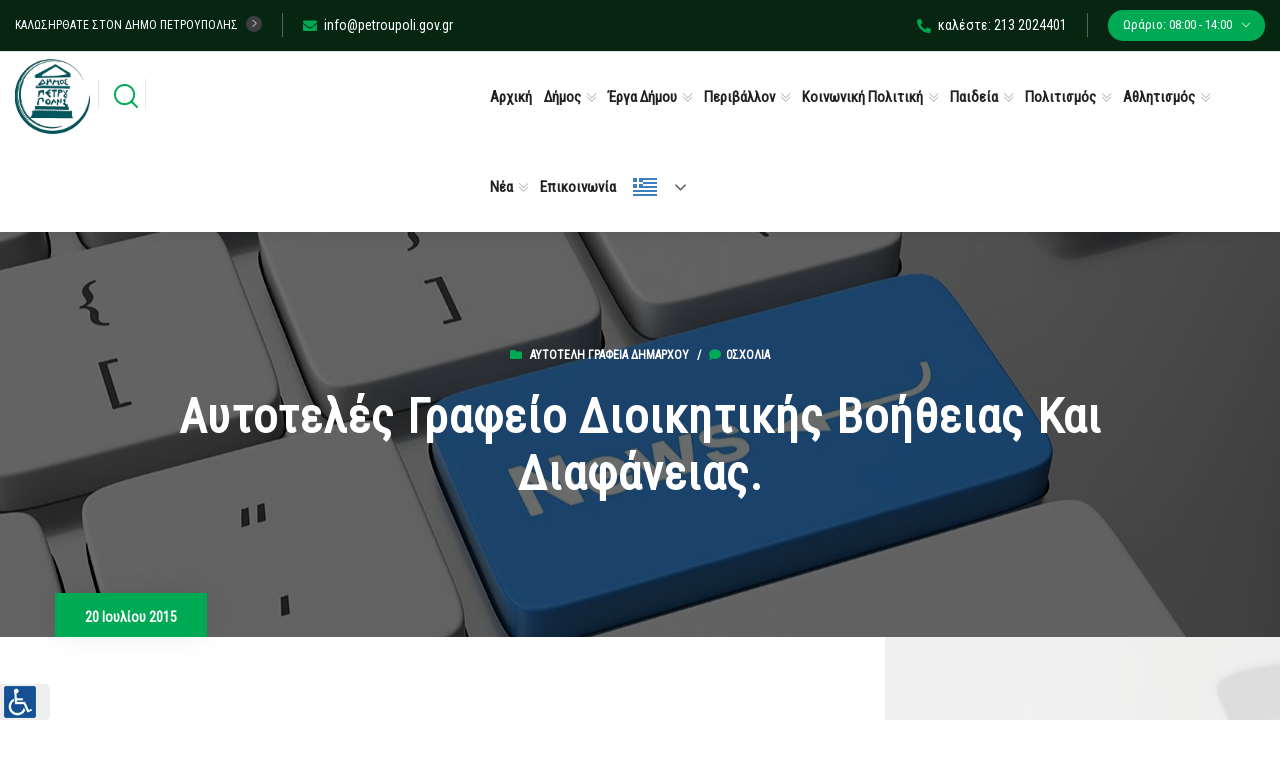

--- FILE ---
content_type: text/html; charset=UTF-8
request_url: https://petroupoli.gov.gr/aytoteles-grafeio-dioikitikis-voitheias-kai-diafaneias/
body_size: 47062
content:
<!DOCTYPE html>
<html lang="el">
<head>
	<meta charset="UTF-8">
	<meta http-equiv="X-UA-Compatible" content="IE=edge">
	<meta name="viewport" content="width=device-width, initial-scale=1.0, maximum-scale=1.0, user-scalable=0">
	<meta name='robots' content='index, follow, max-image-preview:large, max-snippet:-1, max-video-preview:-1' />

	<title>Αυτοτελές Γραφείο Διοικητικής Βοήθειας Και Διαφάνειας. - Δήμος Πετρούπολης</title>
	<link rel="canonical" href="https://petroupoli.gov.gr/aytoteles-grafeio-dioikitikis-voitheias-kai-diafaneias/" />
	<meta property="og:locale" content="el_GR" />
	<meta property="og:type" content="article" />
	<meta property="og:title" content="Αυτοτελές Γραφείο Διοικητικής Βοήθειας Και Διαφάνειας. - Δήμος Πετρούπολης" />
	<meta property="og:description" content="Αυτοτελές Γραφείο Διοικητικής Βοήθειας Και Διαφάνειας.  Αρμοδιότητες Διοικητικής Βοήθειας Παροχή διοικητικής βοήθειας σε άτομα, που έχουν αντικειμενική αδυναμία προσπέλασης στις Υπηρεσίες του Δήμου ή στα Κέντρα Εξυπηρέτησης Πολιτών (Κ.Ε.Π). Ειδικότερα: 1. Σχεδιάζει και εφαρμόζει συστήματα και διαδικασίες για την εξυπηρέτηση των δημοτών που έχουν αντικειμενική αδυναμία προσπέλασης στις Υπηρεσίες του Δήμου ή στα ΚΕΠ για συγκεκριμένες ανάγκες τους. 2. Δέχεται αιτήματα των ανωτέρω δημοτών με βάση τις σχετικές διαδικασίες και μεριμνά για την ικανοποίησή τους. 3. Συνεργάζεται με τα αρμόδια ΚΕΠ για την διεκπεραίωση υποθέσεων των ανωτέρω δημοτών σε ζητήματα αρμοδιότητας των ΚΕΠ. 4. Σχεδιάζει και προωθεί κάθε άλλη σχετική ενέργεια για την καλύτερη εξυπηρέτηση των εν λόγω ομάδων δημοτών. Αρμοδιότητες Διαφάνειας Σχεδιασμός και εφαρμογή συστημάτων και διαδικασιών που επιδιώκουν την διασφάλιση της διαφάνειας στις κάθε είδους σχέσεις του Δήμου προς τρίτους. Ειδικότερα το Γραφείο Διαφάνειας: 1. Σχεδιάζει, ενημερώνει τις δημοτικές υπηρεσίες και μεριμνά για την εφαρμογή κάθε είδους διαδικασίας και ενέργειας που διασφαλίζουν την διαφάνεια στις σχέσεις του δήμου προς τρίτους. Προς τούτο χρησιμοποιεί κάθε πρόσφορο μέσο και κυρίως τις κατάλληλες τεχνολογίες πληροφορικής και επικοινωνιών (ΤΠΕ). 2. Μεριμνά για την εξασφάλιση της έγκαιρης πρόσβασης από κάθε ενδιαφερόμενο τρίτο σε πληροφορίες που έχουν σχέση με τις προκηρύξεις του Δήμου για την εκτέλεση έργων και την προμήθεια υλικών και υπηρεσιών, σύμφωνα με τις νόμιμες διαδικασίες. 3. Μεριμνά για την εξασφάλιση της πρόσβασης των δημοτών και κάθε τρίτου σε πληροφορίες που έχουν σχέση με την δομή, την οργάνωση και τις αρμοδιότητες των δημοτικών υπηρεσιών, καθώς και τους κανονισμούς, τις διαδικασίες και τις προϋποθέσεις παροχής από το Δήμο υπηρεσιών στους δημότες. 4. Μεριμνά για την εφαρμογή της νομοθεσίας σε θέματα ανάθεσης από το Δήμο της εκτέλεσης έργων και της προμήθειας υλικών και υπηρεσιών. 5. Μεριμνά για την έγκαιρη πληροφόρηση των δημοτών για κάθε είδους προγράμματα και δράσεις που σχεδιάζει ο Δήμος και απευθύνονται στους δημότες και μεριμνά για την εξασφάλιση της αρχής της ίσης πρόσβασης των δημοτών στις δραστηριότητες αυτές. 6. Υποδέχεται υποδείξεις, προτάσεις και παράπονα των δημοτών και τους ενημερώνει για τα δικαιώματά τους και τις ενέργειες που απαιτούνται για τη διεκπεραίωση των υποθέσεών τους. Μεριμνά επίσης για τον εφοδιασμό τους με τα απαραίτητα πληροφοριακά στοιχεία και έντυπα. 7. Μεριμνά για την πληροφόρηση των δημοτών σχετικά με απολογιστικά στοιχεία που αφορούν εκπλήρωση στόχων, ολοκλήρωση προγραμμάτων και έργων που αναλαμβάνει και προωθεί ο Δήμος. 8. Σχεδιάζει ειδικά προγράμματα πληροφόρησης των δημοτών για την εξέλιξη και υλοποίηση των δραστηριοτήτων του Δήμου και μεριμνά για την πραγματοποίησή τους. 9. Σχεδιάζει, εισηγείται και μεριμνά για την έκδοση και διακίνηση, σε έντυπη και ηλεκτρονική μορφή: (α) Των Δικαιωμάτων και Υποχρεώσεων δημοτών και κατοίκων. (β) Οδηγού του Δημότη για τις παρεχόμενες υπηρεσίες του Δήμου. 10. Μεριμνά για την τήρηση μητρώου πολιτών προς τους οποίους ο Δήμος προσφέρει συγκεκριμένες υπηρεσίες. 11. Μεριμνά για την εφαρμογή διαδικασιών διαβούλευσης για αποφάσεις και ζητήματα που αφορούν το Δήμο." />
	<meta property="og:url" content="https://petroupoli.gov.gr/aytoteles-grafeio-dioikitikis-voitheias-kai-diafaneias/" />
	<meta property="og:site_name" content="Δήμος Πετρούπολης" />
	<meta property="article:published_time" content="2015-07-20T09:36:12+00:00" />
	<meta name="author" content="ΕΛΙΣΑΒΕΤ ΣΑΚΚΑ" />
	<meta name="twitter:card" content="summary_large_image" />
	<meta name="twitter:label1" content="Συντάχθηκε από" />
	<meta name="twitter:data1" content="ΕΛΙΣΑΒΕΤ ΣΑΚΚΑ" />
	<script type="application/ld+json" class="yoast-schema-graph">{"@context":"https://schema.org","@graph":[{"@type":"Article","@id":"https://petroupoli.gov.gr/aytoteles-grafeio-dioikitikis-voitheias-kai-diafaneias/#article","isPartOf":{"@id":"https://petroupoli.gov.gr/aytoteles-grafeio-dioikitikis-voitheias-kai-diafaneias/"},"author":{"name":"ΕΛΙΣΑΒΕΤ ΣΑΚΚΑ","@id":"https://petroupoli.gov.gr/#/schema/person/6ba3fb5f71d3b83c06da3d9ab3657368"},"headline":"Αυτοτελές Γραφείο Διοικητικής Βοήθειας Και Διαφάνειας.","datePublished":"2015-07-20T09:36:12+00:00","mainEntityOfPage":{"@id":"https://petroupoli.gov.gr/aytoteles-grafeio-dioikitikis-voitheias-kai-diafaneias/"},"wordCount":0,"publisher":{"@id":"https://petroupoli.gov.gr/#organization"},"articleSection":["Αυτοτελή Γραφεία Δημάρχου"],"inLanguage":"el"},{"@type":"WebPage","@id":"https://petroupoli.gov.gr/aytoteles-grafeio-dioikitikis-voitheias-kai-diafaneias/","url":"https://petroupoli.gov.gr/aytoteles-grafeio-dioikitikis-voitheias-kai-diafaneias/","name":"Αυτοτελές Γραφείο Διοικητικής Βοήθειας Και Διαφάνειας. - Δήμος Πετρούπολης","isPartOf":{"@id":"https://petroupoli.gov.gr/#website"},"datePublished":"2015-07-20T09:36:12+00:00","breadcrumb":{"@id":"https://petroupoli.gov.gr/aytoteles-grafeio-dioikitikis-voitheias-kai-diafaneias/#breadcrumb"},"inLanguage":"el","potentialAction":[{"@type":"ReadAction","target":["https://petroupoli.gov.gr/aytoteles-grafeio-dioikitikis-voitheias-kai-diafaneias/"]}]},{"@type":"BreadcrumbList","@id":"https://petroupoli.gov.gr/aytoteles-grafeio-dioikitikis-voitheias-kai-diafaneias/#breadcrumb","itemListElement":[{"@type":"ListItem","position":1,"name":"Αρχική","item":"https://petroupoli.gov.gr/"},{"@type":"ListItem","position":2,"name":"Αυτοτελές Γραφείο Διοικητικής Βοήθειας Και Διαφάνειας."}]},{"@type":"WebSite","@id":"https://petroupoli.gov.gr/#website","url":"https://petroupoli.gov.gr/","name":"Δήμος Πετρούπολης","description":"Επίσημος Ιστότοπος του Δήμου Πετρούπολης","publisher":{"@id":"https://petroupoli.gov.gr/#organization"},"potentialAction":[{"@type":"SearchAction","target":{"@type":"EntryPoint","urlTemplate":"https://petroupoli.gov.gr/?s={search_term_string}"},"query-input":{"@type":"PropertyValueSpecification","valueRequired":true,"valueName":"search_term_string"}}],"inLanguage":"el"},{"@type":"Organization","@id":"https://petroupoli.gov.gr/#organization","name":"Δήμος Πετρούπολης","url":"https://petroupoli.gov.gr/","logo":{"@type":"ImageObject","inLanguage":"el","@id":"https://petroupoli.gov.gr/#/schema/logo/image/","url":"https://petroupoli.gov.gr/wp-content/uploads/2021/07/cropped-logo-petroupoli-new-200.png","contentUrl":"https://petroupoli.gov.gr/wp-content/uploads/2021/07/cropped-logo-petroupoli-new-200.png","width":198,"height":198,"caption":"Δήμος Πετρούπολης"},"image":{"@id":"https://petroupoli.gov.gr/#/schema/logo/image/"}},{"@type":"Person","@id":"https://petroupoli.gov.gr/#/schema/person/6ba3fb5f71d3b83c06da3d9ab3657368","name":"ΕΛΙΣΑΒΕΤ ΣΑΚΚΑ","image":{"@type":"ImageObject","inLanguage":"el","@id":"https://petroupoli.gov.gr/#/schema/person/image/","url":"https://secure.gravatar.com/avatar/b4d06a243f7b17473d0c54218b93b05b844e6d8c910db3dce1dcf1b1053062b1?s=96&d=mm&r=g","contentUrl":"https://secure.gravatar.com/avatar/b4d06a243f7b17473d0c54218b93b05b844e6d8c910db3dce1dcf1b1053062b1?s=96&d=mm&r=g","caption":"ΕΛΙΣΑΒΕΤ ΣΑΚΚΑ"},"url":"https://petroupoli.gov.gr/author/elisavetsakka/"}]}</script>


<link href="https://fonts.googleapis.com" rel="preconnect" crossorigin><link href="https://translate.google.com" rel="preconnect"><link href="https://fonts.gstatic.com" rel="preconnect" crossorigin><link href="https://translate.googleapis.com" rel="preconnect"><link href="https://maxcdn.bootstrapcdn.com" rel="preconnect"><link href="https://cdn.loom.com" rel="preconnect"><link href="https://www.gstatic.com" rel="preconnect"><link href="https://www.googletagmanager.com" rel="preconnect"><link rel="alternate" type="text/calendar" title="Δήμος Πετρούπολης &raquo; iCal Τροφοδοσία" href="https://petroupoli.gov.gr/events/?ical=1" />
<link rel="alternate" title="oEmbed (JSON)" type="application/json+oembed" href="https://petroupoli.gov.gr/wp-json/oembed/1.0/embed?url=https%3A%2F%2Fpetroupoli.gov.gr%2Faytoteles-grafeio-dioikitikis-voitheias-kai-diafaneias%2F" />
<link rel="alternate" title="oEmbed (XML)" type="text/xml+oembed" href="https://petroupoli.gov.gr/wp-json/oembed/1.0/embed?url=https%3A%2F%2Fpetroupoli.gov.gr%2Faytoteles-grafeio-dioikitikis-voitheias-kai-diafaneias%2F&#038;format=xml" />
		
							<script data-no-minify="1" src="https://petroupoli.gov.gr/wp-content/uploads/wga-cache/1/gtm-50cf6c6a7ccb3c202ee1cd842364afd2.js"  data-cfasync="false" data-wpfc-render="false" async></script>
			<script data-cfasync="false" data-wpfc-render="false">
				var em_version = '8.11.1';
				var em_track_user = true;
				var em_no_track_reason = '';
								var ExactMetricsDefaultLocations = {"page_location":"https:\/\/petroupoli.gov.gr\/aytoteles-grafeio-dioikitikis-voitheias-kai-diafaneias\/"};
								if ( typeof ExactMetricsPrivacyGuardFilter === 'function' ) {
					var ExactMetricsLocations = (typeof ExactMetricsExcludeQuery === 'object') ? ExactMetricsPrivacyGuardFilter( ExactMetricsExcludeQuery ) : ExactMetricsPrivacyGuardFilter( ExactMetricsDefaultLocations );
				} else {
					var ExactMetricsLocations = (typeof ExactMetricsExcludeQuery === 'object') ? ExactMetricsExcludeQuery : ExactMetricsDefaultLocations;
				}

								var disableStrs = [
										'ga-disable-G-357SHCNC9D',
									];

				/* Function to detect opted out users */
				function __gtagTrackerIsOptedOut() {
					for (var index = 0; index < disableStrs.length; index++) {
						if (document.cookie.indexOf(disableStrs[index] + '=true') > -1) {
							return true;
						}
					}

					return false;
				}

				/* Disable tracking if the opt-out cookie exists. */
				if (__gtagTrackerIsOptedOut()) {
					for (var index = 0; index < disableStrs.length; index++) {
						window[disableStrs[index]] = true;
					}
				}

				/* Opt-out function */
				function __gtagTrackerOptout() {
					for (var index = 0; index < disableStrs.length; index++) {
						document.cookie = disableStrs[index] + '=true; expires=Thu, 31 Dec 2099 23:59:59 UTC; path=/';
						window[disableStrs[index]] = true;
					}
				}

				if ('undefined' === typeof gaOptout) {
					function gaOptout() {
						__gtagTrackerOptout();
					}
				}
								window.dataLayer = window.dataLayer || [];

				window.ExactMetricsDualTracker = {
					helpers: {},
					trackers: {},
				};
				if (em_track_user) {
					function __gtagDataLayer() {
						dataLayer.push(arguments);
					}

					function __gtagTracker(type, name, parameters) {
						if (!parameters) {
							parameters = {};
						}

						if (parameters.send_to) {
							__gtagDataLayer.apply(null, arguments);
							return;
						}

						if (type === 'event') {
														parameters.send_to = exactmetrics_frontend.v4_id;
							var hookName = name;
							if (typeof parameters['event_category'] !== 'undefined') {
								hookName = parameters['event_category'] + ':' + name;
							}

							if (typeof ExactMetricsDualTracker.trackers[hookName] !== 'undefined') {
								ExactMetricsDualTracker.trackers[hookName](parameters);
							} else {
								__gtagDataLayer('event', name, parameters);
							}
							
						} else {
							__gtagDataLayer.apply(null, arguments);
						}
					}

					__gtagTracker('js', new Date());
					__gtagTracker('set', {
						'developer_id.dNDMyYj': true,
											});
					if ( ExactMetricsLocations.page_location ) {
						__gtagTracker('set', ExactMetricsLocations);
					}
										__gtagTracker('config', 'G-357SHCNC9D', {"forceSSL":"true","link_attribution":"true"} );
										window.gtag = __gtagTracker;										(function () {
						/* https://developers.google.com/analytics/devguides/collection/analyticsjs/ */
						/* ga and __gaTracker compatibility shim. */
						var noopfn = function () {
							return null;
						};
						var newtracker = function () {
							return new Tracker();
						};
						var Tracker = function () {
							return null;
						};
						var p = Tracker.prototype;
						p.get = noopfn;
						p.set = noopfn;
						p.send = function () {
							var args = Array.prototype.slice.call(arguments);
							args.unshift('send');
							__gaTracker.apply(null, args);
						};
						var __gaTracker = function () {
							var len = arguments.length;
							if (len === 0) {
								return;
							}
							var f = arguments[len - 1];
							if (typeof f !== 'object' || f === null || typeof f.hitCallback !== 'function') {
								if ('send' === arguments[0]) {
									var hitConverted, hitObject = false, action;
									if ('event' === arguments[1]) {
										if ('undefined' !== typeof arguments[3]) {
											hitObject = {
												'eventAction': arguments[3],
												'eventCategory': arguments[2],
												'eventLabel': arguments[4],
												'value': arguments[5] ? arguments[5] : 1,
											}
										}
									}
									if ('pageview' === arguments[1]) {
										if ('undefined' !== typeof arguments[2]) {
											hitObject = {
												'eventAction': 'page_view',
												'page_path': arguments[2],
											}
										}
									}
									if (typeof arguments[2] === 'object') {
										hitObject = arguments[2];
									}
									if (typeof arguments[5] === 'object') {
										Object.assign(hitObject, arguments[5]);
									}
									if ('undefined' !== typeof arguments[1].hitType) {
										hitObject = arguments[1];
										if ('pageview' === hitObject.hitType) {
											hitObject.eventAction = 'page_view';
										}
									}
									if (hitObject) {
										action = 'timing' === arguments[1].hitType ? 'timing_complete' : hitObject.eventAction;
										hitConverted = mapArgs(hitObject);
										__gtagTracker('event', action, hitConverted);
									}
								}
								return;
							}

							function mapArgs(args) {
								var arg, hit = {};
								var gaMap = {
									'eventCategory': 'event_category',
									'eventAction': 'event_action',
									'eventLabel': 'event_label',
									'eventValue': 'event_value',
									'nonInteraction': 'non_interaction',
									'timingCategory': 'event_category',
									'timingVar': 'name',
									'timingValue': 'value',
									'timingLabel': 'event_label',
									'page': 'page_path',
									'location': 'page_location',
									'title': 'page_title',
									'referrer' : 'page_referrer',
								};
								for (arg in args) {
																		if (!(!args.hasOwnProperty(arg) || !gaMap.hasOwnProperty(arg))) {
										hit[gaMap[arg]] = args[arg];
									} else {
										hit[arg] = args[arg];
									}
								}
								return hit;
							}

							try {
								f.hitCallback();
							} catch (ex) {
							}
						};
						__gaTracker.create = newtracker;
						__gaTracker.getByName = newtracker;
						__gaTracker.getAll = function () {
							return [];
						};
						__gaTracker.remove = noopfn;
						__gaTracker.loaded = true;
						window['__gaTracker'] = __gaTracker;
					})();
									} else {
										console.log("");
					(function () {
						function __gtagTracker() {
							return null;
						}

						window['__gtagTracker'] = __gtagTracker;
						window['gtag'] = __gtagTracker;
					})();
									}
			</script>
							
		<style id='wp-img-auto-sizes-contain-inline-css'>
img:is([sizes=auto i],[sizes^="auto," i]){contain-intrinsic-size:3000px 1500px}
/*# sourceURL=wp-img-auto-sizes-contain-inline-css */
</style>
<link rel='stylesheet' id='cf7ic_style-css' href='https://petroupoli.gov.gr/wp-content/plugins/contact-form-7-image-captcha/css/cf7ic-style.css' media='all' />
<link rel='stylesheet' id='tribe-events-pro-mini-calendar-block-styles-css' href='https://petroupoli.gov.gr/wp-content/plugins/events-calendar-pro/build/css/tribe-events-pro-mini-calendar-block.css' media='all' />
<link rel='stylesheet' id='tec-variables-skeleton-css' href='https://petroupoli.gov.gr/wp-content/plugins/the-events-calendar/common/build/css/variables-skeleton.css' media='all' />
<link rel='stylesheet' id='tec-variables-full-css' href='https://petroupoli.gov.gr/wp-content/plugins/the-events-calendar/common/build/css/variables-full.css' media='all' />
<link rel='stylesheet' id='tribe-events-v2-virtual-single-block-css' href='https://petroupoli.gov.gr/wp-content/plugins/events-calendar-pro/build/css/events-virtual-single-block.css' media='all' />
<link rel='stylesheet' id='pmb_common-css' href='https://petroupoli.gov.gr/wp-content/plugins/print-my-blog/assets/styles/pmb-common.css' media='all' />
<link rel='stylesheet' id='wp-block-library-css' href='https://petroupoli.gov.gr/wp-includes/css/dist/block-library/style.min.css' media='all' />
<style id='classic-theme-styles-inline-css'>
/*! This file is auto-generated */
.wp-block-button__link{color:#fff;background-color:#32373c;border-radius:9999px;box-shadow:none;text-decoration:none;padding:calc(.667em + 2px) calc(1.333em + 2px);font-size:1.125em}.wp-block-file__button{background:#32373c;color:#fff;text-decoration:none}
/*# sourceURL=/wp-includes/css/classic-themes.min.css */
</style>
<style id='qsm-quiz-style-inline-css'>


/*# sourceURL=https://petroupoli.gov.gr/wp-content/plugins/quiz-master-next/blocks/build/style-index.css */
</style>
<link rel='stylesheet' id='pmb-select2-css' href='https://petroupoli.gov.gr/wp-content/plugins/print-my-blog/assets/styles/libs/select2.min.css' media='all' />
<link rel='stylesheet' id='pmb-jquery-ui-css' href='https://petroupoli.gov.gr/wp-content/plugins/print-my-blog/assets/styles/libs/jquery-ui/jquery-ui.min.css' media='all' />
<link rel='stylesheet' id='pmb-setup-page-css' href='https://petroupoli.gov.gr/wp-content/plugins/print-my-blog/assets/styles/setup-page.css' media='all' />
<style id='global-styles-inline-css'>
:root{--wp--preset--aspect-ratio--square: 1;--wp--preset--aspect-ratio--4-3: 4/3;--wp--preset--aspect-ratio--3-4: 3/4;--wp--preset--aspect-ratio--3-2: 3/2;--wp--preset--aspect-ratio--2-3: 2/3;--wp--preset--aspect-ratio--16-9: 16/9;--wp--preset--aspect-ratio--9-16: 9/16;--wp--preset--color--black: #000000;--wp--preset--color--cyan-bluish-gray: #abb8c3;--wp--preset--color--white: #ffffff;--wp--preset--color--pale-pink: #f78da7;--wp--preset--color--vivid-red: #cf2e2e;--wp--preset--color--luminous-vivid-orange: #ff6900;--wp--preset--color--luminous-vivid-amber: #fcb900;--wp--preset--color--light-green-cyan: #7bdcb5;--wp--preset--color--vivid-green-cyan: #00d084;--wp--preset--color--pale-cyan-blue: #8ed1fc;--wp--preset--color--vivid-cyan-blue: #0693e3;--wp--preset--color--vivid-purple: #9b51e0;--wp--preset--gradient--vivid-cyan-blue-to-vivid-purple: linear-gradient(135deg,rgb(6,147,227) 0%,rgb(155,81,224) 100%);--wp--preset--gradient--light-green-cyan-to-vivid-green-cyan: linear-gradient(135deg,rgb(122,220,180) 0%,rgb(0,208,130) 100%);--wp--preset--gradient--luminous-vivid-amber-to-luminous-vivid-orange: linear-gradient(135deg,rgb(252,185,0) 0%,rgb(255,105,0) 100%);--wp--preset--gradient--luminous-vivid-orange-to-vivid-red: linear-gradient(135deg,rgb(255,105,0) 0%,rgb(207,46,46) 100%);--wp--preset--gradient--very-light-gray-to-cyan-bluish-gray: linear-gradient(135deg,rgb(238,238,238) 0%,rgb(169,184,195) 100%);--wp--preset--gradient--cool-to-warm-spectrum: linear-gradient(135deg,rgb(74,234,220) 0%,rgb(151,120,209) 20%,rgb(207,42,186) 40%,rgb(238,44,130) 60%,rgb(251,105,98) 80%,rgb(254,248,76) 100%);--wp--preset--gradient--blush-light-purple: linear-gradient(135deg,rgb(255,206,236) 0%,rgb(152,150,240) 100%);--wp--preset--gradient--blush-bordeaux: linear-gradient(135deg,rgb(254,205,165) 0%,rgb(254,45,45) 50%,rgb(107,0,62) 100%);--wp--preset--gradient--luminous-dusk: linear-gradient(135deg,rgb(255,203,112) 0%,rgb(199,81,192) 50%,rgb(65,88,208) 100%);--wp--preset--gradient--pale-ocean: linear-gradient(135deg,rgb(255,245,203) 0%,rgb(182,227,212) 50%,rgb(51,167,181) 100%);--wp--preset--gradient--electric-grass: linear-gradient(135deg,rgb(202,248,128) 0%,rgb(113,206,126) 100%);--wp--preset--gradient--midnight: linear-gradient(135deg,rgb(2,3,129) 0%,rgb(40,116,252) 100%);--wp--preset--font-size--small: 13px;--wp--preset--font-size--medium: 20px;--wp--preset--font-size--large: 36px;--wp--preset--font-size--x-large: 42px;--wp--preset--spacing--20: 0.44rem;--wp--preset--spacing--30: 0.67rem;--wp--preset--spacing--40: 1rem;--wp--preset--spacing--50: 1.5rem;--wp--preset--spacing--60: 2.25rem;--wp--preset--spacing--70: 3.38rem;--wp--preset--spacing--80: 5.06rem;--wp--preset--shadow--natural: 6px 6px 9px rgba(0, 0, 0, 0.2);--wp--preset--shadow--deep: 12px 12px 50px rgba(0, 0, 0, 0.4);--wp--preset--shadow--sharp: 6px 6px 0px rgba(0, 0, 0, 0.2);--wp--preset--shadow--outlined: 6px 6px 0px -3px rgb(255, 255, 255), 6px 6px rgb(0, 0, 0);--wp--preset--shadow--crisp: 6px 6px 0px rgb(0, 0, 0);}:where(.is-layout-flex){gap: 0.5em;}:where(.is-layout-grid){gap: 0.5em;}body .is-layout-flex{display: flex;}.is-layout-flex{flex-wrap: wrap;align-items: center;}.is-layout-flex > :is(*, div){margin: 0;}body .is-layout-grid{display: grid;}.is-layout-grid > :is(*, div){margin: 0;}:where(.wp-block-columns.is-layout-flex){gap: 2em;}:where(.wp-block-columns.is-layout-grid){gap: 2em;}:where(.wp-block-post-template.is-layout-flex){gap: 1.25em;}:where(.wp-block-post-template.is-layout-grid){gap: 1.25em;}.has-black-color{color: var(--wp--preset--color--black) !important;}.has-cyan-bluish-gray-color{color: var(--wp--preset--color--cyan-bluish-gray) !important;}.has-white-color{color: var(--wp--preset--color--white) !important;}.has-pale-pink-color{color: var(--wp--preset--color--pale-pink) !important;}.has-vivid-red-color{color: var(--wp--preset--color--vivid-red) !important;}.has-luminous-vivid-orange-color{color: var(--wp--preset--color--luminous-vivid-orange) !important;}.has-luminous-vivid-amber-color{color: var(--wp--preset--color--luminous-vivid-amber) !important;}.has-light-green-cyan-color{color: var(--wp--preset--color--light-green-cyan) !important;}.has-vivid-green-cyan-color{color: var(--wp--preset--color--vivid-green-cyan) !important;}.has-pale-cyan-blue-color{color: var(--wp--preset--color--pale-cyan-blue) !important;}.has-vivid-cyan-blue-color{color: var(--wp--preset--color--vivid-cyan-blue) !important;}.has-vivid-purple-color{color: var(--wp--preset--color--vivid-purple) !important;}.has-black-background-color{background-color: var(--wp--preset--color--black) !important;}.has-cyan-bluish-gray-background-color{background-color: var(--wp--preset--color--cyan-bluish-gray) !important;}.has-white-background-color{background-color: var(--wp--preset--color--white) !important;}.has-pale-pink-background-color{background-color: var(--wp--preset--color--pale-pink) !important;}.has-vivid-red-background-color{background-color: var(--wp--preset--color--vivid-red) !important;}.has-luminous-vivid-orange-background-color{background-color: var(--wp--preset--color--luminous-vivid-orange) !important;}.has-luminous-vivid-amber-background-color{background-color: var(--wp--preset--color--luminous-vivid-amber) !important;}.has-light-green-cyan-background-color{background-color: var(--wp--preset--color--light-green-cyan) !important;}.has-vivid-green-cyan-background-color{background-color: var(--wp--preset--color--vivid-green-cyan) !important;}.has-pale-cyan-blue-background-color{background-color: var(--wp--preset--color--pale-cyan-blue) !important;}.has-vivid-cyan-blue-background-color{background-color: var(--wp--preset--color--vivid-cyan-blue) !important;}.has-vivid-purple-background-color{background-color: var(--wp--preset--color--vivid-purple) !important;}.has-black-border-color{border-color: var(--wp--preset--color--black) !important;}.has-cyan-bluish-gray-border-color{border-color: var(--wp--preset--color--cyan-bluish-gray) !important;}.has-white-border-color{border-color: var(--wp--preset--color--white) !important;}.has-pale-pink-border-color{border-color: var(--wp--preset--color--pale-pink) !important;}.has-vivid-red-border-color{border-color: var(--wp--preset--color--vivid-red) !important;}.has-luminous-vivid-orange-border-color{border-color: var(--wp--preset--color--luminous-vivid-orange) !important;}.has-luminous-vivid-amber-border-color{border-color: var(--wp--preset--color--luminous-vivid-amber) !important;}.has-light-green-cyan-border-color{border-color: var(--wp--preset--color--light-green-cyan) !important;}.has-vivid-green-cyan-border-color{border-color: var(--wp--preset--color--vivid-green-cyan) !important;}.has-pale-cyan-blue-border-color{border-color: var(--wp--preset--color--pale-cyan-blue) !important;}.has-vivid-cyan-blue-border-color{border-color: var(--wp--preset--color--vivid-cyan-blue) !important;}.has-vivid-purple-border-color{border-color: var(--wp--preset--color--vivid-purple) !important;}.has-vivid-cyan-blue-to-vivid-purple-gradient-background{background: var(--wp--preset--gradient--vivid-cyan-blue-to-vivid-purple) !important;}.has-light-green-cyan-to-vivid-green-cyan-gradient-background{background: var(--wp--preset--gradient--light-green-cyan-to-vivid-green-cyan) !important;}.has-luminous-vivid-amber-to-luminous-vivid-orange-gradient-background{background: var(--wp--preset--gradient--luminous-vivid-amber-to-luminous-vivid-orange) !important;}.has-luminous-vivid-orange-to-vivid-red-gradient-background{background: var(--wp--preset--gradient--luminous-vivid-orange-to-vivid-red) !important;}.has-very-light-gray-to-cyan-bluish-gray-gradient-background{background: var(--wp--preset--gradient--very-light-gray-to-cyan-bluish-gray) !important;}.has-cool-to-warm-spectrum-gradient-background{background: var(--wp--preset--gradient--cool-to-warm-spectrum) !important;}.has-blush-light-purple-gradient-background{background: var(--wp--preset--gradient--blush-light-purple) !important;}.has-blush-bordeaux-gradient-background{background: var(--wp--preset--gradient--blush-bordeaux) !important;}.has-luminous-dusk-gradient-background{background: var(--wp--preset--gradient--luminous-dusk) !important;}.has-pale-ocean-gradient-background{background: var(--wp--preset--gradient--pale-ocean) !important;}.has-electric-grass-gradient-background{background: var(--wp--preset--gradient--electric-grass) !important;}.has-midnight-gradient-background{background: var(--wp--preset--gradient--midnight) !important;}.has-small-font-size{font-size: var(--wp--preset--font-size--small) !important;}.has-medium-font-size{font-size: var(--wp--preset--font-size--medium) !important;}.has-large-font-size{font-size: var(--wp--preset--font-size--large) !important;}.has-x-large-font-size{font-size: var(--wp--preset--font-size--x-large) !important;}
:where(.wp-block-post-template.is-layout-flex){gap: 1.25em;}:where(.wp-block-post-template.is-layout-grid){gap: 1.25em;}
:where(.wp-block-term-template.is-layout-flex){gap: 1.25em;}:where(.wp-block-term-template.is-layout-grid){gap: 1.25em;}
:where(.wp-block-columns.is-layout-flex){gap: 2em;}:where(.wp-block-columns.is-layout-grid){gap: 2em;}
:root :where(.wp-block-pullquote){font-size: 1.5em;line-height: 1.6;}
/*# sourceURL=global-styles-inline-css */
</style>
<link rel='stylesheet' id='aep-preview-css' href='https://petroupoli.gov.gr/wp-content/plugins/awesome-contact-form7-for-elementor/assets/css/style.css' media='all' />
<link rel='stylesheet' id='cptch_stylesheet-css' href='https://petroupoli.gov.gr/wp-content/plugins/captcha-bws/css/front_end_style.css' media='all' />
<link rel='stylesheet' id='dashicons-css' href='https://petroupoli.gov.gr/wp-includes/css/dashicons.min.css' media='all' />
<link rel='stylesheet' id='cptch_desktop_style-css' href='https://petroupoli.gov.gr/wp-content/plugins/captcha-bws/css/desktop_style.css' media='all' />
<link rel='stylesheet' id='categories-images-styles-css' href='https://petroupoli.gov.gr/wp-content/plugins/categories-images/assets/css/zci-styles.css' media='all' />
<link rel='stylesheet' id='contact-form-7-css' href='https://petroupoli.gov.gr/wp-content/plugins/contact-form-7/includes/css/styles.css' media='all' />
<link rel='stylesheet' id='email-subscribers-css' href='https://petroupoli.gov.gr/wp-content/plugins/email-subscribers/lite/public/css/email-subscribers-public.css' media='all' />
<link rel='stylesheet' id='widgetopts-styles-css' href='https://petroupoli.gov.gr/wp-content/plugins/widget-options/assets/css/widget-options.css' media='all' />
<link rel='stylesheet' id='wpgmp-frontend-css' href='https://petroupoli.gov.gr/wp-content/plugins/wp-google-map-gold/assets/css/frontend.min.css' media='all' />
<link rel='stylesheet' id='tribe-events-v2-single-skeleton-css' href='https://petroupoli.gov.gr/wp-content/plugins/the-events-calendar/build/css/tribe-events-single-skeleton.css' media='all' />
<link rel='stylesheet' id='tribe-events-v2-single-skeleton-full-css' href='https://petroupoli.gov.gr/wp-content/plugins/the-events-calendar/build/css/tribe-events-single-full.css' media='all' />
<link rel='stylesheet' id='tec-events-elementor-widgets-base-styles-css' href='https://petroupoli.gov.gr/wp-content/plugins/the-events-calendar/build/css/integrations/plugins/elementor/widgets/widget-base.css' media='all' />
<link rel='stylesheet' id='bootstrap-css' href='https://petroupoli.gov.gr/wp-content/themes/citygovt/assets/css/bootstrap.css' media='all' />
<link rel='stylesheet' id='jquery-ui-css' href='https://petroupoli.gov.gr/wp-content/themes/citygovt/assets/css/jquery-ui.css' media='all' />
<link rel='stylesheet' id='owl-css' href='https://petroupoli.gov.gr/wp-content/themes/citygovt/assets/css/owl.css' media='all' />
<link rel='stylesheet' id='fontawesome-all-css' href='https://petroupoli.gov.gr/wp-content/themes/citygovt/assets/css/fontawesome-all.css' media='all' />
<link rel='stylesheet' id='line-awesome-css' href='https://petroupoli.gov.gr/wp-content/themes/citygovt/assets/css/line-awesome.css' media='all' />
<link rel='stylesheet' id='flaticon-css' href='https://petroupoli.gov.gr/wp-content/themes/citygovt/assets/css/flaticon.css' media='all' />
<link rel='stylesheet' id='animate-css' href='https://petroupoli.gov.gr/wp-content/themes/citygovt/assets/css/animate.css' media='all' />
<link rel='stylesheet' id='jquery-fancybox-css' href='https://petroupoli.gov.gr/wp-content/themes/citygovt/assets/css/jquery.fancybox.min.css' media='all' />
<link rel='stylesheet' id='scrollbar-css' href='https://petroupoli.gov.gr/wp-content/themes/citygovt/assets/css/scrollbar.css' media='all' />
<link rel='stylesheet' id='hover-css' href='https://petroupoli.gov.gr/wp-content/themes/citygovt/assets/css/hover.css' media='all' />
<link rel='stylesheet' id='custom-animate-css' href='https://petroupoli.gov.gr/wp-content/themes/citygovt/assets/css/custom-animate.css' media='all' />
<link rel='stylesheet' id='citygovt-style-css' href='https://petroupoli.gov.gr/wp-content/themes/citygovt/assets/css/style.css' media='all' />
<style id='citygovt-style-inline-css'>

/* Color File - Defult #00aa55 */

a{
	color: #00AA55;
}

.theme_color{
	color:#00AA55;
}

.btn-style-one .btn-title{
	background: #00AA55;
}

.btn-style-two:hover .btn-title{
	background: #00AA55;
}

.btn-style-three:hover .btn-title{
	background: #00AA55;
}
.scroll-to-top:hover{
	border-color:#00AA55;
	background: #00AA55;
}
.header-top-one .email .icon{
	color: #00AA55;
}

.header-top-one .email .icon{
	color: #00AA55;
}

.header-top-one .hours .hours-btn{
	background: #00AA55;
}
.header-top-one .mid-text i {
	color: #00AA55;	
}
.header-top-one .hours .hours-dropdown{
	border-top: 2px solid #00AA55;
}

.header-top-one .hours .hours-dropdown li a:hover{
	color: #00AA55;
}
.header-top-one .phone .icon{
	color: #00AA55;
}
.header-top-one .phone a:hover{
	color: #00AA55;
}
.main-menu .navigation>li.current-menu-item>a, 
.main-menu .navigation>li:hover>a, 
.main-menu .navigation>li.current>a, 
.header-style-two .header-upper .main-menu .navigation>li:hover>a, 
.header-style-two .header-upper .main-menu .navigation>li.current>a, 
.header-style-two .header-upper .main-menu .navigation>li.current>a:before, 
.header-style-two .header-upper .main-menu .navigation>li:hover>a:before {
	color: #00AA55;
}
.sticky-header .main-menu .navigation > li:hover > a,
.sticky-header .main-menu .navigation > li.current > a{
	color: #00AA55;
}
.main-menu .navigation > li > ul > li:hover > a:before,
.main-menu .navigation > li > ul > li > ul > li:hover > a:before{
	background: #00AA55;
	border-color: #00AA55;
}
.main-menu .navigation > li > ul > li:hover > a:after,
.main-menu .navigation > li > ul > li > ul > li:hover > a:after{
	border-color: #00AA55;
}
.main-menu .navigation > li > ul > li:hover > a{
	color:#00AA55;
}
.main-menu .navigation > li > ul > li > ul > li:hover > a{
	color:#00AA55;
}
.social-links-one li a:hover{
	background: #00AA55;
	border-color: #00AA55;
}
.header-style-one .other-links .language .lang-dropdown{
	border-top: 2px solid #00AA55;
}

.header-style-one .other-links .language .lang-dropdown li a:hover{
	color: #00AA55;
}
.header-top-two .left-text .icon{
	color: #00AA55;
}
.header-top-two .info li .icon{
	color: #00AA55;
}
.header-top-two .info li a:hover{
	color: #00AA55;
}
.header-top-two .language .lang-btn .icon{
	color: #00AA55;
}
.header-top-two .language .lang-dropdown{
	border-top: 2px solid #00AA55;
}
.header-top-two .language .lang-dropdown li a:hover{
	color: #00AA55;
}
.social-links-two li a:hover{
	background: #00AA55;
	border-color: #00AA55;
}
.search-popup .search-form fieldset input[type="submit"]{
	background:#00AA55;
}
.search-popup .search-form fieldset input[type="submit"]:hover{
	background:#00AA55;
}
.search-popup .recent-searches li a:hover{
	color:#00AA55;
	border-color:#00AA55;	
}
.mobile-menu .navigation li > a:before{
	border-left: 3px solid #00AA55;
}
.banner-carousel .next-slide .count{
	color: #00AA55;
}
.banner-section .owl-nav .owl-prev:hover, 
.banner-section .owl-nav .owl-next:hover{
	color: #00AA55;
	background: none;
}
.banner-section-two .owl-nav .owl-prev:hover, 
.banner-section-two .owl-nav .owl-next:hover{
	color: #00AA55;
}
.sec-title .separator:before{
	border-bottom: 2px solid #00AA55;
}
.sec-title .separator:after{
	border-bottom: 2px solid #00AA55;
}
.sec-title .separator .cir{
	border: 2px solid #00AA55;
}
.sec-title .separator .c-2{
	background: #00AA55;
}
.list-style-one li:before{
	color: #00AA55;
}
.welcome-section .owl-dots .owl-dot.active span {
	background: #00AA55;
	outline-color: #00AA55;
}
.featured-block .content-box .icon-box {
	color: #00AA55;	
}
.featured-block .content-box h4 a:hover{
	color: #00AA55;
}
.featured-block .content-box h4 a:hover{
	color: #00AA55;
}

.featured-block .hover-box h4 a:hover{
	color: #00AA55;
}
.featured-block .more-link{
	color: #00AA55;
}
.featured-block .more-link a{
	color: #00AA55;
}
.featured-block .inner-box:hover .more-link a:before{
	background: #00AA55;
}
.about-section .upper-text .big-letter{
	background: #00AA55;
}
.about-section .quote-box .round-point{
	background: #00AA55;
}
.about-section .quote-box .round-point:before{
	background: #00AA55;
}
.about-section .content_box .image_box .icon-box {
	background: #00AA55;
}
.about-section .quote-box .inner{
	background: #00AA55;
}
.about-section .quote-box .inner:before{
	border-top: 20px solid #00AA55;
	border-right: 20px solid #00AA55;
}
.services-section .image-left .image-layer:before{
	background: #00AA55;
}
.featured-service-block .lower-box{
	background: #00AA55;
}
.featured-block-two .content-box .icon-box{
	color: #00AA55;
}
.featured-block-two .inner-box:hover .content-box .icon-box:before{
	background: #00AA55;
}
.featured-block-two .content-box h4 a:hover{
	color: #00AA55;
}
.featured-block-two .read-more a:before{
	color:#00AA55;
}
.featured-block-two .read-more a:hover,
.featured-block-two .inner-box:hover .read-more a{
	color:#00AA55;
}
.featured-block-three .content-box .icon-box {
	color:#00AA55;	
}
.services-section .sec-title .more-link a {
	color:#00AA55;	
}
.event-block .content-box .cat-info span {
	background: #00AA55;
}
.event-block .content-box .content .notification li span {
	color: #00AA55;	
}
.event-block .inner-box:hover .content-box .date-box{
	color: #00AA55;
}
.event-block .content-box .cat-info a{
	background: #00AA55;
}
.event-block .content-box h3 a:hover{
	color: #00AA55;
}
.event-block .read-more a:before{
	color:#00AA55;
}
.event-block .read-more a,
.event-block .read-more a:hover,
.event-block .inner-box:hover .read-more a{
	color:#00AA55;
}
.newsletter-box .form-box .form-group input[type="text"]:focus,
.newsletter-box .form-box .form-group input[type="email"]:focus,
.newsletter-box .form-box .form-group input[type="tel"]:focus{
	border-color:#00AA55;
}
.events-section .see-all a{
	color:#00AA55;
}
.event-block-two .content-box .cat-info span {
	background: #00AA55;
}
.event-banner .cat-info span {
	background: #00AA55;
}
.wp-block-tag-cloud a:hover, .sidebar .tagcloud a:hover {
	background-color: #00AA55;
	border-color: #00AA55;
}
.sidebar .widget_archive li a:hover, 
.sidebar .widget_categories li a:hover, 
.sidebar .widget_archive li.current a, 
.sidebar .widget_categories li.current a {
	color: #00AA55;
}
.sidebar .widget_archive li a:before, 
.sidebar .widget_categories li a:before {
	color: #00AA55;
}
.sidebar .widget_archive li a:after, 
.sidebar .widget_categories li a:after {
	color: #00AA55;
}
.styled-pagination .post-page-numbers:hover, 
.styled-pagination .post-page-numbers.current, 
.styled-pagination .page-numbers:hover, .styled-pagination .page-numbers.current {
	background: #00AA55;
	border-color: #00AA55;
}
.styled-pagination .prev:hover, .styled-pagination .next:hover {
	color: #00AA55 !important;
}
.team_membars.full_page .member_image .team_member_details .upper_block{
	background: #00AA55;	
}
.skill_bar .progress-bar {
	background: #00AA55;		
}
.services-section-two .nav-column .inner{
	background: #00AA55;
}
.services-section-two .image-box{
	background: #00AA55;
}
.team-block .hover-box .icon-box{
	color: #00AA55;
}
.alternate .team-block .hover-box .icon-box{
	color: #00AA55;
}
.team-block .info li a:hover{
	color: #00AA55;
}
.team-block .social-links li a:hover{
	color: #00AA55;
}
.team-block .lower-box:before{
	background: #00AA55 !important;
}
.team-block .lower-box .designation{
	color: #00AA55 !important;
}
.team-carousel .owl-dots .owl-dot.active span {
    background: #00AA55 !important;
    outline-color: #00AA55 !important;
}

.news-block .hover-box .single-link a{
	background: #00AA55;
}
.news-block .lower-box h4 a:hover{
	color: #00AA55;
}
.news-block .lower-box .cat-info .fa{
	color: #00AA55;
}
.news-carousel .owl-nav .owl-next:hover,
.news-carousel .owl-nav .owl-prev:hover{
	border-color: #00AA55 !important;
	color: #00AA55 !important;
}
.news-carousel .owl-dots .owl-dot.active span{
	background: #00AA55;
	outline-color: #00AA55;
}
.contact-info-section .info-box .inner:before{
	border-bottom: 2px solid #00AA55;
}
.contact-info-section .info-box .icon{
	color: #00AA55;
}
.contact-info-section .info-box .info a:hover{
	color: #00AA55;
}
.testimonials-section .slide-item .info .designation{
	color: #00AA55;
}
.testimonials-section .owl-dots .owl-dot.active span{
	background: #00AA55;
	outline-color: #00AA55;
}
.facts-section .fact-column .fact-box{
	color: #00AA55;
	border: 2px solid #00AA55;
}
.facts-section .fact-column .fact-box:before{
	border-bottom: 1px solid #00AA55;
}
.main-footer .links-widget .menu li a:before {
	border-color:#00AA55;
}
.main-footer .num-widget ul li a .hvr-info:before {
	color: #00AA55;
}
.main-footer .footer-bottom .copyright a{
	color: #00AA55;
}
.main-footer .social-links li a:hover{
	color: #00AA55;
}
.featured-block-three .content-box h4 a:hover{
	color: #00AA55;
}
.featured-block-three .hover-box h4 a:hover{
	color: #00AA55;
}
.featured-block-three .more-link{
	color: #00AA55;
}
.featured-block-three .more-link a:before{
	background: #00AA55;
}
.contact-links-box .info-header{
	background: #00AA55;
}
.contact-links-box .info li a:hover{
	color: #00AA55;
}
.contact-links-box .info li .icon{
	color: #00AA55;
}
.welcome-section-two .video-link .link .icon{
	color: #00AA55;
	border: 2px solid #00AA55;
}
.welcome-section-two .video-link .link:hover{
	color: #00AA55;
}
.fluid-section .top-icon-box{
	color: #00AA55;
}
.fluid-section .column:nth-child(2) .image-layer:before{
	background: #00AA55;
}
.departments-section .right-column .bottom-text a{
	color: #00AA55;
}

.departments-carousel .owl-nav .owl-next:hover,
.departments-carousel .owl-nav .owl-prev:hover{
	border-color: #00AA55;
	color: #00AA55;	
}

.sidebar .services-widget .links li a:hover,
.sidebar .services-widget .links li.current a{
	background: #00AA55;
}

.sidebar .cat-links li a:before{
	color: #00AA55;
}

.sidebar .cat-links li a:after{
	color: #00AA55;
}

.sidebar .cat-links li a:hover,
.sidebar .cat-links li.current a{
	color: #00AA55;
}

.featured-block-four .icon-box{
	color: #00AA55;
}
.featured-block-four h4 a:hover{
	color: #00AA55;
}
.featured-block-four .read-more a span:after{
	color:#00AA55;
}
.featured-block-four .read-more a:after{
	color:#00AA55;
}
.featured-block-four .read-more a:hover,
.featured-block-four .inner-box:hover .read-more a{
	color:#00AA55;
}

.departments-carousel .owl-dots .owl-dot.active span{
	background: #00AA55;
	outline-color: #00AA55;
}
.departments-section .services-row .image-layer:before{
	background: #00AA55;
}
.hi-block .upper-info h3:after{
	border-right: 2px solid #00AA55;
}
.hi-block .upper-info h3 a:hover{
	color: #00AA55;
}
.hi-block .image-cap .video-link .link:hover{
	color: #00AA55;
}
.highlights-section .owl-theme .owl-nav .owl-prev:hover,
.highlights-section .owl-theme .owl-nav .owl-next:hover{
	color: #00AA55;
}
.team-block-two .info .designation{
	color: #00AA55;
}
.team-block-two .share-it .share-btn:hover{
	background: #00AA55;
	border-color: #00AA55;
}
.team-block-two .share-it .share-list li a:hover{
	color: #00AA55;
}
.news-block-two .image-box .cat-info .fa{
	color: #00AA55;
}
.news-block-two .image-box .hover-link a:hover{
	color: #00AA55;
}
.news-block-two .lower-box h4 a:hover{
	color: #00AA55;
}
.news-block-two .more-link a:before{
	color:#00AA55;
}
.news-block-two .more-link a:hover,
.news-block-two .inner-box:hover .more-link a{
	color:#00AA55;
}
.news-block-three .inner-box{
	background: #00AA55;
}
.news-block-four .image-box .date{
	background: #00AA55;
}
.news-block-four .hover-box .more-link a{
	background: #00AA55;
}
.news-block-four .lower-box h2 a:hover{
	color: #00AA55;
}
.news-block-four .lower-box .cat-info .fa{
	color: #00AA55;
}
.news-block-four .share-it:hover .share-btn{
	color: #00AA55;
}

.news-block-four .share-it .share-list li a:hover{
	color: #00AA55;
}

.news-block-five .image-box .date{
	background: #00AA55;
}
.news-block-five .hover-box .more-link a{
	background: #00AA55;
}
.news-block-five .lower-box h4 a:hover{
	color: #00AA55;
}
.news-block-five .lower-box .cat-info .fa{
	color: #00AA55;
}
.reviews-section .review-block:hover .author-thumb:before,
.reviews-section .review-block:hover .author-thumb:after{
	border-color: #00AA55;
}
.reviews-section .review-block .info .designation{
	color: #00AA55;
}
.reviews-section .review-block .icon-box{
	color: #00AA55;
}
.reviews-carousel .owl-nav .owl-next:hover,
.reviews-carousel .owl-nav .owl-prev:hover{
	border-color: #00AA55;
	color: #00AA55;
}
.accordion-box .block .acc-btn.active{
	color: #00AA55;
}
.accordion-box .block:before{
	border-left: 2px solid #00AA55;
}
.accordion-box .block .acc-btn.active .icon:before{
	color: #00AA55;
}
.default-form .form-group input[type="text"]:focus,
.default-form .form-group input[type="email"]:focus,
.default-form .form-group input[type="password"]:focus,
.default-form .form-group input[type="tel"]:focus,
.default-form .form-group input[type="url"]:focus,
.default-form .form-group input[type="file"]:focus,
.default-form .form-group input[type="number"]:focus,
.default-form .form-group textarea:focus,
.default-form .form-group select:focus,
.form-group .ui-selectmenu-button.ui-button:focus,
.form-group .ui-selectmenu-button.ui-button:active{
	border-color: #00AA55;
}
.default-form .check-block label:before{
	color: #00AA55;
}
.default-form .check-block input:checked + label:before{
	content: '\f00c';
	border-color: #00AA55;
}
.ui-menu .ui-menu-item-wrapper:hover,
.ui-menu .ui-menu-item-wrapper.ui-state-active{
	background: #00AA55;
}
.main-footer-two .twitter-widget .feed a{
	color: #00AA55;
}
.main-footer-two .twitter-widget .info .icon{
	color: #00AA55;
}
.main-footer-two .newsletter-form .form-group input[type="text"]:focus,
.main-footer-two .newsletter-form .form-group input[type="email"]:focus,
.main-footer-two .newsletter-form .form-group input[type="tel"]:focus{
	border-color:#00AA55;
}

.main-footer-two .footer-bottom .copyright a{
	color: #00AA55;
}
.main-footer-two .social-links li a:hover{
	color: #00AA55;
}
.main-footer-two .footer-links li a:hover{
	color: #00AA55;
}
.error-section .med-text{
	color: #00AA55;
}
.comming-soon .social-links li a:hover,
.comming-soon .social-links li a:hover{
	background: #00AA55;
	border-color:#00AA55;	
}
.comming-soon .newsletter-form .instruction span{
	color: #00AA55;
}
.comming-soon .newsletter-form .theme-btn{
	background: #00AA55;
}
.comming-soon .newsletter-form .theme-btn:hover{
	color: #00AA55;
}
.time-counter .time-countdown .counter-column:after{
	color: #00AA55;
}
.faq-tabs .tab-buttons .tab-btn .icon{
	color: #00AA55;
}
.featured-block-five h3 a:hover{
	color: #00AA55;
}
.featured-block-five .read-more a{
	color:#00AA55;
}
.featured-block-five .read-more a:hover{
	background: #00AA55;
}
.highlights-section-two .owl-nav .owl-prev:hover, 
.highlights-section-two .owl-nav .owl-next:hover{
	color: #00AA55;
}

.ext-info-section .awards-row .image-layer:before{
	background: #00AA55;
}
.ext-info-section .awards-row .image-layer:before{
	background: #00AA55;
}
.filter-gallery .filters .filter.active,
.filter-gallery .filters .filter.current{
	color: #00AA55;
}
.gallery-block .cap-box h3 a:hover{
	color: #00AA55;
}
.gallery-block .cap-box h4 a:hover{
	color: #00AA55;
}
.gallery-block .lower-box h4 a:hover{
	color: #00AA55;
}
.gallery-block .zoom-btn a:hover{
	border-color: #00AA55;
	background: #00AA55;
}
.gallery-block-two .title-box h4:before{
	background: #00AA55;
}
.gallery-block-two .title-box .title a:hover,
.gallery-block-two .title-box .category a:hover{
	color: #00AA55;
}
.gallery-block-two .link-btn a:hover{
	color: #00AA55;
}
.gallery-block-three .link-btn a:hover{
	background: #00AA55;
}
.gallery-block-three .zoom-btn a:hover{
	background: #00AA55;
}
.gallery-block-four .link-btn a:hover{
	background: #00AA55;
}
.gallery-block-four .zoom-btn a:hover{
	background: #00AA55;
}
.gallery-block-four .inner-box:hover .lower-box .separator .dot{
	background: #00AA55;
}
.gallery-block-four .inner-box:hover .lower-box .separator .dot:before,
.gallery-block-four .inner-box:hover .lower-box .separator .dot:after{
	border-color: #00AA55;
}
.styled-pagination li.prev a:hover,
.styled-pagination li.next a:hover{
	color: #00AA55 !important;
}
.styled-pagination li.prev a:hover,
.styled-pagination li.next a:hover{
	color: #00AA55 !important;
}
.styled-pagination li a:hover,
.styled-pagination li a.active{
	background: #00AA55;
	border-color: #00AA55;
}
.contact-info-box .info-header{
	background: #00AA55;
}
.contact-info-box .info li a:hover{
	color: #00AA55;
}
.contact-info-box .info li a:hover{
	color: #00AA55;
}
.contact-info-box .info li .icon{
	color: #00AA55;
}
.history-section .center-line .dot{
	background: #00AA55;
}
.history-section .center-line .dot:before{
	background: #00AA55;
}
.history-block:hover .year-box .year-inner{
	background: #00AA55;
}
.history-block:hover .year-box:before,
.history-block:hover .year-box:after{
	border-color: #00AA55;
}
.history-block .text-col h6{
	color: #00AA55;
}
.featured-block-six .content-box h4 a:hover{
	color: #00AA55;
}
.featured-block-six .content-box .icon-box{
	color: #00AA55;
}
.featured-block-six .hvr-dropdown ul li a:hover{
	color: #00AA55;
}
.sidebar .search-box .form-group input:focus{
	border-color:#00AA55;	
}
.sidebar .search-box .form-group input:focus + button,
.sidebar .search-box .form-group button:hover{
	color: #00AA55;
}
.sidebar .services-widget .links li .icon{
	color: #00AA55;
}
.sidebar .popular-tags .tags-list li a:hover{
	background-color:#00AA55;
	border-color:#00AA55;
}
.newsletter-box-two .form-group input[type="text"]:focus,
.newsletter-box-two .form-group input[type="email"]:focus,
.newsletter-box-two .form-group input[type="tel"]:focus{
	border-color:#00AA55;
}
.sidebar .recent-posts .title a:hover{
	color:#00AA55;	
}
.service-details h3:before{
	border-bottom: 2px solid #00AA55;
}
.service-details .two-col .owl-theme .owl-nav .owl-next:hover,
.service-details .two-col .owl-theme .owl-nav .owl-prev:hover{
	background: #00AA55;
}
.service-details .service-list li:hover,
.service-details .service-list li a:hover{
	color: #00AA55;
}
.service-details .service-list li:before{
	color: #00AA55;
}
.service-details .service-list li:after{
	color: #00AA55;
}
.infra-block .icon-box{
	color: #00AA55;
}
.service-details .download-links ul{
	background: #00AA55;
}
.blog-banner .meta-info .fa{
	color: #00AA55;
}
.blog-banner .other-info .date{
	background: #00AA55;
}
.blog-banner .other-info .tags:before{
	color: #00AA55;
}
.post-details blockquote:before{
	background: #00AA55;
}
.post-details blockquote .author-title{
	color: #00AA55;
}
.share-post ul li a:hover{
	background: #00AA55;
}
.single-post .author-box{
	background: #00AA55;
}
.post-controls .prev-post:hover .icon{
	color: #00AA55;
	border-color: #00AA55;
}
.post-controls .prev-post .icon:after{
	background: #00AA55;
}
.post-controls .next-post:hover .icon{
	color: #00AA55;
	border-color: #00AA55;
}
.post-controls .next-post .icon:after{
	background: #00AA55;
}
.group-title h2 span{
	color: #00AA55;
}
.comments-area .comment-box .info .date{
	color:#00AA55;
}
.comments-area .comment-box .reply-link a:hover{
	color: #00AA55;
}
.drop-list-one .dropdown-menu li a:hover{
	color: #00AA55;
}
.event-block-two .inner-box:hover .content-box .date-box{
	color: #00AA55;
}
.event-block-two .content-box .cat-info a{
	background: #00AA55;
}
.event-block-two .content-box h3 a:hover{
	color: #00AA55;
}
.event-block-two .read-more a:before{
	color:#00AA55;
}
.event-block-two .read-more a:hover,
.event-block-two .inner-box:hover .read-more a{
	color:#00AA55;
}
.event-block-three .inner-box:hover .content-box .date-box{
	color: #00AA55;
}
.event-block-three .content-box .cat-info a{
	background: #00AA55;
}
.event-block-three .content-box h4 a:hover{
	color: #00AA55;
}
.event-block-three .read-more a:before{
	color:#00AA55;
}
.event-block-three .read-more a:hover,
.event-block-three .inner-box:hover .read-more a{
	color:#00AA55;
}
.event-banner .cat-info a{
	background: #00AA55;
}
.event-details .info-block .inner-box{
	background: #00AA55;
}
.guest-carousel .owl-dots .owl-dot.active span{
	background: #00AA55;
	outline-color: #00AA55;
}
.guest-block .designation{
	color: #00AA55;
}
.event-details .info-column .title{
	background: #00AA55;
}
.event-details .contact-box .info li a:hover{
	color: #00AA55;
}
.event-details .more-info-box .timings .curve:before{
	background: #00AA55;
}
.event-details .more-info-box .timings .curve:after{
	background: #00AA55;
}
.event-details .more-info-box .timings .inner{
	background: #00AA55;
}
.loadmore .loadmore-button,
.loadmore .loadmore-less{
	background: #00AA55;
}
.services-section-two .nav-column ul li:before {
	background: #00AA55;
}
.team-block .inner-box:hover .lower-box .designation {
    color: #fff !important;
}.header-top-one .email a:hover{
    color: #00AA55 !important;
}
		
/*# sourceURL=citygovt-style-inline-css */
</style>
<link rel='stylesheet' id='citygovt-responsive-css' href='https://petroupoli.gov.gr/wp-content/themes/citygovt/assets/css/responsive.css' media='all' />
<link rel='stylesheet' id='chld_thm_cfg_child-css' href='https://petroupoli.gov.gr/wp-content/themes/petroupoli-child/style.css' media='all' />
<link rel='stylesheet' id='dflip-style-css' href='https://petroupoli.gov.gr/wp-content/plugins/3d-flipbook-dflip-lite/assets/css/dflip.min.css' media='all' />
<link rel='stylesheet' id='tablepress-default-css' href='https://petroupoli.gov.gr/wp-content/tablepress-combined.min.css' media='all' />
<link rel='stylesheet' id='um_modal-css' href='https://petroupoli.gov.gr/wp-content/plugins/ultimate-member/assets/css/um-modal.min.css' media='all' />
<link rel='stylesheet' id='um_ui-css' href='https://petroupoli.gov.gr/wp-content/plugins/ultimate-member/assets/libs/jquery-ui/jquery-ui.min.css' media='all' />
<link rel='stylesheet' id='um_tipsy-css' href='https://petroupoli.gov.gr/wp-content/plugins/ultimate-member/assets/libs/tipsy/tipsy.min.css' media='all' />
<link rel='stylesheet' id='um_raty-css' href='https://petroupoli.gov.gr/wp-content/plugins/ultimate-member/assets/libs/raty/um-raty.min.css' media='all' />
<link rel='stylesheet' id='select2-css' href='https://petroupoli.gov.gr/wp-content/plugins/ultimate-member/assets/libs/select2/select2.min.css' media='all' />
<link rel='stylesheet' id='um_fileupload-css' href='https://petroupoli.gov.gr/wp-content/plugins/ultimate-member/assets/css/um-fileupload.min.css' media='all' />
<link rel='stylesheet' id='um_confirm-css' href='https://petroupoli.gov.gr/wp-content/plugins/ultimate-member/assets/libs/um-confirm/um-confirm.min.css' media='all' />
<link rel='stylesheet' id='um_datetime-css' href='https://petroupoli.gov.gr/wp-content/plugins/ultimate-member/assets/libs/pickadate/default.min.css' media='all' />
<link rel='stylesheet' id='um_datetime_date-css' href='https://petroupoli.gov.gr/wp-content/plugins/ultimate-member/assets/libs/pickadate/default.date.min.css' media='all' />
<link rel='stylesheet' id='um_datetime_time-css' href='https://petroupoli.gov.gr/wp-content/plugins/ultimate-member/assets/libs/pickadate/default.time.min.css' media='all' />
<link rel='stylesheet' id='um_fonticons_ii-css' href='https://petroupoli.gov.gr/wp-content/plugins/ultimate-member/assets/libs/legacy/fonticons/fonticons-ii.min.css' media='all' />
<link rel='stylesheet' id='um_fonticons_fa-css' href='https://petroupoli.gov.gr/wp-content/plugins/ultimate-member/assets/libs/legacy/fonticons/fonticons-fa.min.css' media='all' />
<link rel='stylesheet' id='um_fontawesome-css' href='https://petroupoli.gov.gr/wp-content/plugins/ultimate-member/assets/css/um-fontawesome.min.css' media='all' />
<link rel='stylesheet' id='um_common-css' href='https://petroupoli.gov.gr/wp-content/plugins/ultimate-member/assets/css/common.min.css' media='all' />
<link rel='stylesheet' id='um_responsive-css' href='https://petroupoli.gov.gr/wp-content/plugins/ultimate-member/assets/css/um-responsive.min.css' media='all' />
<link rel='stylesheet' id='um_styles-css' href='https://petroupoli.gov.gr/wp-content/plugins/ultimate-member/assets/css/um-styles.min.css' media='all' />
<link rel='stylesheet' id='um_crop-css' href='https://petroupoli.gov.gr/wp-content/plugins/ultimate-member/assets/libs/cropper/cropper.min.css' media='all' />
<link rel='stylesheet' id='um_profile-css' href='https://petroupoli.gov.gr/wp-content/plugins/ultimate-member/assets/css/um-profile.min.css' media='all' />
<link rel='stylesheet' id='um_account-css' href='https://petroupoli.gov.gr/wp-content/plugins/ultimate-member/assets/css/um-account.min.css' media='all' />
<link rel='stylesheet' id='um_misc-css' href='https://petroupoli.gov.gr/wp-content/plugins/ultimate-member/assets/css/um-misc.min.css' media='all' />
<link rel='stylesheet' id='um_default_css-css' href='https://petroupoli.gov.gr/wp-content/plugins/ultimate-member/assets/css/um-old-default.min.css' media='all' />
<link rel='stylesheet' id='um_old_css-css' href='https://petroupoli.gov.gr/wp-content/plugins/ultimate-member/../../uploads/ultimatemember/um_old_settings.css' media='all' />
<link rel='stylesheet' id='wpr-text-animations-css-css' href='https://petroupoli.gov.gr/wp-content/plugins/royal-elementor-addons/assets/css/lib/animations/text-animations.min.css' media='all' />
<link rel='stylesheet' id='wpr-addons-css-css' href='https://petroupoli.gov.gr/wp-content/plugins/royal-elementor-addons/assets/css/frontend.min.css' media='all' />
<script data-cfasync="false" src="https://petroupoli.gov.gr/wp-includes/js/jquery/jquery.min.js" id="jquery-core-js"></script>
<script data-cfasync="false" src="https://petroupoli.gov.gr/wp-includes/js/jquery/jquery-migrate.min.js" id="jquery-migrate-js"></script>
<script src="https://petroupoli.gov.gr/wp-content/plugins/google-analytics-dashboard-for-wp/assets/js/frontend-gtag.min.js" id="exactmetrics-frontend-script-js" async data-wp-strategy="async"></script>
<script data-cfasync="false" data-wpfc-render="false" id='exactmetrics-frontend-script-js-extra'>var exactmetrics_frontend = {"js_events_tracking":"true","download_extensions":"doc,pdf,ppt,zip,xls,docx,pptx,xlsx","inbound_paths":"[{\"path\":\"\\\/go\\\/\",\"label\":\"affiliate\"},{\"path\":\"\\\/recommend\\\/\",\"label\":\"affiliate\"}]","home_url":"https:\/\/petroupoli.gov.gr","hash_tracking":"false","v4_id":"G-357SHCNC9D"};</script>
<script src="https://petroupoli.gov.gr/wp-content/plugins/ultimate-member/assets/js/um-gdpr.min.js" id="um-gdpr-js"></script>
<script id="wbcr_clearfy-css-lazy-load-js-extra">
var wbcr_clearfy_async_links = {"wbcr_clearfy-font-awesome":"https://petroupoli.gov.gr/wp-content/plugins/elementor/assets/lib/font-awesome/css/all.min.css","wbcr_clearfy-google-fonts":"https://fonts.googleapis.com/css?family=Manjari:300,300i,400,400i,500,500i,600,600i,700,700i,800,800i,900,900i|Montserrat+Alternates:300,300i,400,400i,500,500i,600,600i,700,700i,800,800i,900,900i|Roboto+Condensed&display=swap&subset=latin,cyrillic-ext,latin-ext,cyrillic,greek-ext,greek,vietnamese"};
//# sourceURL=wbcr_clearfy-css-lazy-load-js-extra
</script>
<script src="https://petroupoli.gov.gr/wp-content/plugins/clearfy/assets/js/css-lazy-load.min.js" id="wbcr_clearfy-css-lazy-load-js"></script>
<link rel="https://api.w.org/" href="https://petroupoli.gov.gr/wp-json/" /><link rel="alternate" title="JSON" type="application/json" href="https://petroupoli.gov.gr/wp-json/wp/v2/posts/45510" /><meta name="generator" content="Redux 4.5.10" /><style > .ae_data .elementor-editor-element-setting {
            display:none !important;
            }
            </style><link  href="https://petroupoli.gov.gr/wp-content/plugins/screenreader/libraries/controller/css/elegant.css" rel="stylesheet" charset="utf-8"/><script  src="https://petroupoli.gov.gr/wp-content/plugins/screenreader/languages/el-GR.js" charset="utf-8"></script><script  src="https://petroupoli.gov.gr/wp-content/plugins/screenreader/libraries/tts/soundmanager/soundmanager2.js" charset="utf-8"></script><script  src="https://petroupoli.gov.gr/wp-content/plugins/screenreader/libraries/tts/tts.js" charset="utf-8" defer="defer"></script><script  src="https://petroupoli.gov.gr/wp-content/plugins/screenreader/libraries/controller/controller.js" charset="utf-8" defer="defer"></script><style >#accessibility-links #text_plugin{width:50px;}</style>	<script >
		window.soundManager.url = 'https://petroupoli.gov.gr/wp-content/plugins/screenreader/libraries/tts/soundmanager/swf/';
		window.soundManager.debugMode = false;
		window.soundManager.defaultOptions.volume = 80;
	
		var screenReaderConfigOptions = {	baseURI: 'https://petroupoli.gov.gr/wp-content/plugins/screenreader/',
											token: 'd93ac2894010dd95abb9bf8a2d6089ed',
											langCode: 'el',
											chunkLength: 100,
											gtranslateIntegration: 1,
											screenReaderVolume: '80',
											screenReaderVoiceSpeed: 'normal',
											position: 'bottomleft',
											scrolling: 'fixed',
											targetAppendto: 'html',
											targetAppendMode: 'top',
											preload: 1,
											autoBackgroundColor: 1,
											readPage: 1,
											readChildNodes: 1,
											ieHighContrast: 1,
											ieHighContrastAdvanced: 1,
											selectedStorage: 'session',
											selectMainpageareaText: 0,
											excludeScripts: 1,
											readImages: 0,
											readImagesAttribute: 'alt',
											readImagesOrdering: 'before',
											readImagesHovering: 0,
											mainpageSelector: '*[name*=main], *[class*=main], *[id*=main], *[class=page-content], *[class=single-post]',
											showlabel: 0,
											labeltext: 'Screen Reader',
											screenreaderIcon: 'wheelchair',
											screenreader: 1,
											highcontrast: 1,
											highcontrastAlternate: 1,
											colorHue: 180,
											colorBrightness: 6,
											rootTarget: 0,
											dyslexicFont: 1,
											grayHues: 1,
											spacingSize: 1,
											spacingSizeMin: 0,
											spacingSizeMax: 10,
											bigCursor: 0,
											fontsizeMinimizedToolbar: 0,
											fontsize: 1,
											fontsizeDefault: 100,
											fontsizeMin: 50,
											fontsizeMax: 200,
											fontsizeSelector: '',
											fontSizeHeadersIncrement: 20,
											toolbarBgcolor: '#EEE',
											template: 'elegant.css',
											templateOrientation: 'vertical',
											accesskey_play: 'P',
											accesskey_pause: 'E',
											accesskey_stop: 'S',
											accesskey_increase: 'O',
											accesskey_decrease: 'U',
											accesskey_reset: 'R',
											accesskey_highcontrast: 'H',
											accesskey_highcontrast2: 'J',
											accesskey_highcontrast3: 'K',
											accesskey_dyslexic: 'D',
											accesskey_grayhues: 'G',
											accesskey_spacingsize_increase: 'M',
											accesskey_spacingsize_decrease: 'N',
											accesskey_bigcursor: 'W',
											accesskey_skiptocontents: 'C',
											accesskey_minimized: 'L',
											volume_accesskeys: 1,
											readerEngine: 'proxy',
											useMobileReaderEngine: 0,
											mobileReaderEngine: 'proxy',
											proxyResponsiveApikey: 'YkiNlVQr',
											hideOnMobile: 0,
											useMinimizedToolbar: 1,
											statusMinimizedToolbar: 'closed',
											minimizedToolbarOnlyMobile: 0,
											showSkipToContents: 0,
											skipToContentsSelector: '',
											removeLinksTarget: 0,
											resetButtonBehavior: 'fontsize'
										};
	</script><meta name="tec-api-version" content="v1"><meta name="tec-api-origin" content="https://petroupoli.gov.gr"><link rel="alternate" href="https://petroupoli.gov.gr/wp-json/tribe/events/v1/" /><meta name="generator" content="Elementor 3.34.2; features: additional_custom_breakpoints; settings: css_print_method-external, google_font-enabled, font_display-auto">


			<style>
				.e-con.e-parent:nth-of-type(n+4):not(.e-lazyloaded):not(.e-no-lazyload),
				.e-con.e-parent:nth-of-type(n+4):not(.e-lazyloaded):not(.e-no-lazyload) * {
					background-image: none !important;
				}
				@media screen and (max-height: 1024px) {
					.e-con.e-parent:nth-of-type(n+3):not(.e-lazyloaded):not(.e-no-lazyload),
					.e-con.e-parent:nth-of-type(n+3):not(.e-lazyloaded):not(.e-no-lazyload) * {
						background-image: none !important;
					}
				}
				@media screen and (max-height: 640px) {
					.e-con.e-parent:nth-of-type(n+2):not(.e-lazyloaded):not(.e-no-lazyload),
					.e-con.e-parent:nth-of-type(n+2):not(.e-lazyloaded):not(.e-no-lazyload) * {
						background-image: none !important;
					}
				}
			</style>
			<link rel="icon" href="https://petroupoli.gov.gr/wp-content/uploads/2025/06/cropped-logo-new-32x32.png" sizes="32x32" />
<link rel="icon" href="https://petroupoli.gov.gr/wp-content/uploads/2025/06/cropped-logo-new-192x192.png" sizes="192x192" />
<link rel="apple-touch-icon" href="https://petroupoli.gov.gr/wp-content/uploads/2025/06/cropped-logo-new-180x180.png" />
<meta name="msapplication-TileImage" content="https://petroupoli.gov.gr/wp-content/uploads/2025/06/cropped-logo-new-270x270.png" />
		<style id="wp-custom-css">
			.main-header .header-upper .logo-box .logo {margin-top:8px;}

.search-btn.search-btn-one {
    margin-top: 15px;
}

.blog-banner .author-info, .single-post .author-box {display:none!important;}

.post-details .main-image-box img {
	width: inherit;
  max-width: 100%;
}

.event-block .read-more a {width:140px;}

.main-footer, .header-top-one, .header-style-two .header-upper, .gdpr.gdpr-privacy-bar, .gdpr.gdpr-reconsent-bar {background: #072612;}

.sidebar-widget ul li .post-date:before {
    content: " - ";
}

.sidebar-widget ul li {
    padding-bottom: 5px;
}

div#recent-posts-2 ul li {
    padding: 7px 5px;
    border-bottom: 1px dashed rgb(0 0 0 / 20%);
}

div#recent-posts-2 ul li span.post-date {
    display: block;
    font-style: italic;
}

.page-banner .bread-crumb span a span {
    text-shadow: 1px 1px 0px #3a3a3a, 1px 1px 0px rgba(0,0,0,.2);
}

.page-banner h1 {text-transform: initial;}

.news-block-four .share-it .share-btn {color: #2098d1; font-size: 20px;}

.news-block-four .lower-box .cat-info > a {
    display: none;
}

.elementor-widget-container li.categories ul li {
    float: none;
    display: inline-flex;
}

li.categories ul li a {
    border-color: #00aa55;
    color: #00aa55!important;
    min-height: 80px;
}

li.categories ul li a:hover {
    background-color: #00aa55!important;
    color: #fff!important;
}

.main-header .search-btn-one button .icon {
    padding-left: 8px;
    padding-right: 8px;
}

.main-header .search-btn-one {
    margin-left: 8px;
    margin-right: 8px;
    padding-left: 8px;
}

.main-menu .navigation>li {
margin-right: 12px;}

.main-menu .navigation, .main-header .search-btn-one button {
font-family: "Roboto Condensed";}
.fab {
    font-family: 'Font Awesome 5 Brands';
}

.fa, .fas {
    font-family: 'Font Awesome 5 Free';
    font-weight: 900;
}

li.menu-item.menu-item-gtranslate {
    margin-top: 15px;
}

.sidecalendar .tribe-mini-calendar-event h2 {
    font-size: 20px;
}


.sidecalendar td.tribe-events-has-events {
    background: #072612;
}

.sidecalendar .list-date {
    font-weight: 700;
}

.sidecalendar img#ajax-loading-mini {
    display: none;
}

.sidecalendar a.tribe-mini-calendar-nav-link.prev-month, .sidecalendar a.tribe-mini-calendar-nav-link.next-month, .sidecalendar span#tribe-mini-calendar-month-0 {
    font-size: x-large;
}

.tribe-mini-calendar thead td {
    background: #072612!important;
	border-color: #072612!important;
}
.tribe-mini-calendar .tribe-events-present, .tribe-mini-calendar .tribe-mini-calendar-today {
    background-color: #0a5!important;
}


.tribe-mini-calendar-no-event {
    color: #072612!important;
    /*padding: 15px!important;*/
}

.tribe-mini-calendar td {
    background: #d0f6dd!important;
    border-color: #0a5!important;
}

.tribe-mini-calendar .tribe-events-has-events div[id*=daynum-] a:before {
    background: #072612!important;
}
.tribe-mini-calendar .tribe-events-has-events div[id*=daynum-] a:before:hover {
    background: #0a5!important;
}
.tribe-mini-calendar .tribe-events-has-events div[id*=daynum-] a {
    color: #0a5!important;
}
.tribe-mini-calendar .tribe-events-has-events div[id*=daynum-] a:hover {
    color: #072612!important;
}

.tribe-mini-calendar-nav span:hover {
    color: #00aa55;
}

.sidebar .elementor-heading-title {
    color: #0a5;
	padding-bottom:10px
}

.main-header .search-btn-one:after {
    content: '';
    position: absolute;
    right: 0;
    top: 0;
    height: 30px;
    border-right: 1px solid rgba(0,0,0,.1);
}

.header-style-one .header-upper .nav-outer {
    width: calc(100% - 475px);
    text-align: center;
}

.main-menu .navigation>li>ul>li>a, .main-menu .navigation>li>ul>li>ul>li>a, .main-menu .navigation>li>ul>li>ul>li>ul>li>a {
 padding: 6px 0;
}


.main-menu .navigation>li>ul>li>a:before, .main-menu .navigation>li>ul>li>ul>li>a:before, .main-menu .navigation>li>ul>li>ul>li>ul>li>a:before, .main-menu .navigation>li>ul>li>a:before, .main-menu .navigation>li>ul>li>ul>li>a:before, .main-menu .navigation>li>ul>li>ul>li>ul>li>a:before {
    left: -13px;
    top: 15px;
    width: 8px;
    height: 8px;
	}

.main-menu .navigation>li>ul>li>a:after, .main-menu .navigation>li>ul>li>ul>li>a:after, .main-menu .navigation>li>ul>li>ul>li>ul>li>a:after, .main-menu .navigation>li>ul>li>a:after, .main-menu .navigation>li>ul>li>ul>li>a:after, .main-menu .navigation>li>ul>li>ul>li>ul>li>a:after {
    left: -24px;
    top: 17px;
    width: 15px;
	}

.menu-item-gtranslate #gtranslate_menu_wrapper_24125, .menu-item-gtranslate .gt_switcher, .gt_container--yc2lde .gt_switcher .gt_selected a
Specificity: (0,2,0)
 {
    width: 150px;
}


.page-content ul, .page-content ul li {
	list-style: disc;}

.page-content ul li {
    margin-left: 25px;
}


.sidebar-title h4 {
    color: #0a5;
}

.elementor-pagination .page-numbers {
    line-height: 30px;
    font-size: 18px;
    height: 40px;
    min-width: 40px;
    padding: 8px;
    text-align: center;
    font-weight: 700;
    text-align: center;
    border: 1px solid rgba(0,0,0,.1);
    text-transform: uppercase;
    -webkit-transition: all .5s ease;
    -moz-transition: all .5s ease;
    -ms-transition: all .5s ease;
    -o-transition: all .5s ease;
    transition: all .5s ease;
}

.post-controls .nav-previous span.txt, .post-controls .nav-next span.txt {
    font-size: 13px;
}

a.page-numbers:hover {
    background: #00AA55;
    color: #fff;
}

.header-style-one .other-links {
   margin-top: 3px;
}

.taxonomy-description h4, .taxonomy-description p {
    font-size: large;
}

.taxonomy-description {
    margin-bottom: 50px;
    border-bottom: 1px dashed #00AA55;
}

input, select, button {
    font-family: 'Roboto Condensed';
}

.dpocontact input[type="submit"]:hover {
    border: 1px solid #072612;
    background: #072612;
}

.dpocontact input[type="submit"] {
    background: #00AA55;
    color: #fff;
    border: 1px solid #00AA55;
}



.field-inner input, .field-inner textarea  {
    display: block;
    width: 100%;
    padding: .375rem .75rem;
    font-size: 1rem;
    line-height: 1.5;
    background-clip: padding-box;
    border: 1px solid #ced4da;
    border-radius: .25rem;
    transition: border-color .15s ease-in-out,box-shadow .15s ease-in-out;
    color: #222;
}

.field-inner.gdpr input {
    display: block!important;
    width: auto!important;
    margin: 5px 10px 5px 0px;
}

.field-inner.icaptcha .captcha-image {  
	border: 1px solid #ced4da;
    padding: 10px;
    display: inline-block;
    text-align: center;
    width: 100%;
    border-radius: .25rem;
}

.field-inner.icaptcha .captcha-image label>input+svg:hover {
    color: #00AA55;
}

.field-inner.icaptcha .captcha-image label>input:checked+svg, .field-inner.icaptcha .captcha-image label>input:focus+svg {
    border: 2px solid #00AA55;
	color: #00AA55;
}

.elementor-widget-void-section-cf7 form .form-group button {
    width: 100%;
}

.wordpress-gdpr-form input[type=submit] {
    position: relative;
    display: block;
    font-size: 16px;
    line-height: 30px;
    color: #fff;
    font-weight: 700;
    padding: 18px 30px 12px;
    background: #0a5;
    border-radius: 0;
    z-index: 1;
    transition: all .3s ease;
    -moz-transition: all .3s ease;
    -webkit-transition: all .3s ease;
    -ms-transition: all .3s ease;
    -o-transition: all .3s ease;
}

.wordpress-gdpr-form input[type=submit]:hover {
    background: #222;
    color: #fff;
}

.wordpress-gdpr-privacy-settings-trigger-bottom-right {
    right: 2%;
    bottom: 30%;
}

.wordpress-gdpr-privacy-settings-trigger .fa {
    vertical-align: -5%;
}

a.wordpress-gdpr-privacy-settings-trigger-container.wordpress-gdpr-privacy-settings-trigger-bottom-right {
    background-color: #00aa55b5!important;
}

a.wordpress-gdpr-privacy-settings-trigger-container.wordpress-gdpr-privacy-settings-trigger-bottom-right:hover {
    background-color: #0D0D0D!important;
}

a.wordpress-gdpr-popup-preferences.wordpress-gdpr-open-privacy-settings-modal {
    background-color: #222!important;
}

a.wordpress-gdpr-popup-preferences.wordpress-gdpr-open-privacy-settings-modal:hover {
    background-color: #00AA55!important;
}

a.wordpress-gdpr-popup-agree {
    background-color: #00AA55!important;
}

a.wordpress-gdpr-popup-agree:hover {
    background-color: #222!important;
}

.wordpress-gdpr-popup-actions-links a:hover {
    color: #222!important;
}

a#wordpress-gdpr-popup-close:hover {
    background-color: #ff00188f!important;
}

.header-top-one .hours .hours-dropdown li{
    position: relative;
    display: block;
    padding: 8px 15px;
    font-size: 14px;
    line-height: 24px;
    color: #fff;
}

.post-controls a {
    padding: 20px;
}
.post-controls a:hover {
    color: #00AA55;
}

.main-menu div#gtranslate_wrapper {
    margin: 13px;
}

.main-menu div#gtranslate_wrapper .switcher, .main-menu div#gtranslate_wrapper .switcher .option{
	width: 153px;}

.main-menu div#gtranslate_wrapper .switcher .selected a {
	width: 141px;}

.main-menu div#gtranslate_wrapper .switcher .selected {
	background:#ffffff;
}

.menu-box .nav-logo img {
    opacity: 0.7;
    border: 1px solid #202020;
    border-radius: 10px;
}

.menu-box .menu-item #gtranslate_wrapper {
    padding-left: 20px;
}

.woocommerce form {
    background: #f9fffb;
    padding: 5px;
    border-radius: 5px;
}

.woocommerce form .form-row input {
    border-radius: 5px;
    border: 1px solid #d3d0d0c7;
    line-height: 30px !important;
    padding: 5px;
        padding-right: 5px;
    margin-left: 5px !important;
}
.page-content .woocommerce.columns-4 {
    margin: 0px 10% !important;
}

.pmb-help.pmb-top {
    display: none;
}

.wp-block-button__link {
    border-radius: 8px;
    padding: 6px 8px;
    font-size: 13px;
}

.wp-block-button__link:hover {
    background-color: #0a5;
}

.lower-box {
    padding-bottom: 5px!important;
}

.lower-box .meta-info {
    padding-top: 0px!important;
    margin-top: 0px!important;
}

.meta-info .author-info {
    display: none;
    padding-top: 0px!important;
    margin-top: 0px!important;
}

.news-block-four .image-box {
    min-height: 85px;
}

.nofixedbackground section {
    background: inherit!important;
}
.tribe-common .tribe-common-c-btn, .tribe-common a.tribe-common-c-btn, .tribe-events:not( .tribe-events-view--shortcode ) .tribe-events-calendar-month__day:not( .tribe-events-calendar-month__day--past ) .tribe-events-calendar-month__day-cell--selected, .tribe-events:not( .tribe-events-view--shortcode ) .tribe-events-calendar-month__day:not( .tribe-events-calendar-month__day--past ) .tribe-events-calendar-month__day-cell--selected:hover, .tribe-events:not( .tribe-events-view--shortcode ) .tribe-events-calendar-month__day:not( .tribe-events-calendar-month__day--past ) .tribe-events-calendar-month__day-cell--selected:focus, .tribe-events:not( .tribe-events-view--shortcode ).tribe-events-widget .tribe-events-calendar-month__day:not( .tribe-events-calendar-month__day--past ) .tribe-events-calendar-month__day-cell--selected, .tribe-events:not( .tribe-events-view--shortcode ).tribe-events-widget .tribe-events-calendar-month__day:not( .tribe-events-calendar-month__day--past ) .tribe-events-calendar-month__day-cell--selected:hover, .tribe-events:not( .tribe-events-view--shortcode ).tribe-events-widget .tribe-events-calendar-month__day:not( .tribe-events-calendar-month__day--past ) .tribe-events-calendar-month__day-cell--selected:focus {
 background-color: #00AA55;
}

.tribe-events .tribe-events-c-view-selector__list-item--active .tribe-events-c-view-selector__list-item-text, .tribe-events:not( .tribe-events-view--shortcode ) .tribe-events-calendar-month__day--current .tribe-events-calendar-month__day-date, .tribe-events:not( .tribe-events-view--shortcode ) .tribe-events-calendar-month__day--current .tribe-events-calendar-month__day-date-link {
	color: #00AA55;
}

.tribe-events:not( .tribe-events-view--shortcode ) .tribe-events-calendar-month__day-cell--selected, .tribe-events:not( .tribe-events-view--shortcode ) .tribe-events-calendar-month__day-cell--selected:hover, .tribe-events:not( .tribe-events-view--shortcode ) .tribe-events-calendar-month__day-cell--selected:focus, .tribe-events.tribe-events-widget .tribe-events-calendar-month__day-cell--selected, .tribe-events.tribe-events-widget .tribe-events-calendar-month__day-cell--selected:hover, .tribe-events.tribe-events-widget .tribe-events-calendar-month__day-cell--selected:focus {
    background-color: #00aa55!important;
}

.tribe-events:not( .tribe-events-view--shortcode ) .tribe-events-calendar-month__day:not( .tribe-events-calendar-month__day--past ) .tribe-events-calendar-month__mobile-events-icon--event, .tribe-events:not( .tribe-events-view--shortcode ).tribe-events-widget .tribe-events-calendar-month__day:not( .tribe-events-calendar-month__day--past ) .tribe-events-calendar-month__mobile-events-icon--event {
    background-color: #73e85e;
}

section.no-results.not-found h1 {
    font-size: x-large;
}

.lasturls .welcome-section {
    padding: 70px 0px 70px;
}

@media only screen and (min-width: 768px) {
	.main-menu .navigation>li>ul {
		z-index:10000;
	}
}

.main-header .header-upper .logo-box {
    padding: 12px 0;
}

.main-header .header-upper .logo-box .logo {
    margin: -5px auto;
}

.main-header .header-upper .logo-box .logo img {
    position: relative;
    display: inline-block;
    max-width: inherit;
    max-height: 75px;
    z-index: 1;
    width: inherit;
}

.no-view {display: none!important;}

html, body, h1, h2, h3, h4, h5, h6, div, p, section, ul, ul li, ol li, li, header, span, a, input, select, button {
    font-family: "Roboto Condensed", sans-serif!important;
}

html .fab {
    font-family: "Font Awesome 5 Brands"!important;
    
}

html .fa, html .fas {
    font-family: "Font Awesome 5 Free"!important;
    
}

.search-btn.search-btn-one .txt {
    display: none;
}

.main-header .search-btn-one button .icon {
    font-size: x-large;
    color: #00AA55;
}

.main-header .search-btn-one button .icon:hover {
   color:#9f9f9f;
    transition: all 0.3s 
ease;
    -moz-transition: all 0.3s ease;
    -webkit-transition: all 0.3s 
ease;
    -ms-transition: all 0.3s ease;
    -o-transition: all 0.3s ease;
transform: scale(1.15);
}


@media screen and (min-width: 1468px) {


.main-menu .navigation>li {
    margin-right: 10px;
}

.header-style-one .header-upper .nav-outer .main-menu {
    margin-left: -2rem;

}
		</style>
		<style id="citygovt_options-dynamic-css" title="dynamic-css" class="redux-options-output">body{font-family:"Roboto Condensed";font-weight:normal;font-style:normal;}h1{font-family:"Roboto Condensed";font-weight:normal;font-style:normal;}h2{font-family:"Roboto Condensed";font-weight:normal;font-style:normal;}h3{font-family:"Roboto Condensed";font-weight:normal;font-style:normal;}h4{font-family:"Roboto Condensed";font-weight:normal;font-style:normal;}h5{font-family:"Roboto Condensed";font-weight:normal;font-style:normal;}h6{font-family:"Roboto Condensed";font-weight:normal;font-style:normal;}</style><style id="wpr_lightbox_styles">
				.lg-backdrop {
					background-color: rgba(0,0,0,0.6) !important;
				}
				.lg-toolbar,
				.lg-dropdown {
					background-color: rgba(0,0,0,0.8) !important;
				}
				.lg-dropdown:after {
					border-bottom-color: rgba(0,0,0,0.8) !important;
				}
				.lg-sub-html {
					background-color: rgba(0,0,0,0.8) !important;
				}
				.lg-thumb-outer,
				.lg-progress-bar {
					background-color: #444444 !important;
				}
				.lg-progress {
					background-color: #a90707 !important;
				}
				.lg-icon {
					color: #efefef !important;
					font-size: 20px !important;
				}
				.lg-icon.lg-toogle-thumb {
					font-size: 24px !important;
				}
				.lg-icon:hover,
				.lg-dropdown-text:hover {
					color: #ffffff !important;
				}
				.lg-sub-html,
				.lg-dropdown-text {
					color: #efefef !important;
					font-size: 14px !important;
				}
				#lg-counter {
					color: #efefef !important;
					font-size: 14px !important;
				}
				.lg-prev,
				.lg-next {
					font-size: 35px !important;
				}

				/* Defaults */
				.lg-icon {
				background-color: transparent !important;
				}

				#lg-counter {
				opacity: 0.9;
				}

				.lg-thumb-outer {
				padding: 0 10px;
				}

				.lg-thumb-item {
				border-radius: 0 !important;
				border: none !important;
				opacity: 0.5;
				}

				.lg-thumb-item.active {
					opacity: 1;
				}
	         </style></head>

<body class="wp-singular post-template post-template-single-sidebar post-template-single-sidebar-php single single-post postid-45510 single-format-standard wp-custom-logo wp-theme-citygovt wp-child-theme-petroupoli-child tribe-no-js elementor-default elementor-kit-1748">
<div class="page-wrapper">
	
	
	
	

	
<header class="main-header header-style-one  ">

<div class="header-top header-top-one">
	<div class="auto-container">
		<div class="row inner clearfix">
			<div class="col-lg-4 wid_100">
				<div class="top-left clearfix">
					<div class="welcome-text">
										Καλωσήρθατε στον Δήμο Πετρούπολης  <span class="arrow flaticon-right-arrow-angle"></span></div>
					<div class="email"><a href="mailto:info@petroupoli.gov.gr"><span class="icon fa fa-envelope"></span>info@petroupoli.gov.gr</a></div>
				</div>
			</div>
			<div class="col-lg-4 text-center mid_dp_none">
				<div class="owl-carousel owl-theme single_items">
							</div>
			</div>
			<div class="col-lg-4 wid_100">
				<div class="top-right clearfix">
					<div class="phone"><a href="tel:213 2024401"><span class="icon fa fa-phone-alt"></span>καλέστε: 213 2024401</a></div>
					<div class="hours">
    <div class="hours-btn">Ωράριο: 08:00 - 14:00 <span class="arrow flaticon-down-arrow"></span></div>
    <div class="hours-dropdown">
        <ul>
            <li>Δευτέρα: 08:00 - 14:00</li>
            <li>Τρίτη: 08:00 - 14:00</li>
            <li>Τετάρτη: 08:00 - 14:00</li>
            <li>Πέμπτη: 08:00 - 14:00</li>
            <li>Παρασκευή: 08:00 - 14:00</li>
            <li>Σάββατο: Κλειστά</li>
            <li>Κυριακή: Κλειστά</li>
        </ul>
    </div>
</div>				</div>
			</div>
		</div>
	</div>
</div>


	<div class="header-upper">
		<div class="auto-container">
			<div class="inner-container clearfix">
				
				<div class="logo-box clearfix">
					<div class="logo"><a href="https://petroupoli.gov.gr/" class="custom-logo-link" rel="home"><img width="198" height="198" src="https://petroupoli.gov.gr/wp-content/uploads/2021/07/cropped-logo-petroupoli-new-200.png" class="custom-logo" alt="Δήμος Πετρούπολης" decoding="async" srcset="https://petroupoli.gov.gr/wp-content/uploads/2021/07/cropped-logo-petroupoli-new-200.png 198w, https://petroupoli.gov.gr/wp-content/uploads/2021/07/cropped-logo-petroupoli-new-200-150x150.png 150w, https://petroupoli.gov.gr/wp-content/uploads/2021/07/cropped-logo-petroupoli-new-200-65x65.png 65w" sizes="(max-width: 198px) 100vw, 198px" title="Αυτοτελές Γραφείο Διοικητικής Βοήθειας Και Διαφάνειας." /></a></div>
										<div class="search-btn search-btn-one"><button type="button" class="theme-btn search-toggler"><span class="txt">Αναζητήστε</span> <span class="icon flaticon-loupe-1"></span></button></div>
									</div>
				
				<div class="nav-outer clearfix">
					
					<div class="mobile-nav-toggler"><span class="icon flaticon-menu-1"></span></div>
					
					<nav class="main-menu navbar-expand-md navbar-light">
						<div class="collapse navbar-collapse show clearfix" id="navbarSupportedContent">
							<div class="collapse navbar-collapse"><ul id="menu-main-menu" class="navigation clearfix"><li id="menu-item-48797" class="menu-item menu-item-type-post_type menu-item-object-page menu-item-home menu-item-48797 nav-item"><a title="Αρχική" href="https://petroupoli.gov.gr/" data-ps2id-api="true">Αρχική</a></li>
<li id="menu-item-48336" class="menu-item menu-item-type-post_type menu-item-object-page menu-item-has-children dropdown menu-item-48336 nav-item"><a title="Δήμος" href="https://petroupoli.gov.gr/dimos/" aria-haspopup="true" aria-expanded="false" id="48336" data-ps2id-api="true">Δήμος</a>
<ul class="dropdown" aria-labelledby="48336" role="menu">
	<li id="menu-item-49321" class="menu-item menu-item-type-post_type menu-item-object-post menu-item-has-children dropdown menu-item-49321 nav-item"><a title="Οργανόγραμμα (Διευθύνσεις Δήμου)" href="https://petroupoli.gov.gr/organogramma-diefthynsis-dimou/" class="dropdown " data-ps2id-api="true">Οργανόγραμμα (Διευθύνσεις Δήμου)</a>
	<ul class="dropdown" aria-labelledby="48336" role="menu">
		<li id="menu-item-48338" class="menu-item menu-item-type-post_type menu-item-object-page menu-item-48338 nav-item"><a title="Αυτοτελή Γραφεία Δημάρχου" href="https://petroupoli.gov.gr/dimos/aftoteli-grafia-dimarchou/" class="dropdown " data-ps2id-api="true">Αυτοτελή Γραφεία Δημάρχου</a></li>
		<li id="menu-item-48339" class="menu-item menu-item-type-post_type menu-item-object-page menu-item-48339 nav-item"><a title="Αυτοτελή Τμήματα" href="https://petroupoli.gov.gr/dimos/aftoteli-tmimata/" class="dropdown " data-ps2id-api="true">Αυτοτελή Τμήματα</a></li>
		<li id="menu-item-48341" class="menu-item menu-item-type-post_type menu-item-object-page menu-item-48341 nav-item"><a title="Διεύθυνση Διοικητικών" href="https://petroupoli.gov.gr/dimos/diefthynsi-diikitikon/" class="dropdown " data-ps2id-api="true">Διεύθυνση Διοικητικών</a></li>
		<li id="menu-item-48342" class="menu-item menu-item-type-post_type menu-item-object-page menu-item-48342 nav-item"><a title="Διεύθυνση Οικονομικών" href="https://petroupoli.gov.gr/diefthynsi-ikonomikon/" class="dropdown " data-ps2id-api="true">Διεύθυνση Οικονομικών</a></li>
		<li id="menu-item-49411" class="menu-item menu-item-type-post_type menu-item-object-page menu-item-49411 nav-item"><a title="Διεύθυνση Τεχνικών Υπηρεσιών" href="https://petroupoli.gov.gr/diefthynsi-technikon-ypiresion/" class="dropdown " data-ps2id-api="true">Διεύθυνση Τεχνικών Υπηρεσιών</a></li>
		<li id="menu-item-48344" class="menu-item menu-item-type-post_type menu-item-object-page menu-item-48344 nav-item"><a title="Διεύθυνση Καθαριότητας, Περιβάλλοντος  &amp; Πρασίνου" href="https://petroupoli.gov.gr/diefthynsi-kathariotitas-perivallontos-prasinou-2/" class="dropdown " data-ps2id-api="true">Διεύθυνση Καθαριότητας, Περιβάλλοντος  &amp; Πρασίνου</a></li>
		<li id="menu-item-48345" class="menu-item menu-item-type-post_type menu-item-object-page menu-item-48345 nav-item"><a title="Διεύθυνση Παιδείας, Πρόνοιας και Kοιν. Πολιτικής" href="https://petroupoli.gov.gr/diefthynsi-pedias-pronias-ke-kin-politikis/" class="dropdown " data-ps2id-api="true">Διεύθυνση Παιδείας, Πρόνοιας και Kοιν. Πολιτικής</a></li>
		<li id="menu-item-48347" class="menu-item menu-item-type-post_type menu-item-object-page menu-item-48347 nav-item"><a title="Διεύθυνση Πολιτισμού, Αθλητισμού &amp; Νεολαίας" href="https://petroupoli.gov.gr/diefthynsi-politismou-athlitismou-neoleas/" class="dropdown " data-ps2id-api="true">Διεύθυνση Πολιτισμού, Αθλητισμού &amp; Νεολαίας</a></li>
		<li id="menu-item-48348" class="menu-item menu-item-type-post_type menu-item-object-page menu-item-48348 nav-item"><a title="Διεύθυνση Τοπικής Οικονομικής  Δραστηριότητας" href="https://petroupoli.gov.gr/diefthynsi-topikis-ikonomikis-drastiriotitas/" class="dropdown " data-ps2id-api="true">Διεύθυνση Τοπικής Οικονομικής  Δραστηριότητας</a></li>
		<li id="menu-item-48349" class="menu-item menu-item-type-post_type menu-item-object-page menu-item-48349 nav-item"><a title="Διεύθυνση ΚΕΠ" href="https://petroupoli.gov.gr/diefthynsi-kep/" class="dropdown " data-ps2id-api="true">Διεύθυνση ΚΕΠ</a></li>
	</ul>
</li>
	<li id="menu-item-67834" class="menu-item menu-item-type-post_type menu-item-object-page menu-item-has-children dropdown menu-item-67834 nav-item"><a title="Δήμαρχος" href="https://petroupoli.gov.gr/municipality-mayor-simos/" class="dropdown " data-ps2id-api="true">Δήμαρχος</a>
	<ul class="dropdown" aria-labelledby="48336" role="menu">
		<li id="menu-item-43543" class="menu-item menu-item-type-taxonomy menu-item-object-category menu-item-43543 nav-item"><a title="Αποφάσεις Δημάρχου" href="https://petroupoli.gov.gr/category/dimos/dimarchos/apofasis-dimarchou/" class="dropdown " data-ps2id-api="true">Αποφάσεις Δημάρχου</a></li>
		<li id="menu-item-43544" class="menu-item menu-item-type-taxonomy menu-item-object-category menu-item-43544 nav-item"><a title="Αρχείο" href="https://petroupoli.gov.gr/category/dimos/dimarchos/archio-apofaseon-dimarchou/" class="dropdown " data-ps2id-api="true">Αρχείο</a></li>
	</ul>
</li>
	<li id="menu-item-43497" class="menu-item menu-item-type-taxonomy menu-item-object-category menu-item-43497 nav-item"><a title="Αντιδήμαρχοι" href="https://petroupoli.gov.gr/category/dimos/antidimarchi/" class="dropdown " data-ps2id-api="true">Αντιδήμαρχοι</a></li>
	<li id="menu-item-67702" class="menu-item menu-item-type-post_type menu-item-object-post menu-item-has-children dropdown menu-item-67702 nav-item"><a title="Δημοτικό Συμβούλιο" href="https://petroupoli.gov.gr/dimotiko-symvoulio-2024/" class="dropdown " data-ps2id-api="true">Δημοτικό Συμβούλιο</a>
	<ul class="dropdown" aria-labelledby="48336" role="menu">
		<li id="menu-item-43522" class="menu-item menu-item-type-taxonomy menu-item-object-category menu-item-43522 nav-item"><a title="Προσκλήσεις Δ.Σ." href="https://petroupoli.gov.gr/category/dimos/dimotiko-symvoulio/prosklisis-d-s/" class="dropdown " data-ps2id-api="true">Προσκλήσεις Δ.Σ.</a></li>
		<li id="menu-item-43652" class="menu-item menu-item-type-taxonomy menu-item-object-category menu-item-43652 nav-item"><a title="Συνεδριάσεις Δημοτικού Συμβουλίου" href="https://petroupoli.gov.gr/category/dimos/dimotiko-symvoulio/synedriaseis-dhmotikou-symvouliou/" class="dropdown " data-ps2id-api="true">Συνεδριάσεις Δημοτικού Συμβουλίου</a></li>
		<li id="menu-item-49291" class="menu-item menu-item-type-post_type menu-item-object-post menu-item-49291 nav-item"><a title="Αποφάσεις Δ.Σ." href="https://petroupoli.gov.gr/dsdecisions/" class="dropdown " data-ps2id-api="true">Αποφάσεις Δ.Σ.</a></li>
		<li id="menu-item-43523" class="menu-item menu-item-type-taxonomy menu-item-object-category menu-item-43523 nav-item"><a title="Αρχείο Αποφάσεων Δ.Σ." href="https://petroupoli.gov.gr/category/dimos/dimotiko-symvoulio/archio-dimotikou-symvouliou/" class="dropdown " data-ps2id-api="true">Αρχείο Αποφάσεων Δ.Σ.</a></li>
	</ul>
</li>
	<li id="menu-item-67933" class="menu-item menu-item-type-post_type menu-item-object-page menu-item-has-children dropdown menu-item-67933 nav-item"><a title="Δημοτική Επιτροπή" href="https://petroupoli.gov.gr/dimos/dimotiki-epitropi/" class="dropdown " data-ps2id-api="true">Δημοτική Επιτροπή</a>
	<ul class="dropdown" aria-labelledby="48336" role="menu">
		<li id="menu-item-67935" class="menu-item menu-item-type-taxonomy menu-item-object-category menu-item-67935 nav-item"><a title="Προσκλήσεις Δημοτικής Επιτροπής" href="https://petroupoli.gov.gr/category/dimotiki-epitropi/prosklisis-dhmotikis-epitropis/" class="dropdown " data-ps2id-api="true">Προσκλήσεις Δημοτικής Επιτροπής</a></li>
		<li id="menu-item-67934" class="menu-item menu-item-type-taxonomy menu-item-object-category menu-item-67934 nav-item"><a title="Αποφάσεις Δημοτικής Επιτροπής" href="https://petroupoli.gov.gr/category/dimotiki-epitropi/apofasis-dimotikis-epitropis/" class="dropdown " data-ps2id-api="true">Αποφάσεις Δημοτικής Επιτροπής</a></li>
	</ul>
</li>
	<li id="menu-item-43513" class="menu-item menu-item-type-taxonomy menu-item-object-category menu-item-has-children dropdown menu-item-43513 nav-item"><a title="Διαφάνεια στη Διοίκηση" href="https://petroupoli.gov.gr/category/diafania-sti-diikisi/" class="dropdown " data-ps2id-api="true">Διαφάνεια στη Διοίκηση</a>
	<ul class="dropdown" aria-labelledby="48336" role="menu">
		<li id="menu-item-49241" class="menu-item menu-item-type-post_type menu-item-object-page menu-item-has-children dropdown menu-item-49241 nav-item"><a title="Οικονομική Επιτροπή" href="https://petroupoli.gov.gr/dimos/ikonomiki-epitropi/" class="dropdown " data-ps2id-api="true">Οικονομική Επιτροπή</a>
		<ul class="dropdown" aria-labelledby="48336" role="menu">
			<li id="menu-item-43525" class="menu-item menu-item-type-taxonomy menu-item-object-category menu-item-43525 nav-item"><a title="Προσκλήσεις Ο.Ε." href="https://petroupoli.gov.gr/category/dimos/ikonomiki-epitropi/prosklisis-o-e/" class="dropdown " data-ps2id-api="true">Προσκλήσεις Ο.Ε.</a></li>
			<li id="menu-item-43526" class="menu-item menu-item-type-taxonomy menu-item-object-category menu-item-43526 nav-item"><a title="Αποφάσεις Ο.Ε." href="https://petroupoli.gov.gr/category/dimos/ikonomiki-epitropi/apofasis-o-e/" class="dropdown " data-ps2id-api="true">Αποφάσεις Ο.Ε.</a></li>
			<li id="menu-item-43506" class="menu-item menu-item-type-taxonomy menu-item-object-category menu-item-43506 nav-item"><a title="Αρχείο Ο.Ε." href="https://petroupoli.gov.gr/category/dimos/ikonomiki-epitropi/archio-ikonomikis-epitropis/" class="dropdown " data-ps2id-api="true">Αρχείο Ο.Ε.</a></li>
		</ul>
</li>
		<li id="menu-item-43507" class="menu-item menu-item-type-taxonomy menu-item-object-category menu-item-has-children dropdown menu-item-43507 nav-item"><a title="Επιτροπή Ποιότητας Ζωής" href="https://petroupoli.gov.gr/category/dimos/epitropi-piotitas-zois/" class="dropdown " data-ps2id-api="true">Επιτροπή Ποιότητας Ζωής</a>
		<ul class="dropdown" aria-labelledby="48336" role="menu">
			<li id="menu-item-56720" class="menu-item menu-item-type-post_type menu-item-object-post menu-item-56720 nav-item"><a title="Μέλη Επιτροπής Ποιότητας Ζωής." href="https://petroupoli.gov.gr/epzmembers/" class="dropdown " data-ps2id-api="true">Μέλη Επιτροπής Ποιότητας Ζωής.</a></li>
			<li id="menu-item-43510" class="menu-item menu-item-type-taxonomy menu-item-object-category menu-item-43510 nav-item"><a title="Προσκλήσεις Επιτροπής Π.Ζ." href="https://petroupoli.gov.gr/category/dimos/epitropi-piotitas-zois/prosklisis-epitropis-p-z/" class="dropdown " data-ps2id-api="true">Προσκλήσεις Επιτροπής Π.Ζ.</a></li>
			<li id="menu-item-43509" class="menu-item menu-item-type-taxonomy menu-item-object-category menu-item-43509 nav-item"><a title="Αποφάσεις Επιτροπής Ποιότητας Ζωής" href="https://petroupoli.gov.gr/category/dimos/epitropi-piotitas-zois/apofasis-epitropis-p-z/" class="dropdown " data-ps2id-api="true">Αποφάσεις Επιτροπής Ποιότητας Ζωής</a></li>
			<li id="menu-item-43508" class="menu-item menu-item-type-taxonomy menu-item-object-category menu-item-43508 nav-item"><a title="Αρχείο Π.Ζ." href="https://petroupoli.gov.gr/category/dimos/epitropi-piotitas-zois/archio-epitropis-piotitas-zois/" class="dropdown " data-ps2id-api="true">Αρχείο Π.Ζ.</a></li>
		</ul>
</li>
		<li id="menu-item-43511" class="menu-item menu-item-type-taxonomy menu-item-object-category menu-item-has-children dropdown menu-item-43511 nav-item"><a title="Εκτελεστική Επιτροπή" href="https://petroupoli.gov.gr/category/dimos/ektelestiki-epitropi/" class="dropdown " data-ps2id-api="true">Εκτελεστική Επιτροπή</a>
		<ul class="dropdown" aria-labelledby="48336" role="menu">
			<li id="menu-item-43512" class="menu-item menu-item-type-taxonomy menu-item-object-category menu-item-43512 nav-item"><a title="Προσκλήσεις Εκτελεστικής Επιτροπής" href="https://petroupoli.gov.gr/category/dimos/ektelestiki-epitropi/prosklisis-ektelestikis-epitropis/" class="dropdown " data-ps2id-api="true">Προσκλήσεις Εκτελεστικής Επιτροπής</a></li>
			<li id="menu-item-43527" class="menu-item menu-item-type-taxonomy menu-item-object-category menu-item-43527 nav-item"><a title="Αποφάσεις Εκτελεστικής Επιτροπής" href="https://petroupoli.gov.gr/category/dimos/ektelestiki-epitropi/apofasis-ektelestikis-epitropis/" class="dropdown " data-ps2id-api="true">Αποφάσεις Εκτελεστικής Επιτροπής</a></li>
		</ul>
</li>
		<li id="menu-item-43516" class="menu-item menu-item-type-taxonomy menu-item-object-category menu-item-43516 nav-item"><a title="Αποφάσεις ΔΗ.ΚΕ.ΠΕ." href="https://petroupoli.gov.gr/category/diafania-sti-diikisi/apofasis-epoptevomenon-foreon/apofasis-di-ke-pe/" class="dropdown " data-ps2id-api="true">Αποφάσεις ΔΗ.ΚΕ.ΠΕ.</a></li>
		<li id="menu-item-43514" class="menu-item menu-item-type-taxonomy menu-item-object-category menu-item-43514 nav-item"><a title="Αποφάσεις Σχολικής Επιτροπής Α&#039;Βάθμιας Εκπαίδευσης" href="https://petroupoli.gov.gr/category/diafania-sti-diikisi/apofasis-epoptevomenon-foreon/apofasis-scholikis-epitropis-avathmias-ekpedefsis/" class="dropdown " data-ps2id-api="true">Αποφάσεις Σχολικής Επιτροπής Α&#039;Βάθμιας Εκπαίδευσης</a></li>
		<li id="menu-item-43515" class="menu-item menu-item-type-taxonomy menu-item-object-category menu-item-43515 nav-item"><a title="Αποφάσεις Σχολικής Επιτροπής Β&#039;Βάθμιας Εκπαίδευσης" href="https://petroupoli.gov.gr/category/diafania-sti-diikisi/apofasis-epoptevomenon-foreon/apofasis-scholikis-epitropis-vvathmias-ekpedefsis/" class="dropdown " data-ps2id-api="true">Αποφάσεις Σχολικής Επιτροπής Β&#039;Βάθμιας Εκπαίδευσης</a></li>
	</ul>
</li>
	<li id="menu-item-43517" class="menu-item menu-item-type-taxonomy menu-item-object-category menu-item-43517 nav-item"><a title="Γραφείο Επικοινωνίας &amp; Δημοσίων Σχέσεων" href="https://petroupoli.gov.gr/category/grafio-typou/" class="dropdown " data-ps2id-api="true">Γραφείο Επικοινωνίας &amp; Δημοσίων Σχέσεων</a></li>
	<li id="menu-item-43518" class="menu-item menu-item-type-taxonomy menu-item-object-category menu-item-43518 nav-item"><a title="Ιστορία Δήμου" href="https://petroupoli.gov.gr/category/istoria-dimou/" class="dropdown " data-ps2id-api="true">Ιστορία Δήμου</a></li>
</ul>
</li>
<li id="menu-item-43504" class="menu-item menu-item-type-taxonomy menu-item-object-category menu-item-has-children dropdown menu-item-43504 nav-item"><a title="Έργα Δήμου" href="https://petroupoli.gov.gr/category/erga-dimou/" aria-haspopup="true" aria-expanded="false" id="43504" data-ps2id-api="true">Έργα Δήμου</a>
<ul class="dropdown" aria-labelledby="43504" role="menu">
	<li id="menu-item-43542" class="menu-item menu-item-type-taxonomy menu-item-object-category menu-item-43542 nav-item"><a title="Έργα σε Εξέλιξη" href="https://petroupoli.gov.gr/category/erga-dimou/erga-se-exelixi/" class="dropdown " data-ps2id-api="true">Έργα σε Εξέλιξη</a></li>
	<li id="menu-item-43541" class="menu-item menu-item-type-taxonomy menu-item-object-category menu-item-43541 nav-item"><a title="Έργα σε Δημοπράτηση" href="https://petroupoli.gov.gr/category/erga-dimou/erga-se-dimopratisi/" class="dropdown " data-ps2id-api="true">Έργα σε Δημοπράτηση</a></li>
</ul>
</li>
<li id="menu-item-48387" class="menu-item menu-item-type-post_type menu-item-object-page menu-item-has-children dropdown menu-item-48387 nav-item"><a title="Περιβάλλον" href="https://petroupoli.gov.gr/perivallon-6/" aria-haspopup="true" aria-expanded="false" id="48387" data-ps2id-api="true">Περιβάλλον</a>
<ul class="dropdown" aria-labelledby="48387" role="menu">
	<li id="menu-item-43653" class="menu-item menu-item-type-taxonomy menu-item-object-category menu-item-43653 nav-item"><a title="Περιβάλλον-Δράσεις" href="https://petroupoli.gov.gr/category/perivallon-actions/" class="dropdown " data-ps2id-api="true">Περιβάλλον-Δράσεις</a></li>
</ul>
</li>
<li id="menu-item-48346" class="menu-item menu-item-type-post_type menu-item-object-page menu-item-has-children dropdown menu-item-48346 nav-item"><a title="Κοινωνική Πολιτική" href="https://petroupoli.gov.gr/kinoniki-politiki/" aria-haspopup="true" aria-expanded="false" id="48346" data-ps2id-api="true">Κοινωνική Πολιτική</a>
<ul class="dropdown" aria-labelledby="48346" role="menu">
	<li id="menu-item-43545" class="menu-item menu-item-type-taxonomy menu-item-object-category menu-item-has-children dropdown menu-item-43545 nav-item"><a title="ΚΑΠΗ" href="https://petroupoli.gov.gr/category/kapi/" class="dropdown " data-ps2id-api="true">ΚΑΠΗ</a>
	<ul class="dropdown" aria-labelledby="48346" role="menu">
		<li id="menu-item-43629" class="menu-item menu-item-type-taxonomy menu-item-object-category menu-item-43629 nav-item"><a title="Δομή" href="https://petroupoli.gov.gr/category/kapi/kapi-domi/" class="dropdown " data-ps2id-api="true">Δομή</a></li>
		<li id="menu-item-43630" class="menu-item menu-item-type-taxonomy menu-item-object-category menu-item-43630 nav-item"><a title="Κανονισμός Λειτουργίας" href="https://petroupoli.gov.gr/category/kapi/kapi-kanonismos-leitourgias/" class="dropdown " data-ps2id-api="true">Κανονισμός Λειτουργίας</a></li>
		<li id="menu-item-43631" class="menu-item menu-item-type-taxonomy menu-item-object-category menu-item-43631 nav-item"><a title="Νέα-Ανακοινώσεις" href="https://petroupoli.gov.gr/category/kapi/kapi-nea-anakoinosis/" class="dropdown " data-ps2id-api="true">Νέα-Ανακοινώσεις</a></li>
	</ul>
</li>
	<li id="menu-item-43632" class="menu-item menu-item-type-taxonomy menu-item-object-category menu-item-has-children dropdown menu-item-43632 nav-item"><a title="Παιδικοί Σταθμοί" href="https://petroupoli.gov.gr/category/pediki-stathmi/" class="dropdown " data-ps2id-api="true">Παιδικοί Σταθμοί</a>
	<ul class="dropdown" aria-labelledby="48346" role="menu">
		<li id="menu-item-43529" class="menu-item menu-item-type-taxonomy menu-item-object-category menu-item-43529 nav-item"><a title="Δομή" href="https://petroupoli.gov.gr/category/pediki-stathmi/pediki-stathmi-diarthrosi/" class="dropdown " data-ps2id-api="true">Δομή</a></li>
		<li id="menu-item-43531" class="menu-item menu-item-type-taxonomy menu-item-object-category menu-item-43531 nav-item"><a title="Εσωτερικός Κανονισμός" href="https://petroupoli.gov.gr/category/pediki-stathmi/pediki-stathmi-esoterikos-kanonismos/" class="dropdown " data-ps2id-api="true">Εσωτερικός Κανονισμός</a></li>
		<li id="menu-item-43530" class="menu-item menu-item-type-taxonomy menu-item-object-category menu-item-43530 nav-item"><a title="Εγγραφές" href="https://petroupoli.gov.gr/category/pediki-stathmi/pediki-stathmi-engrafes/" class="dropdown " data-ps2id-api="true">Εγγραφές</a></li>
		<li id="menu-item-43532" class="menu-item menu-item-type-taxonomy menu-item-object-category menu-item-43532 nav-item"><a title="Νέα-Ανακοινώσεις" href="https://petroupoli.gov.gr/category/pediki-stathmi/pediki-stathmi-nea-anakinosis/" class="dropdown " data-ps2id-api="true">Νέα-Ανακοινώσεις</a></li>
	</ul>
</li>
	<li id="menu-item-43548" class="menu-item menu-item-type-taxonomy menu-item-object-category menu-item-43548 nav-item"><a title="Συμβουλευτικός Σταθμός" href="https://petroupoli.gov.gr/category/symvouleftikos-stathmos/" class="dropdown " data-ps2id-api="true">Συμβουλευτικός Σταθμός</a></li>
	<li id="menu-item-43534" class="menu-item menu-item-type-taxonomy menu-item-object-category menu-item-43534 nav-item"><a title="Κέντρα Κοινότητας" href="https://petroupoli.gov.gr/category/kinoniki-politiki/communitycenter/" class="dropdown " data-ps2id-api="true">Κέντρα Κοινότητας</a></li>
	<li id="menu-item-43634" class="menu-item menu-item-type-taxonomy menu-item-object-category menu-item-has-children dropdown menu-item-43634 nav-item"><a title="Δομές Παροχής Βασικών Αγαθών." href="https://petroupoli.gov.gr/category/kinoniki-politiki/domes-paroxis-basikon-agathon/" class="dropdown " data-ps2id-api="true">Δομές Παροχής Βασικών Αγαθών.</a>
	<ul class="dropdown" aria-labelledby="48346" role="menu">
		<li id="menu-item-43633" class="menu-item menu-item-type-taxonomy menu-item-object-category menu-item-43633 nav-item"><a title="Κοινωνικό Παντοπωλείο" href="https://petroupoli.gov.gr/category/kinoniki-politiki/domes-paroxis-basikon-agathon/koinoniko-pantopolio/" class="dropdown " data-ps2id-api="true">Κοινωνικό Παντοπωλείο</a></li>
		<li id="menu-item-43638" class="menu-item menu-item-type-taxonomy menu-item-object-category menu-item-43638 nav-item"><a title="Κοινωνικό Φαρμακείο" href="https://petroupoli.gov.gr/category/kinoniki-politiki/domes-paroxis-basikon-agathon/koinoniko-farmakeio/" class="dropdown " data-ps2id-api="true">Κοινωνικό Φαρμακείο</a></li>
	</ul>
</li>
	<li id="menu-item-43503" class="menu-item menu-item-type-taxonomy menu-item-object-category menu-item-43503 nav-item"><a title="Βοήθεια στο σπίτι" href="https://petroupoli.gov.gr/category/voithia-sto-spiti/" class="dropdown " data-ps2id-api="true">Βοήθεια στο σπίτι</a></li>
	<li id="menu-item-43639" class="menu-item menu-item-type-taxonomy menu-item-object-category menu-item-43639 nav-item"><a title="Δράσεις Κοινωνικής Πολιτικής" href="https://petroupoli.gov.gr/category/kinoniki-politiki/draseis-koinonikis-politikis/" class="dropdown " data-ps2id-api="true">Δράσεις Κοινωνικής Πολιτικής</a></li>
</ul>
</li>
<li id="menu-item-43564" class="menu-item menu-item-type-taxonomy menu-item-object-category menu-item-has-children dropdown menu-item-43564 nav-item"><a title="Παιδεία" href="https://petroupoli.gov.gr/category/pedia/" aria-haspopup="true" aria-expanded="false" id="43564" data-ps2id-api="true">Παιδεία</a>
<ul class="dropdown" aria-labelledby="43564" role="menu">
	<li id="menu-item-49323" class="menu-item menu-item-type-post_type menu-item-object-post menu-item-49323 nav-item"><a title="Δ.Ε.Π." href="https://petroupoli.gov.gr/dimotiki-epitropi-pedias/" class="dropdown " data-ps2id-api="true">Δ.Ε.Π.</a></li>
	<li id="menu-item-43546" class="menu-item menu-item-type-taxonomy menu-item-object-category menu-item-43546 nav-item"><a title="Πρωτοβάθμια Εκπαίδευση" href="https://petroupoli.gov.gr/category/pedia/protovathmia-ekpedefsi/" class="dropdown " data-ps2id-api="true">Πρωτοβάθμια Εκπαίδευση</a></li>
	<li id="menu-item-43547" class="menu-item menu-item-type-taxonomy menu-item-object-category menu-item-43547 nav-item"><a title="Δευτεροβάθμια Εκπαίδευση" href="https://petroupoli.gov.gr/category/pedia/defterovathmia-ekpedefsi/" class="dropdown " data-ps2id-api="true">Δευτεροβάθμια Εκπαίδευση</a></li>
</ul>
</li>
<li id="menu-item-48337" class="menu-item menu-item-type-post_type menu-item-object-page menu-item-has-children dropdown menu-item-48337 nav-item"><a title="Πολιτισμός" href="https://petroupoli.gov.gr/politismos/" aria-haspopup="true" aria-expanded="false" id="48337" data-ps2id-api="true">Πολιτισμός</a>
<ul class="dropdown" aria-labelledby="48337" role="menu">
	<li id="menu-item-49159" class="menu-item menu-item-type-post_type menu-item-object-post menu-item-49159 nav-item"><a title="Πολιτιστικό Κέντρο" href="https://petroupoli.gov.gr/politistiko-kentro-2/" class="dropdown " data-ps2id-api="true">Πολιτιστικό Κέντρο</a></li>
	<li id="menu-item-49189" class="menu-item menu-item-type-post_type menu-item-object-post menu-item-49189 nav-item"><a title="Πνευματικό Κέντρο-Δημοτική Βιβλιοθήκη" href="https://petroupoli.gov.gr/%cf%80%ce%bd%ce%b5%cf%85%ce%bc%ce%b1%cf%84%ce%b9%ce%ba%cf%8c-%ce%ba%ce%ad%ce%bd%cf%84%cf%81%ce%bf/" class="dropdown " data-ps2id-api="true">Πνευματικό Κέντρο-Δημοτική Βιβλιοθήκη</a></li>
	<li id="menu-item-49191" class="menu-item menu-item-type-taxonomy menu-item-object-category menu-item-49191 nav-item"><a title="Δημοτικό Ωδείο" href="https://petroupoli.gov.gr/category/politismos/dimotiko-odio/" class="dropdown " data-ps2id-api="true">Δημοτικό Ωδείο</a></li>
	<li id="menu-item-43498" class="menu-item menu-item-type-taxonomy menu-item-object-category menu-item-43498 nav-item"><a title="Δημοτικός Κινηματογράφος" href="https://petroupoli.gov.gr/category/politismos/dimotikos-kinimatografos/" class="dropdown " data-ps2id-api="true">Δημοτικός Κινηματογράφος</a></li>
	<li id="menu-item-43528" class="menu-item menu-item-type-taxonomy menu-item-object-category menu-item-has-children dropdown menu-item-43528 nav-item"><a title="Διεθνές Φεστιβάλ Πέτρας" href="https://petroupoli.gov.gr/category/diethnes-festival-petras/" class="dropdown " data-ps2id-api="true">Διεθνές Φεστιβάλ Πέτρας</a>
	<ul class="dropdown" aria-labelledby="48337" role="menu">
		<li id="menu-item-43628" class="menu-item menu-item-type-taxonomy menu-item-object-category menu-item-43628 nav-item"><a title="Διεθνές Φεστιβάλ Πέτρας (ΠΡΟΓΡΑΜΜΑ)" href="https://petroupoli.gov.gr/category/diethnes-festival-petras/diethnes-festival-petras-programma/" class="dropdown " data-ps2id-api="true">Διεθνές Φεστιβάλ Πέτρας (ΠΡΟΓΡΑΜΜΑ)</a></li>
		<li id="menu-item-43627" class="menu-item menu-item-type-taxonomy menu-item-object-category menu-item-43627 nav-item"><a title="Δελτία Τύπου (Θεάτρου Πέτρας)" href="https://petroupoli.gov.gr/category/diethnes-festival-petras/press-room-petras-festival/" class="dropdown " data-ps2id-api="true">Δελτία Τύπου (Θεάτρου Πέτρας)</a></li>
		<li id="menu-item-48384" class="menu-item menu-item-type-post_type menu-item-object-post menu-item-48384 nav-item"><a title="Ιστορικά στοιχεία" href="https://petroupoli.gov.gr/istorika-stichia-tou-theatrou-petras-2/" class="dropdown " data-ps2id-api="true">Ιστορικά στοιχεία</a></li>
	</ul>
</li>
	<li id="menu-item-49192" class="menu-item menu-item-type-post_type menu-item-object-post menu-item-49192 nav-item"><a title="Ανώτερη Σχολή Δραματικής Τέχνης" href="https://petroupoli.gov.gr/%ce%b1%ce%bd%cf%8e%cf%84%ce%b5%cf%81%ce%b7-%cf%83%cf%87%ce%bf%ce%bb%ce%ae-%ce%b4%cf%81%ce%b1%ce%bc%ce%b1%cf%84%ce%b9%ce%ba%ce%ae%cf%82-%cf%84%ce%ad%cf%87%ce%bd%ce%b7%cf%82-%cf%80%ce%ad%cf%84%cf%81/" class="dropdown " data-ps2id-api="true">Ανώτερη Σχολή Δραματικής Τέχνης</a></li>
	<li id="menu-item-43651" class="menu-item menu-item-type-taxonomy menu-item-object-category menu-item-43651 nav-item"><a title="Πολιτιστικές Εκδηλώσεις" href="https://petroupoli.gov.gr/category/politismos/cultevents/" class="dropdown " data-ps2id-api="true">Πολιτιστικές Εκδηλώσεις</a></li>
</ul>
</li>
<li id="menu-item-48340" class="menu-item menu-item-type-post_type menu-item-object-page menu-item-has-children dropdown menu-item-48340 nav-item"><a title="Αθλητισμός" href="https://petroupoli.gov.gr/athlitismos/" aria-haspopup="true" aria-expanded="false" id="48340" data-ps2id-api="true">Αθλητισμός</a>
<ul class="dropdown" aria-labelledby="48340" role="menu">
	<li id="menu-item-43501" class="menu-item menu-item-type-taxonomy menu-item-object-category menu-item-43501 nav-item"><a title="Αθλητικά Τμήματα" href="https://petroupoli.gov.gr/category/athlitismos/athlitika-tmimata/" class="dropdown " data-ps2id-api="true">Αθλητικά Τμήματα</a></li>
	<li id="menu-item-43502" class="menu-item menu-item-type-taxonomy menu-item-object-category menu-item-43502 nav-item"><a title="Αθλητικές Εκδηλώσεις" href="https://petroupoli.gov.gr/category/athlitismos/athletevents/" class="dropdown " data-ps2id-api="true">Αθλητικές Εκδηλώσεις</a></li>
	<li id="menu-item-49127" class="menu-item menu-item-type-post_type menu-item-object-post menu-item-49127 nav-item"><a title="Σωματεία" href="https://petroupoli.gov.gr/somatia/" class="dropdown " data-ps2id-api="true">Σωματεία</a></li>
</ul>
</li>
<li id="menu-item-67991" class="menu-item menu-item-type-taxonomy menu-item-object-category menu-item-has-children dropdown menu-item-67991 nav-item"><a title="Νέα" href="https://petroupoli.gov.gr/category/frontpage/provevlimena/" aria-haspopup="true" aria-expanded="false" id="67991" data-ps2id-api="true">Νέα</a>
<ul class="dropdown" aria-labelledby="67991" role="menu">
	<li id="menu-item-43537" class="menu-item menu-item-type-taxonomy menu-item-object-category menu-item-43537 nav-item"><a title="Πολιτικά" href="https://petroupoli.gov.gr/category/news/politika-nea/" class="dropdown " data-ps2id-api="true">Πολιτικά</a></li>
	<li id="menu-item-43539" class="menu-item menu-item-type-taxonomy menu-item-object-category menu-item-43539 nav-item"><a title="Κοινωνικά" href="https://petroupoli.gov.gr/category/news/kinonika-nea/" class="dropdown " data-ps2id-api="true">Κοινωνικά</a></li>
	<li id="menu-item-43540" class="menu-item menu-item-type-taxonomy menu-item-object-category menu-item-43540 nav-item"><a title="Πολιτισμικά" href="https://petroupoli.gov.gr/category/news/politismika-nea/" class="dropdown " data-ps2id-api="true">Πολιτισμικά</a></li>
	<li id="menu-item-43538" class="menu-item menu-item-type-taxonomy menu-item-object-category menu-item-43538 nav-item"><a title="Αθλητικά" href="https://petroupoli.gov.gr/category/news/athlitika-nea/" class="dropdown " data-ps2id-api="true">Αθλητικά</a></li>
	<li id="menu-item-71001" class="menu-item menu-item-type-taxonomy menu-item-object-category menu-item-71001 nav-item"><a title="Ευρωεκλογές-2024" href="https://petroupoli.gov.gr/category/our-news/latest-news/euro-elections/" class="dropdown " data-ps2id-api="true">Ευρωεκλογές-2024</a></li>
	<li id="menu-item-43536" class="menu-item menu-item-type-taxonomy menu-item-object-category menu-item-43536 nav-item"><a title="Αρχείο" href="https://petroupoli.gov.gr/category/news/archio-nea/" class="dropdown " data-ps2id-api="true">Αρχείο</a></li>
</ul>
</li>
<li id="menu-item-48798" class="menu-item menu-item-type-post_type menu-item-object-page menu-item-48798 nav-item"><a title="Επικοινωνία" href="https://petroupoli.gov.gr/contact/" data-ps2id-api="true">Επικοινωνία</a></li>
<li style="position:relative;" class="menu-item menu-item-gtranslate"><div style="position:absolute;white-space:nowrap;" id="gtranslate_menu_wrapper_37919"></div></li></ul></div>						</div>
					</nav>
				</div>

				
				<div class="other-links clearfix">
					
										<div class="language">
											</div>
										
										<div class="social-links-one">
						<ul class="clearfix">
						<li><a href="https://www.facebook.com/petroupoligov/" class="has-tooltip"><span class="fab fa-facebook-f"></span><div class="c-tooltip"><div class="tooltip-inner">Facebook</div></div></a></li>
<li><a href="https://www.youtube.com/channel/UCTwNPiNttneZ0CDE7-7x4zg" class="has-tooltip"><span class="fab fa-youtube"></span><div class="c-tooltip"><div class="tooltip-inner">Youtube</div></div></a></li>
<li><a href="https://invite.viber.com/?g2=AQBtUJxDRTzJC1KzFkFNfmSHJbJ7qEyBruHKhEynxPQFWSBnmn%2B3VLyYwJkiox%2FX" class="has-tooltip"><span class="fab fa-viber"></span><div class="c-tooltip"><div class="tooltip-inner">Viber</div></div></a></li>
<li><a><span class="fab fa-instagram"></span><div class="c-tooltip"><div class="tooltip-inner">Insragram</div></div></a></li>						</ul>
					</div>
									</div>

			</div>
		</div>
	</div>
	

	
	<div class="sticky-header">
		<div class="auto-container clearfix">
			
			<div class="logo pull-left">
			<a href="https://petroupoli.gov.gr/" class="custom-logo-link" rel="home"><img width="198" height="198" src="https://petroupoli.gov.gr/wp-content/uploads/2021/07/cropped-logo-petroupoli-new-200.png" class="custom-logo" alt="Δήμος Πετρούπολης" decoding="async" srcset="https://petroupoli.gov.gr/wp-content/uploads/2021/07/cropped-logo-petroupoli-new-200.png 198w, https://petroupoli.gov.gr/wp-content/uploads/2021/07/cropped-logo-petroupoli-new-200-150x150.png 150w, https://petroupoli.gov.gr/wp-content/uploads/2021/07/cropped-logo-petroupoli-new-200-65x65.png 65w" sizes="(max-width: 198px) 100vw, 198px" title="Αυτοτελές Γραφείο Διοικητικής Βοήθειας Και Διαφάνειας." /></a>			</div>
			
			<div class="pull-right">
				
				<nav class="main-menu clearfix">
					
				</nav>
			</div>
		</div>
	</div>

	
	<div class="mobile-menu">
		<div class="menu-backdrop"></div>
		<div class="close-btn"><span class="icon flaticon-targeting-cross"></span></div>
		
		<nav class="menu-box">
			<div class="nav-logo"><a href="https://petroupoli.gov.gr/">
									<img src="https://petroupoli.gov.gr/wp-content/uploads/2021/07/logo-petroupoli-new-200.png" alt="mobile logo" >
							</a></div>
			<div class="menu-outer"></div>
			
						<div class="social-links">
				<ul class="clearfix">
				<li><a href="https://www.facebook.com/petroupoligov/"><span class="fab fa-facebook-square"></span></a></li>
<li><a href="https://www.youtube.com/channel/UCTwNPiNttneZ0CDE7-7x4zg"><span class="fab fa-youtube"></span></a></li>
<li><a href="https://invite.viber.com/?g2=AQBtUJxDRTzJC1KzFkFNfmSHJbJ7qEyBruHKhEynxPQFWSBnmn%2B3VLyYwJkiox%2FX"><span class="fab fa-viber"></span></a></li>
<li><a><span class="fab fa-instagram"></span></a></li>				</ul>
			</div>
					</nav>
	</div>
</header>

	

	


<div id="search-popup" class="search-popup">
	<div class="close-search theme-btn"><span class="flaticon-targeting-cross"></span></div>
	<div class="popup-inner">
		<div class="overlay-layer"></div>
		<div class="search-form">
			<form role="search" method="get" action="https://petroupoli.gov.gr/">
				<div class="form-group">
					<fieldset>
						<input type="search" id="search-form-697c5662c7e4d" class="form-control"  placeholder="Αναζήτηση" value="" name="s" required="required"/>
						<input type="submit" value="Αποστολή" class="theme-btn">
					</fieldset>
				</div>
			</form>    
		</div>    
	</div>
</div>

<section class="blog-banner">
				<div class="image-layer bg_image" data-image-src="https://petroupoli.gov.gr/wp-content/uploads/2021/01/municipality-news.jpg"></div>
			<div class="banner-inner">
		<div class="auto-container">
			<div class="inner-container clearfix">
				<div class="meta-info clearfix">
					<span><span class="fa fa-folder"></span> <a href="https://petroupoli.gov.gr/category/dimos/organogramma-diefthynsis-dimou/aftoteli-grafia-dimarchou/" rel="category tag">Αυτοτελή Γραφεία Δημάρχου</a></span>  /  <a href="https://petroupoli.gov.gr/aytoteles-grafeio-dioikitikis-voitheias-kai-diafaneias/" ><span class="fa fa-comment"></span>0σχόλια</a>				</div>
				<h1>Αυτοτελές Γραφείο Διοικητικής Βοήθειας Και Διαφάνειας.</h1>
								<div class="author-info">
					<figure class="image"><img src="https://petroupoli.gov.gr/wp-content/plugins/ultimate-member/assets/img/default_avatar.jpg" class="gravatar avatar avatar-70 um-avatar um-avatar-default" width="70" height="70" alt="ΕΛΙΣΑΒΕΤ ΣΑΚΚΑ" /></figure>
					<h6>από ΕΛΙΣΑΒΕΤ ΣΑΚΚΑ</h6>
				</div>
								<div class="other-info clearfix">
					<div class="date"><span> <time class="entry-date published updated" datetime="2015-07-20T09:36:12+02:00">20 Ιουλίου 2015</time></span></div>
									</div>
			</div>
		</div>
	</div>
</section>
<section class="sidebar-page-container">
	<div class="auto-container">
		<div class="row clearfix">

		
					<div class="content-side col-lg-8 col-md-12 col-sm-12">
						<div class="content-inner">    
					<div class="single-post">    
						<div class="post-details">
													<h4>Αυτοτελές Γραφείο Διοικητικής Βοήθειας Και Διαφάνειας.</h4>
<h6> Αρμοδιότητες Διοικητικής Βοήθειας</h6>
<p>Παροχή διοικητικής βοήθειας σε άτομα, που έχουν αντικειμενική αδυναμία προσπέλασης στις Υπηρεσίες του Δήμου ή στα Κέντρα Εξυπηρέτησης Πολιτών (Κ.Ε.Π).<br />
Ειδικότερα:<br />
1. Σχεδιάζει και εφαρμόζει συστήματα και διαδικασίες για την εξυπηρέτηση των δημοτών που έχουν αντικειμενική αδυναμία προσπέλασης στις Υπηρεσίες του Δήμου ή στα ΚΕΠ για συγκεκριμένες ανάγκες τους.<br />
2. Δέχεται αιτήματα των ανωτέρω δημοτών με βάση τις σχετικές διαδικασίες και μεριμνά για την ικανοποίησή τους.<br />
3. Συνεργάζεται με τα αρμόδια ΚΕΠ για την διεκπεραίωση υποθέσεων των ανωτέρω δημοτών σε ζητήματα αρμοδιότητας των ΚΕΠ.<br />
4. Σχεδιάζει και προωθεί κάθε άλλη σχετική ενέργεια για την καλύτερη εξυπηρέτηση των εν λόγω ομάδων δημοτών.<br />
<strong>Αρμοδιότητες Διαφάνειας</strong><br />
Σχεδιασμός και εφαρμογή συστημάτων και διαδικασιών που επιδιώκουν την διασφάλιση της διαφάνειας στις κάθε είδους σχέσεις του Δήμου προς τρίτους.<br />
<strong>Ειδικότερα το Γραφείο Διαφάνειας:</strong><br />
1. Σχεδιάζει, ενημερώνει τις δημοτικές υπηρεσίες και μεριμνά για την εφαρμογή κάθε είδους διαδικασίας και ενέργειας που διασφαλίζουν την διαφάνεια στις σχέσεις του δήμου προς τρίτους. Προς τούτο χρησιμοποιεί κάθε πρόσφορο μέσο και κυρίως τις κατάλληλες τεχνολογίες πληροφορικής και επικοινωνιών (ΤΠΕ).<br />
2. Μεριμνά για την εξασφάλιση της έγκαιρης πρόσβασης από κάθε ενδιαφερόμενο τρίτο σε πληροφορίες που έχουν σχέση με τις προκηρύξεις του Δήμου για την εκτέλεση έργων και την προμήθεια υλικών και υπηρεσιών, σύμφωνα με τις νόμιμες διαδικασίες.<br />
3. Μεριμνά για την εξασφάλιση της πρόσβασης των δημοτών και κάθε τρίτου σε πληροφορίες που έχουν σχέση με την δομή, την οργάνωση και τις αρμοδιότητες των δημοτικών υπηρεσιών, καθώς και τους κανονισμούς, τις διαδικασίες και τις προϋποθέσεις παροχής από το Δήμο υπηρεσιών στους δημότες.<br />
4. Μεριμνά για την εφαρμογή της νομοθεσίας σε θέματα ανάθεσης από το Δήμο της εκτέλεσης έργων και της προμήθειας υλικών και υπηρεσιών.<br />
5. Μεριμνά για την έγκαιρη πληροφόρηση των δημοτών για κάθε είδους προγράμματα και δράσεις που σχεδιάζει ο Δήμος και απευθύνονται στους δημότες και μεριμνά για την εξασφάλιση της αρχής της ίσης πρόσβασης των δημοτών στις δραστηριότητες αυτές.<br />
6. Υποδέχεται υποδείξεις, προτάσεις και παράπονα των δημοτών και τους ενημερώνει για τα δικαιώματά τους και τις ενέργειες που απαιτούνται για τη διεκπεραίωση των υποθέσεών τους. Μεριμνά επίσης για τον εφοδιασμό τους με τα απαραίτητα πληροφοριακά στοιχεία και έντυπα.<br />
7. Μεριμνά για την πληροφόρηση των δημοτών σχετικά με απολογιστικά στοιχεία που αφορούν εκπλήρωση στόχων, ολοκλήρωση προγραμμάτων και έργων που αναλαμβάνει και προωθεί ο Δήμος.<br />
8. Σχεδιάζει ειδικά προγράμματα πληροφόρησης των δημοτών για την εξέλιξη και υλοποίηση των δραστηριοτήτων του Δήμου και μεριμνά για την πραγματοποίησή τους.<br />
9. Σχεδιάζει, εισηγείται και μεριμνά για την έκδοση και διακίνηση, σε έντυπη και ηλεκτρονική μορφή:<br />
(α) Των Δικαιωμάτων και Υποχρεώσεων δημοτών και κατοίκων.<br />
(β) Οδηγού του Δημότη για τις παρεχόμενες υπηρεσίες του Δήμου.<br />
10. Μεριμνά για την τήρηση μητρώου πολιτών προς τους οποίους ο Δήμος προσφέρει συγκεκριμένες υπηρεσίες.<br />
11. Μεριμνά για την εφαρμογή διαδικασιών διαβούλευσης για αποφάσεις και ζητήματα που αφορούν το Δήμο.</p>
						</div>
								<div class="share-post">
		<strong>Share this post with your friends</strong>
		<ul class="links clearfix">
			<li class="facebook"><a href="http://www.facebook.com/sharer/sharer.php?u=https://petroupoli.gov.gr/aytoteles-grafeio-dioikitikis-voitheias-kai-diafaneias/"><span class="icon fab fa-facebook-f"></span><span class="txt">Facebook</span></a></li>
			<li class="twitter"><a href="https://twitter.com/intent/tweet?url=https://petroupoli.gov.gr/aytoteles-grafeio-dioikitikis-voitheias-kai-diafaneias/"><span class="icon fab fa-twitter"></span><span class="txt">Twitter</span></a></li>
			<li class="linkedin"><a href="https://www.linkedin.com/shareArticle?mini=true&url=https://petroupoli.gov.gr/aytoteles-grafeio-dioikitikis-voitheias-kai-diafaneias/"><span class="icon fab fa-linkedin-in"></span><span class="txt">Linkedin</span></a></li>
			<li class="pinterest"><a href="https://www.pinterest.com/pin/find/?url=https://petroupoli.gov.gr/aytoteles-grafeio-dioikitikis-voitheias-kai-diafaneias/"><span class="icon fab fa-pinterest-p"></span><span class="txt">Pinterest</span></a></li>
		</ul>
	</div>
	
															<div class="post-controls">
			<div class="inner clearfix">
		
	<nav class="navigation post-navigation" aria-label="Άρθρα">
		<h2 class="screen-reader-text">Πλοήγηση άρθρων</h2>
		<div class="nav-links"><div class="nav-previous"><a href="https://petroupoli.gov.gr/2015-prolipsipirkaias/" rel="prev"><span class="icon flaticon-back"></span><span class="txt">Έκτακτη ανακοίνωση για την πρόληψη πυρκαγιάς.</span></a></div><div class="nav-next"><a href="https://petroupoli.gov.gr/aftoteles-tmima-programmatismou-anaptyxis-organosis/" rel="next"><div class="next-post"><span class="icon flaticon-next"></span><span class="txt">Αυτοτελές Τμήμα Προγραμματισμού, Ανάπτυξης &amp; Οργάνωσης (programmatismos@petroupoli.gov.gr)</span></div></a></div></div>
	</nav>			</div>
		</div>
													</div>    
				</div>    
			</div>
			
							<div class="sidebar-side col-lg-4 col-md-12 col-sm-12">
						<div class="sidebar-wrapper">
							<aside class="sidebar">
								<div class="bg-layer">
																<div class="image-layer bg_image" data-image-src="https://petroupoli.gov.gr/wp-content/uploads/2021/01/municipality-side-02.jpg"></div>
																</div>
								<div id="search-2" class="widget widget_search sidebar-widget"><div class="search-box">
	<form role="search" method="get" class="search-form" action="https://petroupoli.gov.gr/">
		<div class="form-group">
			<input type="text" id="search-form-697c5666a2938" class="search-field"
					placeholder="Αναζήτηση..." value="" name="s" required="required"/>
			<button type="submit"><span class="icon flaticon-magnifying-glass"></span></button>
		</div>
	</form>
</div>
</div>
<div id="tribe-widget-events-month-2" class="widget widget_tribe-widget-events-month sidebar-widget"><div  class="tribe-compatibility-container tribe-common tribe-events tribe-events-widget-shortcode tribe-events-widget-shortcode-events-month" >

	
<div class="tribe-events-widget-shortcode__header-title">
	<div class="sidebar-title"><h4>Εκδηλώσεις</h4></div></div>

	<link rel='stylesheet' id='tribe-common-skeleton-style-css' href='https://petroupoli.gov.gr/wp-content/plugins/the-events-calendar/common/build/css/common-skeleton.css' media='all' />
<link rel='stylesheet' id='tribe-events-views-v2-bootstrap-datepicker-styles-css' href='https://petroupoli.gov.gr/wp-content/plugins/the-events-calendar/vendor/bootstrap-datepicker/css/bootstrap-datepicker.standalone.min.css' media='all' />
<link rel='stylesheet' id='tribe-tooltipster-css-css' href='https://petroupoli.gov.gr/wp-content/plugins/the-events-calendar/common/vendor/tooltipster/tooltipster.bundle.min.css' media='all' />
<link rel='stylesheet' id='tribe-events-views-v2-skeleton-css' href='https://petroupoli.gov.gr/wp-content/plugins/the-events-calendar/build/css/views-skeleton.css' media='all' />
<link rel='stylesheet' id='tribe-events-pro-views-v2-skeleton-css' href='https://petroupoli.gov.gr/wp-content/plugins/events-calendar-pro/build/css/views-skeleton.css' media='all' />
<link rel='stylesheet' id='tribe-common-full-style-css' href='https://petroupoli.gov.gr/wp-content/plugins/the-events-calendar/common/build/css/common-full.css' media='all' />
<link rel='stylesheet' id='tribe-events-views-v2-full-css' href='https://petroupoli.gov.gr/wp-content/plugins/the-events-calendar/build/css/views-full.css' media='all' />
<link rel='stylesheet' id='tribe-events-pro-views-v2-full-css' href='https://petroupoli.gov.gr/wp-content/plugins/events-calendar-pro/build/css/views-full.css' media='all' />
<link rel='stylesheet' id='tribe-events-pro-views-v2-print-css' href='https://petroupoli.gov.gr/wp-content/plugins/events-calendar-pro/build/css/views-print.css' media='print' />
<link rel='stylesheet' id='tribe-events-views-v2-print-css' href='https://petroupoli.gov.gr/wp-content/plugins/the-events-calendar/build/css/views-print.css' media='print' />
<div
	 class="tribe-common tribe-events tribe-events-view tribe-events-view--month tribe-events-view--shortcode tribe-events-view--shortcode-tribe-widget-events-month-2 tribe-events-widget tribe-events-widget-events-month" 	data-js="tribe-events-view"
	data-view-rest-url="https://petroupoli.gov.gr/wp-json/tribe/views/v2/html"
	data-view-rest-method="GET"
	data-view-manage-url=""
			data-view-shortcode="tribe-widget-events-month-2"
				data-view-breakpoint-pointer="75c59f40-6f2b-4f41-aeb5-dd59958959ca"
	>
	<section class="tribe-common-l-container tribe-events-l-container">
		<div
	class="tribe-events-view-loader tribe-common-a11y-hidden"
	role="alert"
	aria-live="polite"
>
	<span class="tribe-events-view-loader__text tribe-common-a11y-visual-hide">
		35 εκδηλώσεις found.	</span>
	<div class="tribe-events-view-loader__dots tribe-common-c-loader">
		<svg
	 class="tribe-common-c-svgicon tribe-common-c-svgicon--dot tribe-common-c-loader__dot tribe-common-c-loader__dot--first" 	aria-hidden="true"
	viewBox="0 0 15 15"
	xmlns="http://www.w3.org/2000/svg"
>
	<circle cx="7.5" cy="7.5" r="7.5"/>
</svg>
		<svg
	 class="tribe-common-c-svgicon tribe-common-c-svgicon--dot tribe-common-c-loader__dot tribe-common-c-loader__dot--second" 	aria-hidden="true"
	viewBox="0 0 15 15"
	xmlns="http://www.w3.org/2000/svg"
>
	<circle cx="7.5" cy="7.5" r="7.5"/>
</svg>
		<svg
	 class="tribe-common-c-svgicon tribe-common-c-svgicon--dot tribe-common-c-loader__dot tribe-common-c-loader__dot--third" 	aria-hidden="true"
	viewBox="0 0 15 15"
	xmlns="http://www.w3.org/2000/svg"
>
	<circle cx="7.5" cy="7.5" r="7.5"/>
</svg>
	</div>
</div>

		
		<script data-js="tribe-events-view-data" type="application/json">
	{"slug":"month","prev_url":"https:\/\/petroupoli.gov.gr\/events\/month\/2025-12\/?shortcode=tribe-widget-events-month-2","next_url":"https:\/\/petroupoli.gov.gr\/events\/month\/2026-02\/?shortcode=tribe-widget-events-month-2","view_class":"Tribe\\Events\\Views\\V2\\Views\\Month_View","view_slug":"month","view_label":"Month","title":"\u0391\u03c5\u03c4\u03bf\u03c4\u03b5\u03bb\u03ad\u03c2 \u0393\u03c1\u03b1\u03c6\u03b5\u03af\u03bf \u0394\u03b9\u03bf\u03b9\u03ba\u03b7\u03c4\u03b9\u03ba\u03ae\u03c2 \u0392\u03bf\u03ae\u03b8\u03b5\u03b9\u03b1\u03c2 \u039a\u03b1\u03b9 \u0394\u03b9\u03b1\u03c6\u03ac\u03bd\u03b5\u03b9\u03b1\u03c2. - \u0394\u03ae\u03bc\u03bf\u03c2 \u03a0\u03b5\u03c4\u03c1\u03bf\u03cd\u03c0\u03bf\u03bb\u03b7\u03c2","events":{"2025-12-29":[],"2025-12-30":[],"2025-12-31":[],"2026-01-01":[],"2026-01-02":[],"2026-01-03":[],"2026-01-04":[],"2026-01-05":[],"2026-01-06":[],"2026-01-07":[],"2026-01-08":[],"2026-01-09":[],"2026-01-10":[],"2026-01-11":[],"2026-01-12":[],"2026-01-13":[],"2026-01-14":[],"2026-01-15":[],"2026-01-16":[],"2026-01-17":[],"2026-01-18":[],"2026-01-19":[],"2026-01-20":[],"2026-01-21":[],"2026-01-22":[],"2026-01-23":[],"2026-01-24":[],"2026-01-25":[],"2026-01-26":[],"2026-01-27":[],"2026-01-28":[],"2026-01-29":[],"2026-01-30":[],"2026-01-31":[],"2026-02-01":[]},"url":"https:\/\/petroupoli.gov.gr\/events\/month\/?shortcode=tribe-widget-events-month-2","url_event_date":false,"bar":{"keyword":"","date":""},"today":"2026-01-30 00:00:00","now":"2026-01-30 08:57:42","home_url":"https:\/\/petroupoli.gov.gr","rest_url":"https:\/\/petroupoli.gov.gr\/wp-json\/tribe\/views\/v2\/html","rest_method":"GET","rest_nonce":"","should_manage_url":false,"today_url":"https:\/\/petroupoli.gov.gr\/?post_type=tribe_events&eventDisplay=month&shortcode=tribe-widget-events-month-2&name=aytoteles-grafeio-dioikitikis-voitheias-kai-diafaneias","today_title":"Click to select the current month","today_label":"This Month","prev_label":"\u0394\u03b5\u03ba","next_label":"\u03a6\u03b5\u03b2","date_formats":{"compact":"n\/j\/Y","month_and_year_compact":"n\/j\/Y","month_and_year":"F Y","time_range_separator":" - ","date_time_separator":" @ "},"messages":{"notice":["There are no upcoming \u03b5\u03ba\u03b4\u03b7\u03bb\u03ce\u03c3\u03b5\u03b9\u03c2."]},"start_of_week":"1","header_title":"","header_title_element":"h1","content_title":"","breadcrumbs":[],"backlink":false,"before_events":"","after_events":"","display_events_bar":true,"disable_event_search":false,"live_refresh":true,"ical":{"display_link":true,"link":{"url":"https:\/\/petroupoli.gov.gr\/events\/month\/?shortcode=tribe-widget-events-month-2&#038;ical=1","text":"Export \u0395\u03ba\u03b4\u03b7\u03bb\u03ce\u03c3\u03b5\u03b9\u03c2","title":"\u03a7\u03c1\u03b7\u03c3\u03b9\u03bc\u03bf\u03c0\u03bf\u03b9\u03b5\u03af\u03c3\u03c4\u03b5 \u03b1\u03c5\u03c4\u03cc \u03b3\u03b9\u03b1 \u03bd\u03b1 \u03bc\u03bf\u03b9\u03c1\u03ac\u03c3\u03b5\u03c4\u03b5 \u03c4\u03b1 \u03b4\u03b5\u03b4\u03bf\u03bc\u03ad\u03bd\u03b1 \u03b7\u03bc\u03b5\u03c1\u03bf\u03bb\u03cc\u03b3\u03b9\u03bf\u03c5 \u03c3\u03c4\u03bf \u0397\u03bc\u03b5\u03c1\u03bf\u03bb\u03cc\u03b3\u03b9\u03bf Google, Apple iCal \u03ae \u03ac\u03bb\u03bb\u03b5\u03c2 \u03c3\u03c5\u03bc\u03b2\u03b1\u03c4\u03ad\u03c2 \u03b5\u03c6\u03b1\u03c1\u03bc\u03bf\u03b3\u03ad\u03c2."}},"container_classes":["tribe-common","tribe-events","tribe-events-view","tribe-events-view--month","tribe-events-view--shortcode","tribe-events-view--shortcode-tribe-widget-events-month-2","tribe-events-widget","tribe-events-widget-events-month"],"container_data":{"shortcode":"tribe-widget-events-month-2"},"is_past":false,"breakpoints":{"xsmall":500,"medium":768,"full":960},"breakpoint_pointer":"75c59f40-6f2b-4f41-aeb5-dd59958959ca","is_initial_load":true,"public_views":{"list":{"view_class":"Tribe\\Events\\Views\\V2\\Views\\List_View","view_url":"https:\/\/petroupoli.gov.gr\/events\/list\/?shortcode=tribe-widget-events-month-2","view_label":"List","aria_label":"Display \u0395\u03ba\u03b4\u03b7\u03bb\u03ce\u03c3\u03b5\u03b9\u03c2 in List View"},"month":{"view_class":"Tribe\\Events\\Views\\V2\\Views\\Month_View","view_url":"https:\/\/petroupoli.gov.gr\/events\/month\/?shortcode=tribe-widget-events-month-2","view_label":"Month","aria_label":"Display \u0395\u03ba\u03b4\u03b7\u03bb\u03ce\u03c3\u03b5\u03b9\u03c2 in Month View"},"day":{"view_class":"Tribe\\Events\\Views\\V2\\Views\\Day_View","view_url":"https:\/\/petroupoli.gov.gr\/events\/today\/?shortcode=tribe-widget-events-month-2","view_label":"Day","aria_label":"Display \u0395\u03ba\u03b4\u03b7\u03bb\u03ce\u03c3\u03b5\u03b9\u03c2 in Day View"}},"show_latest_past":false,"past":false,"today_date":"2026-01-30","grid_date":"2026-01-30","formatted_grid_date":"\u0399\u03b1\u03bd\u03bf\u03c5\u03ac\u03c1\u03b9\u03bf\u03c2 2026","formatted_grid_date_mobile":"1\/2026","days":{"2025-12-29":{"date":"2025-12-29","is_start_of_week":true,"year_number":"2025","month_number":"12","day_number":"29","events":[],"featured_events":[],"multiday_events":[],"found_events":0,"more_events":0,"day_url":"https:\/\/petroupoli.gov.gr\/events\/2025-12-29\/?shortcode=tribe-widget-events-month-2"},"2025-12-30":{"date":"2025-12-30","is_start_of_week":false,"year_number":"2025","month_number":"12","day_number":"30","events":[],"featured_events":[],"multiday_events":[],"found_events":0,"more_events":0,"day_url":"https:\/\/petroupoli.gov.gr\/events\/2025-12-30\/?shortcode=tribe-widget-events-month-2"},"2025-12-31":{"date":"2025-12-31","is_start_of_week":false,"year_number":"2025","month_number":"12","day_number":"31","events":[],"featured_events":[],"multiday_events":[],"found_events":0,"more_events":0,"day_url":"https:\/\/petroupoli.gov.gr\/events\/2025-12-31\/?shortcode=tribe-widget-events-month-2"},"2026-01-01":{"date":"2026-01-01","is_start_of_week":false,"year_number":"2026","month_number":"01","day_number":"1","events":[],"featured_events":[],"multiday_events":[],"found_events":0,"more_events":0,"day_url":"https:\/\/petroupoli.gov.gr\/events\/2026-01-01\/?shortcode=tribe-widget-events-month-2"},"2026-01-02":{"date":"2026-01-02","is_start_of_week":false,"year_number":"2026","month_number":"01","day_number":"2","events":[],"featured_events":[],"multiday_events":[],"found_events":0,"more_events":0,"day_url":"https:\/\/petroupoli.gov.gr\/events\/2026-01-02\/?shortcode=tribe-widget-events-month-2"},"2026-01-03":{"date":"2026-01-03","is_start_of_week":false,"year_number":"2026","month_number":"01","day_number":"3","events":[],"featured_events":[],"multiday_events":[],"found_events":0,"more_events":0,"day_url":"https:\/\/petroupoli.gov.gr\/events\/2026-01-03\/?shortcode=tribe-widget-events-month-2"},"2026-01-04":{"date":"2026-01-04","is_start_of_week":false,"year_number":"2026","month_number":"01","day_number":"4","events":[],"featured_events":[],"multiday_events":[],"found_events":0,"more_events":0,"day_url":"https:\/\/petroupoli.gov.gr\/events\/2026-01-04\/?shortcode=tribe-widget-events-month-2"},"2026-01-05":{"date":"2026-01-05","is_start_of_week":true,"year_number":"2026","month_number":"01","day_number":"5","events":[],"featured_events":[],"multiday_events":[],"found_events":0,"more_events":0,"day_url":"https:\/\/petroupoli.gov.gr\/events\/2026-01-05\/?shortcode=tribe-widget-events-month-2"},"2026-01-06":{"date":"2026-01-06","is_start_of_week":false,"year_number":"2026","month_number":"01","day_number":"6","events":[],"featured_events":[],"multiday_events":[],"found_events":0,"more_events":0,"day_url":"https:\/\/petroupoli.gov.gr\/events\/2026-01-06\/?shortcode=tribe-widget-events-month-2"},"2026-01-07":{"date":"2026-01-07","is_start_of_week":false,"year_number":"2026","month_number":"01","day_number":"7","events":[],"featured_events":[],"multiday_events":[],"found_events":0,"more_events":0,"day_url":"https:\/\/petroupoli.gov.gr\/events\/2026-01-07\/?shortcode=tribe-widget-events-month-2"},"2026-01-08":{"date":"2026-01-08","is_start_of_week":false,"year_number":"2026","month_number":"01","day_number":"8","events":[],"featured_events":[],"multiday_events":[],"found_events":0,"more_events":0,"day_url":"https:\/\/petroupoli.gov.gr\/events\/2026-01-08\/?shortcode=tribe-widget-events-month-2"},"2026-01-09":{"date":"2026-01-09","is_start_of_week":false,"year_number":"2026","month_number":"01","day_number":"9","events":[],"featured_events":[],"multiday_events":[],"found_events":0,"more_events":0,"day_url":"https:\/\/petroupoli.gov.gr\/events\/2026-01-09\/?shortcode=tribe-widget-events-month-2"},"2026-01-10":{"date":"2026-01-10","is_start_of_week":false,"year_number":"2026","month_number":"01","day_number":"10","events":[],"featured_events":[],"multiday_events":[],"found_events":0,"more_events":0,"day_url":"https:\/\/petroupoli.gov.gr\/events\/2026-01-10\/?shortcode=tribe-widget-events-month-2"},"2026-01-11":{"date":"2026-01-11","is_start_of_week":false,"year_number":"2026","month_number":"01","day_number":"11","events":[],"featured_events":[],"multiday_events":[],"found_events":0,"more_events":0,"day_url":"https:\/\/petroupoli.gov.gr\/events\/2026-01-11\/?shortcode=tribe-widget-events-month-2"},"2026-01-12":{"date":"2026-01-12","is_start_of_week":true,"year_number":"2026","month_number":"01","day_number":"12","events":[],"featured_events":[],"multiday_events":[],"found_events":0,"more_events":0,"day_url":"https:\/\/petroupoli.gov.gr\/events\/2026-01-12\/?shortcode=tribe-widget-events-month-2"},"2026-01-13":{"date":"2026-01-13","is_start_of_week":false,"year_number":"2026","month_number":"01","day_number":"13","events":[],"featured_events":[],"multiday_events":[],"found_events":0,"more_events":0,"day_url":"https:\/\/petroupoli.gov.gr\/events\/2026-01-13\/?shortcode=tribe-widget-events-month-2"},"2026-01-14":{"date":"2026-01-14","is_start_of_week":false,"year_number":"2026","month_number":"01","day_number":"14","events":[],"featured_events":[],"multiday_events":[],"found_events":0,"more_events":0,"day_url":"https:\/\/petroupoli.gov.gr\/events\/2026-01-14\/?shortcode=tribe-widget-events-month-2"},"2026-01-15":{"date":"2026-01-15","is_start_of_week":false,"year_number":"2026","month_number":"01","day_number":"15","events":[],"featured_events":[],"multiday_events":[],"found_events":0,"more_events":0,"day_url":"https:\/\/petroupoli.gov.gr\/events\/2026-01-15\/?shortcode=tribe-widget-events-month-2"},"2026-01-16":{"date":"2026-01-16","is_start_of_week":false,"year_number":"2026","month_number":"01","day_number":"16","events":[],"featured_events":[],"multiday_events":[],"found_events":0,"more_events":0,"day_url":"https:\/\/petroupoli.gov.gr\/events\/2026-01-16\/?shortcode=tribe-widget-events-month-2"},"2026-01-17":{"date":"2026-01-17","is_start_of_week":false,"year_number":"2026","month_number":"01","day_number":"17","events":[],"featured_events":[],"multiday_events":[],"found_events":0,"more_events":0,"day_url":"https:\/\/petroupoli.gov.gr\/events\/2026-01-17\/?shortcode=tribe-widget-events-month-2"},"2026-01-18":{"date":"2026-01-18","is_start_of_week":false,"year_number":"2026","month_number":"01","day_number":"18","events":[],"featured_events":[],"multiday_events":[],"found_events":0,"more_events":0,"day_url":"https:\/\/petroupoli.gov.gr\/events\/2026-01-18\/?shortcode=tribe-widget-events-month-2"},"2026-01-19":{"date":"2026-01-19","is_start_of_week":true,"year_number":"2026","month_number":"01","day_number":"19","events":[],"featured_events":[],"multiday_events":[],"found_events":0,"more_events":0,"day_url":"https:\/\/petroupoli.gov.gr\/events\/2026-01-19\/?shortcode=tribe-widget-events-month-2"},"2026-01-20":{"date":"2026-01-20","is_start_of_week":false,"year_number":"2026","month_number":"01","day_number":"20","events":[],"featured_events":[],"multiday_events":[],"found_events":0,"more_events":0,"day_url":"https:\/\/petroupoli.gov.gr\/events\/2026-01-20\/?shortcode=tribe-widget-events-month-2"},"2026-01-21":{"date":"2026-01-21","is_start_of_week":false,"year_number":"2026","month_number":"01","day_number":"21","events":[],"featured_events":[],"multiday_events":[],"found_events":0,"more_events":0,"day_url":"https:\/\/petroupoli.gov.gr\/events\/2026-01-21\/?shortcode=tribe-widget-events-month-2"},"2026-01-22":{"date":"2026-01-22","is_start_of_week":false,"year_number":"2026","month_number":"01","day_number":"22","events":[],"featured_events":[],"multiday_events":[],"found_events":0,"more_events":0,"day_url":"https:\/\/petroupoli.gov.gr\/events\/2026-01-22\/?shortcode=tribe-widget-events-month-2"},"2026-01-23":{"date":"2026-01-23","is_start_of_week":false,"year_number":"2026","month_number":"01","day_number":"23","events":[],"featured_events":[],"multiday_events":[],"found_events":0,"more_events":0,"day_url":"https:\/\/petroupoli.gov.gr\/events\/2026-01-23\/?shortcode=tribe-widget-events-month-2"},"2026-01-24":{"date":"2026-01-24","is_start_of_week":false,"year_number":"2026","month_number":"01","day_number":"24","events":[],"featured_events":[],"multiday_events":[],"found_events":0,"more_events":0,"day_url":"https:\/\/petroupoli.gov.gr\/events\/2026-01-24\/?shortcode=tribe-widget-events-month-2"},"2026-01-25":{"date":"2026-01-25","is_start_of_week":false,"year_number":"2026","month_number":"01","day_number":"25","events":[],"featured_events":[],"multiday_events":[],"found_events":0,"more_events":0,"day_url":"https:\/\/petroupoli.gov.gr\/events\/2026-01-25\/?shortcode=tribe-widget-events-month-2"},"2026-01-26":{"date":"2026-01-26","is_start_of_week":true,"year_number":"2026","month_number":"01","day_number":"26","events":[],"featured_events":[],"multiday_events":[],"found_events":0,"more_events":0,"day_url":"https:\/\/petroupoli.gov.gr\/events\/2026-01-26\/?shortcode=tribe-widget-events-month-2"},"2026-01-27":{"date":"2026-01-27","is_start_of_week":false,"year_number":"2026","month_number":"01","day_number":"27","events":[],"featured_events":[],"multiday_events":[],"found_events":0,"more_events":0,"day_url":"https:\/\/petroupoli.gov.gr\/events\/2026-01-27\/?shortcode=tribe-widget-events-month-2"},"2026-01-28":{"date":"2026-01-28","is_start_of_week":false,"year_number":"2026","month_number":"01","day_number":"28","events":[],"featured_events":[],"multiday_events":[],"found_events":0,"more_events":0,"day_url":"https:\/\/petroupoli.gov.gr\/events\/2026-01-28\/?shortcode=tribe-widget-events-month-2"},"2026-01-29":{"date":"2026-01-29","is_start_of_week":false,"year_number":"2026","month_number":"01","day_number":"29","events":[],"featured_events":[],"multiday_events":[],"found_events":0,"more_events":0,"day_url":"https:\/\/petroupoli.gov.gr\/events\/2026-01-29\/?shortcode=tribe-widget-events-month-2"},"2026-01-30":{"date":"2026-01-30","is_start_of_week":false,"year_number":"2026","month_number":"01","day_number":"30","events":[],"featured_events":[],"multiday_events":[],"found_events":0,"more_events":0,"day_url":"https:\/\/petroupoli.gov.gr\/events\/2026-01-30\/?shortcode=tribe-widget-events-month-2"},"2026-01-31":{"date":"2026-01-31","is_start_of_week":false,"year_number":"2026","month_number":"01","day_number":"31","events":[],"featured_events":[],"multiday_events":[],"found_events":0,"more_events":0,"day_url":"https:\/\/petroupoli.gov.gr\/events\/2026-01-31\/?shortcode=tribe-widget-events-month-2"},"2026-02-01":{"date":"2026-02-01","is_start_of_week":false,"year_number":"2026","month_number":"02","day_number":"1","events":[],"featured_events":[],"multiday_events":[],"found_events":0,"more_events":0,"day_url":"https:\/\/petroupoli.gov.gr\/events\/2026-02-01\/?shortcode=tribe-widget-events-month-2"}},"next_month":"2","prev_month":"12","next_rel":"noindex","prev_rel":"noindex","mobile_messages":{"notice":{"no-events-in-day":"There are no events on this day."}},"grid_start_date":"2025-12-29","subscribe_links":{"gcal":{"label":"\u0397\u03bc\u03b5\u03c1\u03bf\u03bb\u03cc\u03b3\u03b9\u03bf Google ","single_label":"\u03a0\u03c1\u03bf\u03c3\u03b8\u03ae\u03ba\u03b7 \u03c3\u03c4\u03bf \u0397\u03bc\u03b5\u03c1\u03bf\u03bb\u03cc\u03b3\u03b9\u03bf Google","visible":true,"block_slug":"hasGoogleCalendar"},"ical":{"label":"iCalendar","single_label":"Add to iCalendar","visible":true,"block_slug":"hasiCal"},"outlook-365":{"label":"Outlook 365","single_label":"Outlook 365","visible":true,"block_slug":"hasOutlook365"},"outlook-live":{"label":"Outlook Live","single_label":"Outlook Live","visible":true,"block_slug":"hasOutlookLive"},"ics":{"label":"Export .ics file","single_label":"Export .ics file","visible":true,"block_slug":null},"outlook-ics":{"label":"Export Outlook .ics file","single_label":"Export Outlook .ics file","visible":true,"block_slug":null}},"display_recurring_toggle":false,"_context":{"slug":"month","should_manage_url":false},"text":"Loading...","classes":["tribe-common-c-loader__dot","tribe-common-c-loader__dot--third"]}</script>

		
		
<header  class="tribe-events-header tribe-events-header--has-event-search" >
	<div  class="tribe-events-header__messages tribe-events-c-messages tribe-common-b2 tribe-common-c-loader__dot tribe-common-c-loader__dot--third"  >
			<div class="tribe-events-c-messages__message tribe-events-c-messages__message--notice" tabindex="0" role="alert" aria-live="assertive">
			<svg
	 class="tribe-common-c-svgicon tribe-common-c-svgicon--messages-not-found tribe-events-c-messages__message-icon-svg" 	aria-hidden="true"
	viewBox="0 0 21 23"
	xmlns="http://www.w3.org/2000/svg"
>
	<g fill-rule="evenodd">
		<path d="M.5 2.5h20v20H.5z"/>
		<path stroke-linecap="round" d="M7.583 11.583l5.834 5.834m0-5.834l-5.834 5.834" class="tribe-common-c-svgicon__svg-stroke"/>
		<path stroke-linecap="round" d="M4.5.5v4m12-4v4"/>
		<path stroke-linecap="square" d="M.5 7.5h20"/>
	</g>
</svg>
<span class="tribe-common-a11y-visual-hide">
	Notice</span>
							<div
					 data-key="0" >
					There are no upcoming εκδηλώσεις.				</div>
					</div>
	</div>

	<div  class="tribe-events-header__messages tribe-events-c-messages tribe-common-b2 tribe-events-header__messages--mobile"  >
			<div class="tribe-events-c-messages__message tribe-events-c-messages__message--notice" tabindex="0" role="alert" aria-live="assertive">
			<svg
	 class="tribe-common-c-svgicon tribe-common-c-svgicon--messages-not-found tribe-events-c-messages__message-icon-svg" 	aria-hidden="true"
	viewBox="0 0 21 23"
	xmlns="http://www.w3.org/2000/svg"
>
	<g fill-rule="evenodd">
		<path d="M.5 2.5h20v20H.5z"/>
		<path stroke-linecap="round" d="M7.583 11.583l5.834 5.834m0-5.834l-5.834 5.834" class="tribe-common-c-svgicon__svg-stroke"/>
		<path stroke-linecap="round" d="M4.5.5v4m12-4v4"/>
		<path stroke-linecap="square" d="M.5 7.5h20"/>
	</g>
</svg>
<span class="tribe-common-a11y-visual-hide">
	Notice</span>
							<div
					 data-key="0" >
					There are no upcoming εκδηλώσεις.				</div>
					</div>
	</div>

	
	
	
	<div class="tribe-events-header__content-title">
	<h1 class="screen-reader-text tec-a11y-title-hidden">Εκδηλώσεις</h1></div>

	<div class="tribe-events-c-top-bar tribe-events-widget-header__top-bar">

	<nav class="tribe-events-c-top-bar__nav">
	<ul class="tribe-events-c-top-bar__nav-list">
		<li class="tribe-events-c-top-bar__nav-list-item">
	<button
		type="button"
		class="tribe-common-c-btn-icon tribe-common-c-btn-icon--caret-left tribe-events-c-top-bar__nav-link tribe-events-c-top-bar__nav-link--prev"
		aria-label="Previous month"
		data-url="https://petroupoli.gov.gr/events/month/2025-12/?shortcode=tribe-widget-events-month-2"
		data-js="tribe-events-view-link"
	>
		<svg  class="tribe-common-c-svgicon tribe-common-c-svgicon--caret-left tribe-common-c-btn-icon__icon-svg tribe-events-c-top-bar__nav-link-icon-svg"  xmlns="http://www.w3.org/2000/svg" viewBox="0 0 10 16"><path d="M9.7 14.4l-1.5 1.5L.3 8 8.2.1l1.5 1.5L3.3 8l6.4 6.4z"/></svg>
	</button>
</li>

		<li class="tribe-events-c-top-bar__nav-list-date" role="presentation" aria-hidden="true">Ιανουάριος 2026</li>

		<li class="tribe-events-c-top-bar__nav-list-item">
	<button
		type="button"
		class="tribe-common-c-btn-icon tribe-common-c-btn-icon--caret-right tribe-events-c-top-bar__nav-link tribe-events-c-top-bar__nav-link--next"
		aria-label="Next month"
		data-url="https://petroupoli.gov.gr/events/month/2026-02/?shortcode=tribe-widget-events-month-2"
		data-js="tribe-events-view-link"
	>
		<svg  class="tribe-common-c-svgicon tribe-common-c-svgicon--caret-right tribe-common-c-btn-icon__icon-svg tribe-events-c-top-bar__nav-link-icon-svg"  xmlns="http://www.w3.org/2000/svg" viewBox="0 0 10 16"><path d="M.3 1.6L1.8.1 9.7 8l-7.9 7.9-1.5-1.5L6.7 8 .3 1.6z"/></svg>
	</button>
</li>
	</ul>
</nav>

</div>
</header>

		
		<h2 class="tribe-common-a11y-visual-hide" id="tribe-events-calendar-header">
						Ημερολόγιο του Εκδηλώσεις		</h2>
		<table
			class="tribe-events-calendar-month"
			data-js="tribe-events-month-grid"
		>

			<thead class="tribe-events-calendar-month__header">
<tr>
			<th
			class="tribe-events-calendar-month__header-column"
			scope="col"
			abbr="Δε"
		>
			<div class="tribe-events-calendar-month__header-column-title tribe-common-b3">
					<span aria-hidden="true">
						Δ					</span>
				<span class="screen-reader-text">
						Δευτέρα					</span>
			</div>
		</th>
			<th
			class="tribe-events-calendar-month__header-column"
			scope="col"
			abbr="Τρ"
		>
			<div class="tribe-events-calendar-month__header-column-title tribe-common-b3">
					<span aria-hidden="true">
						Τ					</span>
				<span class="screen-reader-text">
						Τρίτη					</span>
			</div>
		</th>
			<th
			class="tribe-events-calendar-month__header-column"
			scope="col"
			abbr="Τε"
		>
			<div class="tribe-events-calendar-month__header-column-title tribe-common-b3">
					<span aria-hidden="true">
						Τ					</span>
				<span class="screen-reader-text">
						Τετάρτη					</span>
			</div>
		</th>
			<th
			class="tribe-events-calendar-month__header-column"
			scope="col"
			abbr="Πε"
		>
			<div class="tribe-events-calendar-month__header-column-title tribe-common-b3">
					<span aria-hidden="true">
						Π					</span>
				<span class="screen-reader-text">
						Πέμπτη					</span>
			</div>
		</th>
			<th
			class="tribe-events-calendar-month__header-column"
			scope="col"
			abbr="Πα"
		>
			<div class="tribe-events-calendar-month__header-column-title tribe-common-b3">
					<span aria-hidden="true">
						Π					</span>
				<span class="screen-reader-text">
						Παρασκευή					</span>
			</div>
		</th>
			<th
			class="tribe-events-calendar-month__header-column"
			scope="col"
			abbr="Σα"
		>
			<div class="tribe-events-calendar-month__header-column-title tribe-common-b3">
					<span aria-hidden="true">
						Σ					</span>
				<span class="screen-reader-text">
						Σάββατο					</span>
			</div>
		</th>
			<th
			class="tribe-events-calendar-month__header-column"
			scope="col"
			abbr="Κυ"
		>
			<div class="tribe-events-calendar-month__header-column-title tribe-common-b3">
					<span aria-hidden="true">
						Κ					</span>
				<span class="screen-reader-text">
						Κυριακή					</span>
			</div>
		</th>
	</tr>
</thead>

			
<tbody class="tribe-events-calendar-month__body">
			<tr class="tribe-events-calendar-month__week" data-js="tribe-events-month-grid-row">
			
				<td
	 class="tribe-events-calendar-month__day tribe-events-calendar-month__day--past tribe-events-calendar-month__day--other-month tribe-events-calendar-month__day--next-month" 	aria-labelledby="tribe-events-calendar-day-2025-12-29"
	data-js="tribe-events-month-grid-cell"
>
	<button
	aria-expanded="false"
	aria-controls="tribe-events-calendar-mobile-day-2025-12-29"
	aria-label="29 Δεκεμβρίου, 0 εκδηλώσεις"
	 class="tribe-events-calendar-month__day-cell tribe-events-calendar-month__day-cell--mobile" 	data-js="tribe-events-calendar-month-day-cell-mobile"
>
	<div class="tribe-events-calendar-month__day-date tribe-common-h6 tribe-common-h--alt">
		<span class="tribe-common-a11y-visual-hide">
			0 εκδηλώσεις		</span>
		<time
			class="tribe-events-calendar-month__day-date-daynum"
			datetime="2025-12-29"
		>
			29		</time>
	</div>
	
</button>
	
<div
	id="tribe-events-calendar-day-2025-12-29"
	class="tribe-events-calendar-month__day-cell tribe-events-calendar-month__day-cell--desktop tribe-common-a11y-hidden"
>
	
<div class="tribe-events-calendar-month__day-date tribe-common-h4">
	<span class="tribe-common-a11y-visual-hide">
		0 εκδηλώσεις,
	</span>
	<time
		class="tribe-events-calendar-month__day-date-daynum"
		datetime="2025-12-29"
	>
					29			</time>
</div>

	<div class="tribe-events-calendar-month__events">
		
			</div>

	
</div>
</td>

			
				<td
	 class="tribe-events-calendar-month__day tribe-events-calendar-month__day--past tribe-events-calendar-month__day--other-month tribe-events-calendar-month__day--next-month" 	aria-labelledby="tribe-events-calendar-day-2025-12-30"
	data-js="tribe-events-month-grid-cell"
>
	<button
	aria-expanded="false"
	aria-controls="tribe-events-calendar-mobile-day-2025-12-30"
	aria-label="30 Δεκεμβρίου, 0 εκδηλώσεις"
	 class="tribe-events-calendar-month__day-cell tribe-events-calendar-month__day-cell--mobile" 	data-js="tribe-events-calendar-month-day-cell-mobile"
>
	<div class="tribe-events-calendar-month__day-date tribe-common-h6 tribe-common-h--alt">
		<span class="tribe-common-a11y-visual-hide">
			0 εκδηλώσεις		</span>
		<time
			class="tribe-events-calendar-month__day-date-daynum"
			datetime="2025-12-30"
		>
			30		</time>
	</div>
	
</button>
	
<div
	id="tribe-events-calendar-day-2025-12-30"
	class="tribe-events-calendar-month__day-cell tribe-events-calendar-month__day-cell--desktop tribe-common-a11y-hidden"
>
	
<div class="tribe-events-calendar-month__day-date tribe-common-h4">
	<span class="tribe-common-a11y-visual-hide">
		0 εκδηλώσεις,
	</span>
	<time
		class="tribe-events-calendar-month__day-date-daynum"
		datetime="2025-12-30"
	>
					30			</time>
</div>

	<div class="tribe-events-calendar-month__events">
		
			</div>

	
</div>
</td>

			
				<td
	 class="tribe-events-calendar-month__day tribe-events-calendar-month__day--past tribe-events-calendar-month__day--other-month tribe-events-calendar-month__day--next-month" 	aria-labelledby="tribe-events-calendar-day-2025-12-31"
	data-js="tribe-events-month-grid-cell"
>
	<button
	aria-expanded="false"
	aria-controls="tribe-events-calendar-mobile-day-2025-12-31"
	aria-label="31 Δεκεμβρίου, 0 εκδηλώσεις"
	 class="tribe-events-calendar-month__day-cell tribe-events-calendar-month__day-cell--mobile" 	data-js="tribe-events-calendar-month-day-cell-mobile"
>
	<div class="tribe-events-calendar-month__day-date tribe-common-h6 tribe-common-h--alt">
		<span class="tribe-common-a11y-visual-hide">
			0 εκδηλώσεις		</span>
		<time
			class="tribe-events-calendar-month__day-date-daynum"
			datetime="2025-12-31"
		>
			31		</time>
	</div>
	
</button>
	
<div
	id="tribe-events-calendar-day-2025-12-31"
	class="tribe-events-calendar-month__day-cell tribe-events-calendar-month__day-cell--desktop tribe-common-a11y-hidden"
>
	
<div class="tribe-events-calendar-month__day-date tribe-common-h4">
	<span class="tribe-common-a11y-visual-hide">
		0 εκδηλώσεις,
	</span>
	<time
		class="tribe-events-calendar-month__day-date-daynum"
		datetime="2025-12-31"
	>
					31			</time>
</div>

	<div class="tribe-events-calendar-month__events">
		
			</div>

	
</div>
</td>

			
				<td
	 class="tribe-events-calendar-month__day tribe-events-calendar-month__day--past" 	aria-labelledby="tribe-events-calendar-day-2026-01-01"
	data-js="tribe-events-month-grid-cell"
>
	<button
	aria-expanded="false"
	aria-controls="tribe-events-calendar-mobile-day-2026-01-1"
	aria-label="1 Ιανουαρίου, 0 εκδηλώσεις"
	 class="tribe-events-calendar-month__day-cell tribe-events-calendar-month__day-cell--mobile" 	data-js="tribe-events-calendar-month-day-cell-mobile"
>
	<div class="tribe-events-calendar-month__day-date tribe-common-h6 tribe-common-h--alt">
		<span class="tribe-common-a11y-visual-hide">
			0 εκδηλώσεις		</span>
		<time
			class="tribe-events-calendar-month__day-date-daynum"
			datetime="2026-01-01"
		>
			1		</time>
	</div>
	
</button>
	
<div
	id="tribe-events-calendar-day-2026-01-01"
	class="tribe-events-calendar-month__day-cell tribe-events-calendar-month__day-cell--desktop tribe-common-a11y-hidden"
>
	
<div class="tribe-events-calendar-month__day-date tribe-common-h4">
	<span class="tribe-common-a11y-visual-hide">
		0 εκδηλώσεις,
	</span>
	<time
		class="tribe-events-calendar-month__day-date-daynum"
		datetime="2026-01-01"
	>
					1			</time>
</div>

	<div class="tribe-events-calendar-month__events">
		
			</div>

	
</div>
</td>

			
				<td
	 class="tribe-events-calendar-month__day tribe-events-calendar-month__day--past" 	aria-labelledby="tribe-events-calendar-day-2026-01-02"
	data-js="tribe-events-month-grid-cell"
>
	<button
	aria-expanded="false"
	aria-controls="tribe-events-calendar-mobile-day-2026-01-2"
	aria-label="2 Ιανουαρίου, 0 εκδηλώσεις"
	 class="tribe-events-calendar-month__day-cell tribe-events-calendar-month__day-cell--mobile" 	data-js="tribe-events-calendar-month-day-cell-mobile"
>
	<div class="tribe-events-calendar-month__day-date tribe-common-h6 tribe-common-h--alt">
		<span class="tribe-common-a11y-visual-hide">
			0 εκδηλώσεις		</span>
		<time
			class="tribe-events-calendar-month__day-date-daynum"
			datetime="2026-01-02"
		>
			2		</time>
	</div>
	
</button>
	
<div
	id="tribe-events-calendar-day-2026-01-02"
	class="tribe-events-calendar-month__day-cell tribe-events-calendar-month__day-cell--desktop tribe-common-a11y-hidden"
>
	
<div class="tribe-events-calendar-month__day-date tribe-common-h4">
	<span class="tribe-common-a11y-visual-hide">
		0 εκδηλώσεις,
	</span>
	<time
		class="tribe-events-calendar-month__day-date-daynum"
		datetime="2026-01-02"
	>
					2			</time>
</div>

	<div class="tribe-events-calendar-month__events">
		
			</div>

	
</div>
</td>

			
				<td
	 class="tribe-events-calendar-month__day tribe-events-calendar-month__day--past" 	aria-labelledby="tribe-events-calendar-day-2026-01-03"
	data-js="tribe-events-month-grid-cell"
>
	<button
	aria-expanded="false"
	aria-controls="tribe-events-calendar-mobile-day-2026-01-3"
	aria-label="3 Ιανουαρίου, 0 εκδηλώσεις"
	 class="tribe-events-calendar-month__day-cell tribe-events-calendar-month__day-cell--mobile" 	data-js="tribe-events-calendar-month-day-cell-mobile"
>
	<div class="tribe-events-calendar-month__day-date tribe-common-h6 tribe-common-h--alt">
		<span class="tribe-common-a11y-visual-hide">
			0 εκδηλώσεις		</span>
		<time
			class="tribe-events-calendar-month__day-date-daynum"
			datetime="2026-01-03"
		>
			3		</time>
	</div>
	
</button>
	
<div
	id="tribe-events-calendar-day-2026-01-03"
	class="tribe-events-calendar-month__day-cell tribe-events-calendar-month__day-cell--desktop tribe-common-a11y-hidden"
>
	
<div class="tribe-events-calendar-month__day-date tribe-common-h4">
	<span class="tribe-common-a11y-visual-hide">
		0 εκδηλώσεις,
	</span>
	<time
		class="tribe-events-calendar-month__day-date-daynum"
		datetime="2026-01-03"
	>
					3			</time>
</div>

	<div class="tribe-events-calendar-month__events">
		
			</div>

	
</div>
</td>

			
				<td
	 class="tribe-events-calendar-month__day tribe-events-calendar-month__day--past" 	aria-labelledby="tribe-events-calendar-day-2026-01-04"
	data-js="tribe-events-month-grid-cell"
>
	<button
	aria-expanded="false"
	aria-controls="tribe-events-calendar-mobile-day-2026-01-4"
	aria-label="4 Ιανουαρίου, 0 εκδηλώσεις"
	 class="tribe-events-calendar-month__day-cell tribe-events-calendar-month__day-cell--mobile" 	data-js="tribe-events-calendar-month-day-cell-mobile"
>
	<div class="tribe-events-calendar-month__day-date tribe-common-h6 tribe-common-h--alt">
		<span class="tribe-common-a11y-visual-hide">
			0 εκδηλώσεις		</span>
		<time
			class="tribe-events-calendar-month__day-date-daynum"
			datetime="2026-01-04"
		>
			4		</time>
	</div>
	
</button>
	
<div
	id="tribe-events-calendar-day-2026-01-04"
	class="tribe-events-calendar-month__day-cell tribe-events-calendar-month__day-cell--desktop tribe-common-a11y-hidden"
>
	
<div class="tribe-events-calendar-month__day-date tribe-common-h4">
	<span class="tribe-common-a11y-visual-hide">
		0 εκδηλώσεις,
	</span>
	<time
		class="tribe-events-calendar-month__day-date-daynum"
		datetime="2026-01-04"
	>
					4			</time>
</div>

	<div class="tribe-events-calendar-month__events">
		
			</div>

	
</div>
</td>

					</tr>
			<tr class="tribe-events-calendar-month__week" data-js="tribe-events-month-grid-row">
			
				<td
	 class="tribe-events-calendar-month__day tribe-events-calendar-month__day--past" 	aria-labelledby="tribe-events-calendar-day-2026-01-05"
	data-js="tribe-events-month-grid-cell"
>
	<button
	aria-expanded="false"
	aria-controls="tribe-events-calendar-mobile-day-2026-01-5"
	aria-label="5 Ιανουαρίου, 0 εκδηλώσεις"
	 class="tribe-events-calendar-month__day-cell tribe-events-calendar-month__day-cell--mobile" 	data-js="tribe-events-calendar-month-day-cell-mobile"
>
	<div class="tribe-events-calendar-month__day-date tribe-common-h6 tribe-common-h--alt">
		<span class="tribe-common-a11y-visual-hide">
			0 εκδηλώσεις		</span>
		<time
			class="tribe-events-calendar-month__day-date-daynum"
			datetime="2026-01-05"
		>
			5		</time>
	</div>
	
</button>
	
<div
	id="tribe-events-calendar-day-2026-01-05"
	class="tribe-events-calendar-month__day-cell tribe-events-calendar-month__day-cell--desktop tribe-common-a11y-hidden"
>
	
<div class="tribe-events-calendar-month__day-date tribe-common-h4">
	<span class="tribe-common-a11y-visual-hide">
		0 εκδηλώσεις,
	</span>
	<time
		class="tribe-events-calendar-month__day-date-daynum"
		datetime="2026-01-05"
	>
					5			</time>
</div>

	<div class="tribe-events-calendar-month__events">
		
			</div>

	
</div>
</td>

			
				<td
	 class="tribe-events-calendar-month__day tribe-events-calendar-month__day--past" 	aria-labelledby="tribe-events-calendar-day-2026-01-06"
	data-js="tribe-events-month-grid-cell"
>
	<button
	aria-expanded="false"
	aria-controls="tribe-events-calendar-mobile-day-2026-01-6"
	aria-label="6 Ιανουαρίου, 0 εκδηλώσεις"
	 class="tribe-events-calendar-month__day-cell tribe-events-calendar-month__day-cell--mobile" 	data-js="tribe-events-calendar-month-day-cell-mobile"
>
	<div class="tribe-events-calendar-month__day-date tribe-common-h6 tribe-common-h--alt">
		<span class="tribe-common-a11y-visual-hide">
			0 εκδηλώσεις		</span>
		<time
			class="tribe-events-calendar-month__day-date-daynum"
			datetime="2026-01-06"
		>
			6		</time>
	</div>
	
</button>
	
<div
	id="tribe-events-calendar-day-2026-01-06"
	class="tribe-events-calendar-month__day-cell tribe-events-calendar-month__day-cell--desktop tribe-common-a11y-hidden"
>
	
<div class="tribe-events-calendar-month__day-date tribe-common-h4">
	<span class="tribe-common-a11y-visual-hide">
		0 εκδηλώσεις,
	</span>
	<time
		class="tribe-events-calendar-month__day-date-daynum"
		datetime="2026-01-06"
	>
					6			</time>
</div>

	<div class="tribe-events-calendar-month__events">
		
			</div>

	
</div>
</td>

			
				<td
	 class="tribe-events-calendar-month__day tribe-events-calendar-month__day--past" 	aria-labelledby="tribe-events-calendar-day-2026-01-07"
	data-js="tribe-events-month-grid-cell"
>
	<button
	aria-expanded="false"
	aria-controls="tribe-events-calendar-mobile-day-2026-01-7"
	aria-label="7 Ιανουαρίου, 0 εκδηλώσεις"
	 class="tribe-events-calendar-month__day-cell tribe-events-calendar-month__day-cell--mobile" 	data-js="tribe-events-calendar-month-day-cell-mobile"
>
	<div class="tribe-events-calendar-month__day-date tribe-common-h6 tribe-common-h--alt">
		<span class="tribe-common-a11y-visual-hide">
			0 εκδηλώσεις		</span>
		<time
			class="tribe-events-calendar-month__day-date-daynum"
			datetime="2026-01-07"
		>
			7		</time>
	</div>
	
</button>
	
<div
	id="tribe-events-calendar-day-2026-01-07"
	class="tribe-events-calendar-month__day-cell tribe-events-calendar-month__day-cell--desktop tribe-common-a11y-hidden"
>
	
<div class="tribe-events-calendar-month__day-date tribe-common-h4">
	<span class="tribe-common-a11y-visual-hide">
		0 εκδηλώσεις,
	</span>
	<time
		class="tribe-events-calendar-month__day-date-daynum"
		datetime="2026-01-07"
	>
					7			</time>
</div>

	<div class="tribe-events-calendar-month__events">
		
			</div>

	
</div>
</td>

			
				<td
	 class="tribe-events-calendar-month__day tribe-events-calendar-month__day--past" 	aria-labelledby="tribe-events-calendar-day-2026-01-08"
	data-js="tribe-events-month-grid-cell"
>
	<button
	aria-expanded="false"
	aria-controls="tribe-events-calendar-mobile-day-2026-01-8"
	aria-label="8 Ιανουαρίου, 0 εκδηλώσεις"
	 class="tribe-events-calendar-month__day-cell tribe-events-calendar-month__day-cell--mobile" 	data-js="tribe-events-calendar-month-day-cell-mobile"
>
	<div class="tribe-events-calendar-month__day-date tribe-common-h6 tribe-common-h--alt">
		<span class="tribe-common-a11y-visual-hide">
			0 εκδηλώσεις		</span>
		<time
			class="tribe-events-calendar-month__day-date-daynum"
			datetime="2026-01-08"
		>
			8		</time>
	</div>
	
</button>
	
<div
	id="tribe-events-calendar-day-2026-01-08"
	class="tribe-events-calendar-month__day-cell tribe-events-calendar-month__day-cell--desktop tribe-common-a11y-hidden"
>
	
<div class="tribe-events-calendar-month__day-date tribe-common-h4">
	<span class="tribe-common-a11y-visual-hide">
		0 εκδηλώσεις,
	</span>
	<time
		class="tribe-events-calendar-month__day-date-daynum"
		datetime="2026-01-08"
	>
					8			</time>
</div>

	<div class="tribe-events-calendar-month__events">
		
			</div>

	
</div>
</td>

			
				<td
	 class="tribe-events-calendar-month__day tribe-events-calendar-month__day--past" 	aria-labelledby="tribe-events-calendar-day-2026-01-09"
	data-js="tribe-events-month-grid-cell"
>
	<button
	aria-expanded="false"
	aria-controls="tribe-events-calendar-mobile-day-2026-01-9"
	aria-label="9 Ιανουαρίου, 0 εκδηλώσεις"
	 class="tribe-events-calendar-month__day-cell tribe-events-calendar-month__day-cell--mobile" 	data-js="tribe-events-calendar-month-day-cell-mobile"
>
	<div class="tribe-events-calendar-month__day-date tribe-common-h6 tribe-common-h--alt">
		<span class="tribe-common-a11y-visual-hide">
			0 εκδηλώσεις		</span>
		<time
			class="tribe-events-calendar-month__day-date-daynum"
			datetime="2026-01-09"
		>
			9		</time>
	</div>
	
</button>
	
<div
	id="tribe-events-calendar-day-2026-01-09"
	class="tribe-events-calendar-month__day-cell tribe-events-calendar-month__day-cell--desktop tribe-common-a11y-hidden"
>
	
<div class="tribe-events-calendar-month__day-date tribe-common-h4">
	<span class="tribe-common-a11y-visual-hide">
		0 εκδηλώσεις,
	</span>
	<time
		class="tribe-events-calendar-month__day-date-daynum"
		datetime="2026-01-09"
	>
					9			</time>
</div>

	<div class="tribe-events-calendar-month__events">
		
			</div>

	
</div>
</td>

			
				<td
	 class="tribe-events-calendar-month__day tribe-events-calendar-month__day--past" 	aria-labelledby="tribe-events-calendar-day-2026-01-10"
	data-js="tribe-events-month-grid-cell"
>
	<button
	aria-expanded="false"
	aria-controls="tribe-events-calendar-mobile-day-2026-01-10"
	aria-label="10 Ιανουαρίου, 0 εκδηλώσεις"
	 class="tribe-events-calendar-month__day-cell tribe-events-calendar-month__day-cell--mobile" 	data-js="tribe-events-calendar-month-day-cell-mobile"
>
	<div class="tribe-events-calendar-month__day-date tribe-common-h6 tribe-common-h--alt">
		<span class="tribe-common-a11y-visual-hide">
			0 εκδηλώσεις		</span>
		<time
			class="tribe-events-calendar-month__day-date-daynum"
			datetime="2026-01-10"
		>
			10		</time>
	</div>
	
</button>
	
<div
	id="tribe-events-calendar-day-2026-01-10"
	class="tribe-events-calendar-month__day-cell tribe-events-calendar-month__day-cell--desktop tribe-common-a11y-hidden"
>
	
<div class="tribe-events-calendar-month__day-date tribe-common-h4">
	<span class="tribe-common-a11y-visual-hide">
		0 εκδηλώσεις,
	</span>
	<time
		class="tribe-events-calendar-month__day-date-daynum"
		datetime="2026-01-10"
	>
					10			</time>
</div>

	<div class="tribe-events-calendar-month__events">
		
			</div>

	
</div>
</td>

			
				<td
	 class="tribe-events-calendar-month__day tribe-events-calendar-month__day--past" 	aria-labelledby="tribe-events-calendar-day-2026-01-11"
	data-js="tribe-events-month-grid-cell"
>
	<button
	aria-expanded="false"
	aria-controls="tribe-events-calendar-mobile-day-2026-01-11"
	aria-label="11 Ιανουαρίου, 0 εκδηλώσεις"
	 class="tribe-events-calendar-month__day-cell tribe-events-calendar-month__day-cell--mobile" 	data-js="tribe-events-calendar-month-day-cell-mobile"
>
	<div class="tribe-events-calendar-month__day-date tribe-common-h6 tribe-common-h--alt">
		<span class="tribe-common-a11y-visual-hide">
			0 εκδηλώσεις		</span>
		<time
			class="tribe-events-calendar-month__day-date-daynum"
			datetime="2026-01-11"
		>
			11		</time>
	</div>
	
</button>
	
<div
	id="tribe-events-calendar-day-2026-01-11"
	class="tribe-events-calendar-month__day-cell tribe-events-calendar-month__day-cell--desktop tribe-common-a11y-hidden"
>
	
<div class="tribe-events-calendar-month__day-date tribe-common-h4">
	<span class="tribe-common-a11y-visual-hide">
		0 εκδηλώσεις,
	</span>
	<time
		class="tribe-events-calendar-month__day-date-daynum"
		datetime="2026-01-11"
	>
					11			</time>
</div>

	<div class="tribe-events-calendar-month__events">
		
			</div>

	
</div>
</td>

					</tr>
			<tr class="tribe-events-calendar-month__week" data-js="tribe-events-month-grid-row">
			
				<td
	 class="tribe-events-calendar-month__day tribe-events-calendar-month__day--past" 	aria-labelledby="tribe-events-calendar-day-2026-01-12"
	data-js="tribe-events-month-grid-cell"
>
	<button
	aria-expanded="false"
	aria-controls="tribe-events-calendar-mobile-day-2026-01-12"
	aria-label="12 Ιανουαρίου, 0 εκδηλώσεις"
	 class="tribe-events-calendar-month__day-cell tribe-events-calendar-month__day-cell--mobile" 	data-js="tribe-events-calendar-month-day-cell-mobile"
>
	<div class="tribe-events-calendar-month__day-date tribe-common-h6 tribe-common-h--alt">
		<span class="tribe-common-a11y-visual-hide">
			0 εκδηλώσεις		</span>
		<time
			class="tribe-events-calendar-month__day-date-daynum"
			datetime="2026-01-12"
		>
			12		</time>
	</div>
	
</button>
	
<div
	id="tribe-events-calendar-day-2026-01-12"
	class="tribe-events-calendar-month__day-cell tribe-events-calendar-month__day-cell--desktop tribe-common-a11y-hidden"
>
	
<div class="tribe-events-calendar-month__day-date tribe-common-h4">
	<span class="tribe-common-a11y-visual-hide">
		0 εκδηλώσεις,
	</span>
	<time
		class="tribe-events-calendar-month__day-date-daynum"
		datetime="2026-01-12"
	>
					12			</time>
</div>

	<div class="tribe-events-calendar-month__events">
		
			</div>

	
</div>
</td>

			
				<td
	 class="tribe-events-calendar-month__day tribe-events-calendar-month__day--past" 	aria-labelledby="tribe-events-calendar-day-2026-01-13"
	data-js="tribe-events-month-grid-cell"
>
	<button
	aria-expanded="false"
	aria-controls="tribe-events-calendar-mobile-day-2026-01-13"
	aria-label="13 Ιανουαρίου, 0 εκδηλώσεις"
	 class="tribe-events-calendar-month__day-cell tribe-events-calendar-month__day-cell--mobile" 	data-js="tribe-events-calendar-month-day-cell-mobile"
>
	<div class="tribe-events-calendar-month__day-date tribe-common-h6 tribe-common-h--alt">
		<span class="tribe-common-a11y-visual-hide">
			0 εκδηλώσεις		</span>
		<time
			class="tribe-events-calendar-month__day-date-daynum"
			datetime="2026-01-13"
		>
			13		</time>
	</div>
	
</button>
	
<div
	id="tribe-events-calendar-day-2026-01-13"
	class="tribe-events-calendar-month__day-cell tribe-events-calendar-month__day-cell--desktop tribe-common-a11y-hidden"
>
	
<div class="tribe-events-calendar-month__day-date tribe-common-h4">
	<span class="tribe-common-a11y-visual-hide">
		0 εκδηλώσεις,
	</span>
	<time
		class="tribe-events-calendar-month__day-date-daynum"
		datetime="2026-01-13"
	>
					13			</time>
</div>

	<div class="tribe-events-calendar-month__events">
		
			</div>

	
</div>
</td>

			
				<td
	 class="tribe-events-calendar-month__day tribe-events-calendar-month__day--past" 	aria-labelledby="tribe-events-calendar-day-2026-01-14"
	data-js="tribe-events-month-grid-cell"
>
	<button
	aria-expanded="false"
	aria-controls="tribe-events-calendar-mobile-day-2026-01-14"
	aria-label="14 Ιανουαρίου, 0 εκδηλώσεις"
	 class="tribe-events-calendar-month__day-cell tribe-events-calendar-month__day-cell--mobile" 	data-js="tribe-events-calendar-month-day-cell-mobile"
>
	<div class="tribe-events-calendar-month__day-date tribe-common-h6 tribe-common-h--alt">
		<span class="tribe-common-a11y-visual-hide">
			0 εκδηλώσεις		</span>
		<time
			class="tribe-events-calendar-month__day-date-daynum"
			datetime="2026-01-14"
		>
			14		</time>
	</div>
	
</button>
	
<div
	id="tribe-events-calendar-day-2026-01-14"
	class="tribe-events-calendar-month__day-cell tribe-events-calendar-month__day-cell--desktop tribe-common-a11y-hidden"
>
	
<div class="tribe-events-calendar-month__day-date tribe-common-h4">
	<span class="tribe-common-a11y-visual-hide">
		0 εκδηλώσεις,
	</span>
	<time
		class="tribe-events-calendar-month__day-date-daynum"
		datetime="2026-01-14"
	>
					14			</time>
</div>

	<div class="tribe-events-calendar-month__events">
		
			</div>

	
</div>
</td>

			
				<td
	 class="tribe-events-calendar-month__day tribe-events-calendar-month__day--past" 	aria-labelledby="tribe-events-calendar-day-2026-01-15"
	data-js="tribe-events-month-grid-cell"
>
	<button
	aria-expanded="false"
	aria-controls="tribe-events-calendar-mobile-day-2026-01-15"
	aria-label="15 Ιανουαρίου, 0 εκδηλώσεις"
	 class="tribe-events-calendar-month__day-cell tribe-events-calendar-month__day-cell--mobile" 	data-js="tribe-events-calendar-month-day-cell-mobile"
>
	<div class="tribe-events-calendar-month__day-date tribe-common-h6 tribe-common-h--alt">
		<span class="tribe-common-a11y-visual-hide">
			0 εκδηλώσεις		</span>
		<time
			class="tribe-events-calendar-month__day-date-daynum"
			datetime="2026-01-15"
		>
			15		</time>
	</div>
	
</button>
	
<div
	id="tribe-events-calendar-day-2026-01-15"
	class="tribe-events-calendar-month__day-cell tribe-events-calendar-month__day-cell--desktop tribe-common-a11y-hidden"
>
	
<div class="tribe-events-calendar-month__day-date tribe-common-h4">
	<span class="tribe-common-a11y-visual-hide">
		0 εκδηλώσεις,
	</span>
	<time
		class="tribe-events-calendar-month__day-date-daynum"
		datetime="2026-01-15"
	>
					15			</time>
</div>

	<div class="tribe-events-calendar-month__events">
		
			</div>

	
</div>
</td>

			
				<td
	 class="tribe-events-calendar-month__day tribe-events-calendar-month__day--past" 	aria-labelledby="tribe-events-calendar-day-2026-01-16"
	data-js="tribe-events-month-grid-cell"
>
	<button
	aria-expanded="false"
	aria-controls="tribe-events-calendar-mobile-day-2026-01-16"
	aria-label="16 Ιανουαρίου, 0 εκδηλώσεις"
	 class="tribe-events-calendar-month__day-cell tribe-events-calendar-month__day-cell--mobile" 	data-js="tribe-events-calendar-month-day-cell-mobile"
>
	<div class="tribe-events-calendar-month__day-date tribe-common-h6 tribe-common-h--alt">
		<span class="tribe-common-a11y-visual-hide">
			0 εκδηλώσεις		</span>
		<time
			class="tribe-events-calendar-month__day-date-daynum"
			datetime="2026-01-16"
		>
			16		</time>
	</div>
	
</button>
	
<div
	id="tribe-events-calendar-day-2026-01-16"
	class="tribe-events-calendar-month__day-cell tribe-events-calendar-month__day-cell--desktop tribe-common-a11y-hidden"
>
	
<div class="tribe-events-calendar-month__day-date tribe-common-h4">
	<span class="tribe-common-a11y-visual-hide">
		0 εκδηλώσεις,
	</span>
	<time
		class="tribe-events-calendar-month__day-date-daynum"
		datetime="2026-01-16"
	>
					16			</time>
</div>

	<div class="tribe-events-calendar-month__events">
		
			</div>

	
</div>
</td>

			
				<td
	 class="tribe-events-calendar-month__day tribe-events-calendar-month__day--past" 	aria-labelledby="tribe-events-calendar-day-2026-01-17"
	data-js="tribe-events-month-grid-cell"
>
	<button
	aria-expanded="false"
	aria-controls="tribe-events-calendar-mobile-day-2026-01-17"
	aria-label="17 Ιανουαρίου, 0 εκδηλώσεις"
	 class="tribe-events-calendar-month__day-cell tribe-events-calendar-month__day-cell--mobile" 	data-js="tribe-events-calendar-month-day-cell-mobile"
>
	<div class="tribe-events-calendar-month__day-date tribe-common-h6 tribe-common-h--alt">
		<span class="tribe-common-a11y-visual-hide">
			0 εκδηλώσεις		</span>
		<time
			class="tribe-events-calendar-month__day-date-daynum"
			datetime="2026-01-17"
		>
			17		</time>
	</div>
	
</button>
	
<div
	id="tribe-events-calendar-day-2026-01-17"
	class="tribe-events-calendar-month__day-cell tribe-events-calendar-month__day-cell--desktop tribe-common-a11y-hidden"
>
	
<div class="tribe-events-calendar-month__day-date tribe-common-h4">
	<span class="tribe-common-a11y-visual-hide">
		0 εκδηλώσεις,
	</span>
	<time
		class="tribe-events-calendar-month__day-date-daynum"
		datetime="2026-01-17"
	>
					17			</time>
</div>

	<div class="tribe-events-calendar-month__events">
		
			</div>

	
</div>
</td>

			
				<td
	 class="tribe-events-calendar-month__day tribe-events-calendar-month__day--past" 	aria-labelledby="tribe-events-calendar-day-2026-01-18"
	data-js="tribe-events-month-grid-cell"
>
	<button
	aria-expanded="false"
	aria-controls="tribe-events-calendar-mobile-day-2026-01-18"
	aria-label="18 Ιανουαρίου, 0 εκδηλώσεις"
	 class="tribe-events-calendar-month__day-cell tribe-events-calendar-month__day-cell--mobile" 	data-js="tribe-events-calendar-month-day-cell-mobile"
>
	<div class="tribe-events-calendar-month__day-date tribe-common-h6 tribe-common-h--alt">
		<span class="tribe-common-a11y-visual-hide">
			0 εκδηλώσεις		</span>
		<time
			class="tribe-events-calendar-month__day-date-daynum"
			datetime="2026-01-18"
		>
			18		</time>
	</div>
	
</button>
	
<div
	id="tribe-events-calendar-day-2026-01-18"
	class="tribe-events-calendar-month__day-cell tribe-events-calendar-month__day-cell--desktop tribe-common-a11y-hidden"
>
	
<div class="tribe-events-calendar-month__day-date tribe-common-h4">
	<span class="tribe-common-a11y-visual-hide">
		0 εκδηλώσεις,
	</span>
	<time
		class="tribe-events-calendar-month__day-date-daynum"
		datetime="2026-01-18"
	>
					18			</time>
</div>

	<div class="tribe-events-calendar-month__events">
		
			</div>

	
</div>
</td>

					</tr>
			<tr class="tribe-events-calendar-month__week" data-js="tribe-events-month-grid-row">
			
				<td
	 class="tribe-events-calendar-month__day tribe-events-calendar-month__day--past" 	aria-labelledby="tribe-events-calendar-day-2026-01-19"
	data-js="tribe-events-month-grid-cell"
>
	<button
	aria-expanded="false"
	aria-controls="tribe-events-calendar-mobile-day-2026-01-19"
	aria-label="19 Ιανουαρίου, 0 εκδηλώσεις"
	 class="tribe-events-calendar-month__day-cell tribe-events-calendar-month__day-cell--mobile" 	data-js="tribe-events-calendar-month-day-cell-mobile"
>
	<div class="tribe-events-calendar-month__day-date tribe-common-h6 tribe-common-h--alt">
		<span class="tribe-common-a11y-visual-hide">
			0 εκδηλώσεις		</span>
		<time
			class="tribe-events-calendar-month__day-date-daynum"
			datetime="2026-01-19"
		>
			19		</time>
	</div>
	
</button>
	
<div
	id="tribe-events-calendar-day-2026-01-19"
	class="tribe-events-calendar-month__day-cell tribe-events-calendar-month__day-cell--desktop tribe-common-a11y-hidden"
>
	
<div class="tribe-events-calendar-month__day-date tribe-common-h4">
	<span class="tribe-common-a11y-visual-hide">
		0 εκδηλώσεις,
	</span>
	<time
		class="tribe-events-calendar-month__day-date-daynum"
		datetime="2026-01-19"
	>
					19			</time>
</div>

	<div class="tribe-events-calendar-month__events">
		
			</div>

	
</div>
</td>

			
				<td
	 class="tribe-events-calendar-month__day tribe-events-calendar-month__day--past" 	aria-labelledby="tribe-events-calendar-day-2026-01-20"
	data-js="tribe-events-month-grid-cell"
>
	<button
	aria-expanded="false"
	aria-controls="tribe-events-calendar-mobile-day-2026-01-20"
	aria-label="20 Ιανουαρίου, 0 εκδηλώσεις"
	 class="tribe-events-calendar-month__day-cell tribe-events-calendar-month__day-cell--mobile" 	data-js="tribe-events-calendar-month-day-cell-mobile"
>
	<div class="tribe-events-calendar-month__day-date tribe-common-h6 tribe-common-h--alt">
		<span class="tribe-common-a11y-visual-hide">
			0 εκδηλώσεις		</span>
		<time
			class="tribe-events-calendar-month__day-date-daynum"
			datetime="2026-01-20"
		>
			20		</time>
	</div>
	
</button>
	
<div
	id="tribe-events-calendar-day-2026-01-20"
	class="tribe-events-calendar-month__day-cell tribe-events-calendar-month__day-cell--desktop tribe-common-a11y-hidden"
>
	
<div class="tribe-events-calendar-month__day-date tribe-common-h4">
	<span class="tribe-common-a11y-visual-hide">
		0 εκδηλώσεις,
	</span>
	<time
		class="tribe-events-calendar-month__day-date-daynum"
		datetime="2026-01-20"
	>
					20			</time>
</div>

	<div class="tribe-events-calendar-month__events">
		
			</div>

	
</div>
</td>

			
				<td
	 class="tribe-events-calendar-month__day tribe-events-calendar-month__day--past" 	aria-labelledby="tribe-events-calendar-day-2026-01-21"
	data-js="tribe-events-month-grid-cell"
>
	<button
	aria-expanded="false"
	aria-controls="tribe-events-calendar-mobile-day-2026-01-21"
	aria-label="21 Ιανουαρίου, 0 εκδηλώσεις"
	 class="tribe-events-calendar-month__day-cell tribe-events-calendar-month__day-cell--mobile" 	data-js="tribe-events-calendar-month-day-cell-mobile"
>
	<div class="tribe-events-calendar-month__day-date tribe-common-h6 tribe-common-h--alt">
		<span class="tribe-common-a11y-visual-hide">
			0 εκδηλώσεις		</span>
		<time
			class="tribe-events-calendar-month__day-date-daynum"
			datetime="2026-01-21"
		>
			21		</time>
	</div>
	
</button>
	
<div
	id="tribe-events-calendar-day-2026-01-21"
	class="tribe-events-calendar-month__day-cell tribe-events-calendar-month__day-cell--desktop tribe-common-a11y-hidden"
>
	
<div class="tribe-events-calendar-month__day-date tribe-common-h4">
	<span class="tribe-common-a11y-visual-hide">
		0 εκδηλώσεις,
	</span>
	<time
		class="tribe-events-calendar-month__day-date-daynum"
		datetime="2026-01-21"
	>
					21			</time>
</div>

	<div class="tribe-events-calendar-month__events">
		
			</div>

	
</div>
</td>

			
				<td
	 class="tribe-events-calendar-month__day tribe-events-calendar-month__day--past" 	aria-labelledby="tribe-events-calendar-day-2026-01-22"
	data-js="tribe-events-month-grid-cell"
>
	<button
	aria-expanded="false"
	aria-controls="tribe-events-calendar-mobile-day-2026-01-22"
	aria-label="22 Ιανουαρίου, 0 εκδηλώσεις"
	 class="tribe-events-calendar-month__day-cell tribe-events-calendar-month__day-cell--mobile" 	data-js="tribe-events-calendar-month-day-cell-mobile"
>
	<div class="tribe-events-calendar-month__day-date tribe-common-h6 tribe-common-h--alt">
		<span class="tribe-common-a11y-visual-hide">
			0 εκδηλώσεις		</span>
		<time
			class="tribe-events-calendar-month__day-date-daynum"
			datetime="2026-01-22"
		>
			22		</time>
	</div>
	
</button>
	
<div
	id="tribe-events-calendar-day-2026-01-22"
	class="tribe-events-calendar-month__day-cell tribe-events-calendar-month__day-cell--desktop tribe-common-a11y-hidden"
>
	
<div class="tribe-events-calendar-month__day-date tribe-common-h4">
	<span class="tribe-common-a11y-visual-hide">
		0 εκδηλώσεις,
	</span>
	<time
		class="tribe-events-calendar-month__day-date-daynum"
		datetime="2026-01-22"
	>
					22			</time>
</div>

	<div class="tribe-events-calendar-month__events">
		
			</div>

	
</div>
</td>

			
				<td
	 class="tribe-events-calendar-month__day tribe-events-calendar-month__day--past" 	aria-labelledby="tribe-events-calendar-day-2026-01-23"
	data-js="tribe-events-month-grid-cell"
>
	<button
	aria-expanded="false"
	aria-controls="tribe-events-calendar-mobile-day-2026-01-23"
	aria-label="23 Ιανουαρίου, 0 εκδηλώσεις"
	 class="tribe-events-calendar-month__day-cell tribe-events-calendar-month__day-cell--mobile" 	data-js="tribe-events-calendar-month-day-cell-mobile"
>
	<div class="tribe-events-calendar-month__day-date tribe-common-h6 tribe-common-h--alt">
		<span class="tribe-common-a11y-visual-hide">
			0 εκδηλώσεις		</span>
		<time
			class="tribe-events-calendar-month__day-date-daynum"
			datetime="2026-01-23"
		>
			23		</time>
	</div>
	
</button>
	
<div
	id="tribe-events-calendar-day-2026-01-23"
	class="tribe-events-calendar-month__day-cell tribe-events-calendar-month__day-cell--desktop tribe-common-a11y-hidden"
>
	
<div class="tribe-events-calendar-month__day-date tribe-common-h4">
	<span class="tribe-common-a11y-visual-hide">
		0 εκδηλώσεις,
	</span>
	<time
		class="tribe-events-calendar-month__day-date-daynum"
		datetime="2026-01-23"
	>
					23			</time>
</div>

	<div class="tribe-events-calendar-month__events">
		
			</div>

	
</div>
</td>

			
				<td
	 class="tribe-events-calendar-month__day tribe-events-calendar-month__day--past" 	aria-labelledby="tribe-events-calendar-day-2026-01-24"
	data-js="tribe-events-month-grid-cell"
>
	<button
	aria-expanded="false"
	aria-controls="tribe-events-calendar-mobile-day-2026-01-24"
	aria-label="24 Ιανουαρίου, 0 εκδηλώσεις"
	 class="tribe-events-calendar-month__day-cell tribe-events-calendar-month__day-cell--mobile" 	data-js="tribe-events-calendar-month-day-cell-mobile"
>
	<div class="tribe-events-calendar-month__day-date tribe-common-h6 tribe-common-h--alt">
		<span class="tribe-common-a11y-visual-hide">
			0 εκδηλώσεις		</span>
		<time
			class="tribe-events-calendar-month__day-date-daynum"
			datetime="2026-01-24"
		>
			24		</time>
	</div>
	
</button>
	
<div
	id="tribe-events-calendar-day-2026-01-24"
	class="tribe-events-calendar-month__day-cell tribe-events-calendar-month__day-cell--desktop tribe-common-a11y-hidden"
>
	
<div class="tribe-events-calendar-month__day-date tribe-common-h4">
	<span class="tribe-common-a11y-visual-hide">
		0 εκδηλώσεις,
	</span>
	<time
		class="tribe-events-calendar-month__day-date-daynum"
		datetime="2026-01-24"
	>
					24			</time>
</div>

	<div class="tribe-events-calendar-month__events">
		
			</div>

	
</div>
</td>

			
				<td
	 class="tribe-events-calendar-month__day tribe-events-calendar-month__day--past" 	aria-labelledby="tribe-events-calendar-day-2026-01-25"
	data-js="tribe-events-month-grid-cell"
>
	<button
	aria-expanded="false"
	aria-controls="tribe-events-calendar-mobile-day-2026-01-25"
	aria-label="25 Ιανουαρίου, 0 εκδηλώσεις"
	 class="tribe-events-calendar-month__day-cell tribe-events-calendar-month__day-cell--mobile" 	data-js="tribe-events-calendar-month-day-cell-mobile"
>
	<div class="tribe-events-calendar-month__day-date tribe-common-h6 tribe-common-h--alt">
		<span class="tribe-common-a11y-visual-hide">
			0 εκδηλώσεις		</span>
		<time
			class="tribe-events-calendar-month__day-date-daynum"
			datetime="2026-01-25"
		>
			25		</time>
	</div>
	
</button>
	
<div
	id="tribe-events-calendar-day-2026-01-25"
	class="tribe-events-calendar-month__day-cell tribe-events-calendar-month__day-cell--desktop tribe-common-a11y-hidden"
>
	
<div class="tribe-events-calendar-month__day-date tribe-common-h4">
	<span class="tribe-common-a11y-visual-hide">
		0 εκδηλώσεις,
	</span>
	<time
		class="tribe-events-calendar-month__day-date-daynum"
		datetime="2026-01-25"
	>
					25			</time>
</div>

	<div class="tribe-events-calendar-month__events">
		
			</div>

	
</div>
</td>

					</tr>
			<tr class="tribe-events-calendar-month__week" data-js="tribe-events-month-grid-row">
			
				<td
	 class="tribe-events-calendar-month__day tribe-events-calendar-month__day--past" 	aria-labelledby="tribe-events-calendar-day-2026-01-26"
	data-js="tribe-events-month-grid-cell"
>
	<button
	aria-expanded="false"
	aria-controls="tribe-events-calendar-mobile-day-2026-01-26"
	aria-label="26 Ιανουαρίου, 0 εκδηλώσεις"
	 class="tribe-events-calendar-month__day-cell tribe-events-calendar-month__day-cell--mobile" 	data-js="tribe-events-calendar-month-day-cell-mobile"
>
	<div class="tribe-events-calendar-month__day-date tribe-common-h6 tribe-common-h--alt">
		<span class="tribe-common-a11y-visual-hide">
			0 εκδηλώσεις		</span>
		<time
			class="tribe-events-calendar-month__day-date-daynum"
			datetime="2026-01-26"
		>
			26		</time>
	</div>
	
</button>
	
<div
	id="tribe-events-calendar-day-2026-01-26"
	class="tribe-events-calendar-month__day-cell tribe-events-calendar-month__day-cell--desktop tribe-common-a11y-hidden"
>
	
<div class="tribe-events-calendar-month__day-date tribe-common-h4">
	<span class="tribe-common-a11y-visual-hide">
		0 εκδηλώσεις,
	</span>
	<time
		class="tribe-events-calendar-month__day-date-daynum"
		datetime="2026-01-26"
	>
					26			</time>
</div>

	<div class="tribe-events-calendar-month__events">
		
			</div>

	
</div>
</td>

			
				<td
	 class="tribe-events-calendar-month__day tribe-events-calendar-month__day--past" 	aria-labelledby="tribe-events-calendar-day-2026-01-27"
	data-js="tribe-events-month-grid-cell"
>
	<button
	aria-expanded="false"
	aria-controls="tribe-events-calendar-mobile-day-2026-01-27"
	aria-label="27 Ιανουαρίου, 0 εκδηλώσεις"
	 class="tribe-events-calendar-month__day-cell tribe-events-calendar-month__day-cell--mobile" 	data-js="tribe-events-calendar-month-day-cell-mobile"
>
	<div class="tribe-events-calendar-month__day-date tribe-common-h6 tribe-common-h--alt">
		<span class="tribe-common-a11y-visual-hide">
			0 εκδηλώσεις		</span>
		<time
			class="tribe-events-calendar-month__day-date-daynum"
			datetime="2026-01-27"
		>
			27		</time>
	</div>
	
</button>
	
<div
	id="tribe-events-calendar-day-2026-01-27"
	class="tribe-events-calendar-month__day-cell tribe-events-calendar-month__day-cell--desktop tribe-common-a11y-hidden"
>
	
<div class="tribe-events-calendar-month__day-date tribe-common-h4">
	<span class="tribe-common-a11y-visual-hide">
		0 εκδηλώσεις,
	</span>
	<time
		class="tribe-events-calendar-month__day-date-daynum"
		datetime="2026-01-27"
	>
					27			</time>
</div>

	<div class="tribe-events-calendar-month__events">
		
			</div>

	
</div>
</td>

			
				<td
	 class="tribe-events-calendar-month__day tribe-events-calendar-month__day--past" 	aria-labelledby="tribe-events-calendar-day-2026-01-28"
	data-js="tribe-events-month-grid-cell"
>
	<button
	aria-expanded="false"
	aria-controls="tribe-events-calendar-mobile-day-2026-01-28"
	aria-label="28 Ιανουαρίου, 0 εκδηλώσεις"
	 class="tribe-events-calendar-month__day-cell tribe-events-calendar-month__day-cell--mobile" 	data-js="tribe-events-calendar-month-day-cell-mobile"
>
	<div class="tribe-events-calendar-month__day-date tribe-common-h6 tribe-common-h--alt">
		<span class="tribe-common-a11y-visual-hide">
			0 εκδηλώσεις		</span>
		<time
			class="tribe-events-calendar-month__day-date-daynum"
			datetime="2026-01-28"
		>
			28		</time>
	</div>
	
</button>
	
<div
	id="tribe-events-calendar-day-2026-01-28"
	class="tribe-events-calendar-month__day-cell tribe-events-calendar-month__day-cell--desktop tribe-common-a11y-hidden"
>
	
<div class="tribe-events-calendar-month__day-date tribe-common-h4">
	<span class="tribe-common-a11y-visual-hide">
		0 εκδηλώσεις,
	</span>
	<time
		class="tribe-events-calendar-month__day-date-daynum"
		datetime="2026-01-28"
	>
					28			</time>
</div>

	<div class="tribe-events-calendar-month__events">
		
			</div>

	
</div>
</td>

			
				<td
	 class="tribe-events-calendar-month__day tribe-events-calendar-month__day--past" 	aria-labelledby="tribe-events-calendar-day-2026-01-29"
	data-js="tribe-events-month-grid-cell"
>
	<button
	aria-expanded="false"
	aria-controls="tribe-events-calendar-mobile-day-2026-01-29"
	aria-label="29 Ιανουαρίου, 0 εκδηλώσεις"
	 class="tribe-events-calendar-month__day-cell tribe-events-calendar-month__day-cell--mobile" 	data-js="tribe-events-calendar-month-day-cell-mobile"
>
	<div class="tribe-events-calendar-month__day-date tribe-common-h6 tribe-common-h--alt">
		<span class="tribe-common-a11y-visual-hide">
			0 εκδηλώσεις		</span>
		<time
			class="tribe-events-calendar-month__day-date-daynum"
			datetime="2026-01-29"
		>
			29		</time>
	</div>
	
</button>
	
<div
	id="tribe-events-calendar-day-2026-01-29"
	class="tribe-events-calendar-month__day-cell tribe-events-calendar-month__day-cell--desktop tribe-common-a11y-hidden"
>
	
<div class="tribe-events-calendar-month__day-date tribe-common-h4">
	<span class="tribe-common-a11y-visual-hide">
		0 εκδηλώσεις,
	</span>
	<time
		class="tribe-events-calendar-month__day-date-daynum"
		datetime="2026-01-29"
	>
					29			</time>
</div>

	<div class="tribe-events-calendar-month__events">
		
			</div>

	
</div>
</td>

			
				<td
	 class="tribe-events-calendar-month__day tribe-events-calendar-month__day--current" 	aria-labelledby="tribe-events-calendar-day-2026-01-30"
	data-js="tribe-events-month-grid-cell"
>
	<button
	aria-expanded="true"
	aria-controls="tribe-events-calendar-mobile-day-2026-01-30"
	aria-label="30 Ιανουαρίου, 0 εκδηλώσεις"
	 class="tribe-events-calendar-month__day-cell tribe-events-calendar-month__day-cell--mobile tribe-events-calendar-month__day-cell--selected" 	data-js="tribe-events-calendar-month-day-cell-mobile"
>
	<div class="tribe-events-calendar-month__day-date tribe-common-h6 tribe-common-h--alt">
		<span class="tribe-common-a11y-visual-hide">
			0 εκδηλώσεις		</span>
		<time
			class="tribe-events-calendar-month__day-date-daynum"
			datetime="2026-01-30"
		>
			30		</time>
	</div>
	
</button>
	
<div
	id="tribe-events-calendar-day-2026-01-30"
	class="tribe-events-calendar-month__day-cell tribe-events-calendar-month__day-cell--desktop tribe-common-a11y-hidden"
>
	
<div class="tribe-events-calendar-month__day-date tribe-common-h4">
	<span class="tribe-common-a11y-visual-hide">
		0 εκδηλώσεις,
	</span>
	<time
		class="tribe-events-calendar-month__day-date-daynum"
		datetime="2026-01-30"
	>
					30			</time>
</div>

	<div class="tribe-events-calendar-month__events">
		
			</div>

	
</div>
</td>

			
				<td
	 class="tribe-events-calendar-month__day" 	aria-labelledby="tribe-events-calendar-day-2026-01-31"
	data-js="tribe-events-month-grid-cell"
>
	<button
	aria-expanded="false"
	aria-controls="tribe-events-calendar-mobile-day-2026-01-31"
	aria-label="31 Ιανουαρίου, 0 εκδηλώσεις"
	 class="tribe-events-calendar-month__day-cell tribe-events-calendar-month__day-cell--mobile" 	data-js="tribe-events-calendar-month-day-cell-mobile"
>
	<div class="tribe-events-calendar-month__day-date tribe-common-h6 tribe-common-h--alt">
		<span class="tribe-common-a11y-visual-hide">
			0 εκδηλώσεις		</span>
		<time
			class="tribe-events-calendar-month__day-date-daynum"
			datetime="2026-01-31"
		>
			31		</time>
	</div>
	
</button>
	
<div
	id="tribe-events-calendar-day-2026-01-31"
	class="tribe-events-calendar-month__day-cell tribe-events-calendar-month__day-cell--desktop tribe-common-a11y-hidden"
>
	
<div class="tribe-events-calendar-month__day-date tribe-common-h4">
	<span class="tribe-common-a11y-visual-hide">
		0 εκδηλώσεις,
	</span>
	<time
		class="tribe-events-calendar-month__day-date-daynum"
		datetime="2026-01-31"
	>
					31			</time>
</div>

	<div class="tribe-events-calendar-month__events">
		
			</div>

	
</div>
</td>

			
				<td
	 class="tribe-events-calendar-month__day tribe-events-calendar-month__day--other-month tribe-events-calendar-month__day--next-month" 	aria-labelledby="tribe-events-calendar-day-2026-02-01"
	data-js="tribe-events-month-grid-cell"
>
	<button
	aria-expanded="false"
	aria-controls="tribe-events-calendar-mobile-day-2026-02-1"
	aria-label="1 Φεβρουαρίου, 0 εκδηλώσεις"
	 class="tribe-events-calendar-month__day-cell tribe-events-calendar-month__day-cell--mobile" 	data-js="tribe-events-calendar-month-day-cell-mobile"
>
	<div class="tribe-events-calendar-month__day-date tribe-common-h6 tribe-common-h--alt">
		<span class="tribe-common-a11y-visual-hide">
			0 εκδηλώσεις		</span>
		<time
			class="tribe-events-calendar-month__day-date-daynum"
			datetime="2026-02-01"
		>
			1		</time>
	</div>
	
</button>
	
<div
	id="tribe-events-calendar-day-2026-02-01"
	class="tribe-events-calendar-month__day-cell tribe-events-calendar-month__day-cell--desktop tribe-common-a11y-hidden"
>
	
<div class="tribe-events-calendar-month__day-date tribe-common-h4">
	<span class="tribe-common-a11y-visual-hide">
		0 εκδηλώσεις,
	</span>
	<time
		class="tribe-events-calendar-month__day-date-daynum"
		datetime="2026-02-01"
	>
					1			</time>
</div>

	<div class="tribe-events-calendar-month__events">
		
			</div>

	
</div>
</td>

					</tr>
	</tbody>

		</table>

		<div  class="tribe-events-header__messages tribe-events-c-messages tribe-common-b2 tribe-events-header__messages--mobile"  >
			<div class="tribe-events-c-messages__message tribe-events-c-messages__message--notice" tabindex="0" role="alert" aria-live="assertive">
			<svg
	 class="tribe-common-c-svgicon tribe-common-c-svgicon--messages-not-found tribe-events-c-messages__message-icon-svg" 	aria-hidden="true"
	viewBox="0 0 21 23"
	xmlns="http://www.w3.org/2000/svg"
>
	<g fill-rule="evenodd">
		<path d="M.5 2.5h20v20H.5z"/>
		<path stroke-linecap="round" d="M7.583 11.583l5.834 5.834m0-5.834l-5.834 5.834" class="tribe-common-c-svgicon__svg-stroke"/>
		<path stroke-linecap="round" d="M4.5.5v4m12-4v4"/>
		<path stroke-linecap="square" d="M.5 7.5h20"/>
	</g>
</svg>
<span class="tribe-common-a11y-visual-hide">
	Notice</span>
							<div
					 data-key="0" >
					There are no upcoming εκδηλώσεις.				</div>
					</div>
	</div>

		<section class="tribe-events-calendar-month-mobile-events" data-js="tribe-events-calendar-month-mobile-events">

	
		
<div  class="tribe-events-calendar-month-mobile-events__mobile-day"  id="tribe-events-calendar-mobile-day-2025-12-29">

	
		<div  class="tribe-events-header__messages tribe-events-c-messages tribe-common-b2 tribe-events-header__messages--mobile tribe-events-header__messages--day"  >
			<div class="tribe-events-c-messages__message tribe-events-c-messages__message--notice" tabindex="0" role="alert" aria-live="assertive">
			<svg
	 class="tribe-common-c-svgicon tribe-common-c-svgicon--messages-not-found tribe-events-c-messages__message-icon-svg" 	aria-hidden="true"
	viewBox="0 0 21 23"
	xmlns="http://www.w3.org/2000/svg"
>
	<g fill-rule="evenodd">
		<path d="M.5 2.5h20v20H.5z"/>
		<path stroke-linecap="round" d="M7.583 11.583l5.834 5.834m0-5.834l-5.834 5.834" class="tribe-common-c-svgicon__svg-stroke"/>
		<path stroke-linecap="round" d="M4.5.5v4m12-4v4"/>
		<path stroke-linecap="square" d="M.5 7.5h20"/>
	</g>
</svg>
<span class="tribe-common-a11y-visual-hide">
	Notice</span>
							<div
					 data-key="no-events-in-day" >
					There are no events on this day.				</div>
					</div>
	</div>

	</div>

	
		
<div  class="tribe-events-calendar-month-mobile-events__mobile-day"  id="tribe-events-calendar-mobile-day-2025-12-30">

	
		<div  class="tribe-events-header__messages tribe-events-c-messages tribe-common-b2 tribe-events-header__messages--mobile tribe-events-header__messages--day"  >
			<div class="tribe-events-c-messages__message tribe-events-c-messages__message--notice" tabindex="0" role="alert" aria-live="assertive">
			<svg
	 class="tribe-common-c-svgicon tribe-common-c-svgicon--messages-not-found tribe-events-c-messages__message-icon-svg" 	aria-hidden="true"
	viewBox="0 0 21 23"
	xmlns="http://www.w3.org/2000/svg"
>
	<g fill-rule="evenodd">
		<path d="M.5 2.5h20v20H.5z"/>
		<path stroke-linecap="round" d="M7.583 11.583l5.834 5.834m0-5.834l-5.834 5.834" class="tribe-common-c-svgicon__svg-stroke"/>
		<path stroke-linecap="round" d="M4.5.5v4m12-4v4"/>
		<path stroke-linecap="square" d="M.5 7.5h20"/>
	</g>
</svg>
<span class="tribe-common-a11y-visual-hide">
	Notice</span>
							<div
					 data-key="no-events-in-day" >
					There are no events on this day.				</div>
					</div>
	</div>

	</div>

	
		
<div  class="tribe-events-calendar-month-mobile-events__mobile-day"  id="tribe-events-calendar-mobile-day-2025-12-31">

	
		<div  class="tribe-events-header__messages tribe-events-c-messages tribe-common-b2 tribe-events-header__messages--mobile tribe-events-header__messages--day"  >
			<div class="tribe-events-c-messages__message tribe-events-c-messages__message--notice" tabindex="0" role="alert" aria-live="assertive">
			<svg
	 class="tribe-common-c-svgicon tribe-common-c-svgicon--messages-not-found tribe-events-c-messages__message-icon-svg" 	aria-hidden="true"
	viewBox="0 0 21 23"
	xmlns="http://www.w3.org/2000/svg"
>
	<g fill-rule="evenodd">
		<path d="M.5 2.5h20v20H.5z"/>
		<path stroke-linecap="round" d="M7.583 11.583l5.834 5.834m0-5.834l-5.834 5.834" class="tribe-common-c-svgicon__svg-stroke"/>
		<path stroke-linecap="round" d="M4.5.5v4m12-4v4"/>
		<path stroke-linecap="square" d="M.5 7.5h20"/>
	</g>
</svg>
<span class="tribe-common-a11y-visual-hide">
	Notice</span>
							<div
					 data-key="no-events-in-day" >
					There are no events on this day.				</div>
					</div>
	</div>

	</div>

	
		
<div  class="tribe-events-calendar-month-mobile-events__mobile-day"  id="tribe-events-calendar-mobile-day-2026-01-1">

	
		<div  class="tribe-events-header__messages tribe-events-c-messages tribe-common-b2 tribe-events-header__messages--mobile tribe-events-header__messages--day"  >
			<div class="tribe-events-c-messages__message tribe-events-c-messages__message--notice" tabindex="0" role="alert" aria-live="assertive">
			<svg
	 class="tribe-common-c-svgicon tribe-common-c-svgicon--messages-not-found tribe-events-c-messages__message-icon-svg" 	aria-hidden="true"
	viewBox="0 0 21 23"
	xmlns="http://www.w3.org/2000/svg"
>
	<g fill-rule="evenodd">
		<path d="M.5 2.5h20v20H.5z"/>
		<path stroke-linecap="round" d="M7.583 11.583l5.834 5.834m0-5.834l-5.834 5.834" class="tribe-common-c-svgicon__svg-stroke"/>
		<path stroke-linecap="round" d="M4.5.5v4m12-4v4"/>
		<path stroke-linecap="square" d="M.5 7.5h20"/>
	</g>
</svg>
<span class="tribe-common-a11y-visual-hide">
	Notice</span>
							<div
					 data-key="no-events-in-day" >
					There are no events on this day.				</div>
					</div>
	</div>

	</div>

	
		
<div  class="tribe-events-calendar-month-mobile-events__mobile-day"  id="tribe-events-calendar-mobile-day-2026-01-2">

	
		<div  class="tribe-events-header__messages tribe-events-c-messages tribe-common-b2 tribe-events-header__messages--mobile tribe-events-header__messages--day"  >
			<div class="tribe-events-c-messages__message tribe-events-c-messages__message--notice" tabindex="0" role="alert" aria-live="assertive">
			<svg
	 class="tribe-common-c-svgicon tribe-common-c-svgicon--messages-not-found tribe-events-c-messages__message-icon-svg" 	aria-hidden="true"
	viewBox="0 0 21 23"
	xmlns="http://www.w3.org/2000/svg"
>
	<g fill-rule="evenodd">
		<path d="M.5 2.5h20v20H.5z"/>
		<path stroke-linecap="round" d="M7.583 11.583l5.834 5.834m0-5.834l-5.834 5.834" class="tribe-common-c-svgicon__svg-stroke"/>
		<path stroke-linecap="round" d="M4.5.5v4m12-4v4"/>
		<path stroke-linecap="square" d="M.5 7.5h20"/>
	</g>
</svg>
<span class="tribe-common-a11y-visual-hide">
	Notice</span>
							<div
					 data-key="no-events-in-day" >
					There are no events on this day.				</div>
					</div>
	</div>

	</div>

	
		
<div  class="tribe-events-calendar-month-mobile-events__mobile-day"  id="tribe-events-calendar-mobile-day-2026-01-3">

	
		<div  class="tribe-events-header__messages tribe-events-c-messages tribe-common-b2 tribe-events-header__messages--mobile tribe-events-header__messages--day"  >
			<div class="tribe-events-c-messages__message tribe-events-c-messages__message--notice" tabindex="0" role="alert" aria-live="assertive">
			<svg
	 class="tribe-common-c-svgicon tribe-common-c-svgicon--messages-not-found tribe-events-c-messages__message-icon-svg" 	aria-hidden="true"
	viewBox="0 0 21 23"
	xmlns="http://www.w3.org/2000/svg"
>
	<g fill-rule="evenodd">
		<path d="M.5 2.5h20v20H.5z"/>
		<path stroke-linecap="round" d="M7.583 11.583l5.834 5.834m0-5.834l-5.834 5.834" class="tribe-common-c-svgicon__svg-stroke"/>
		<path stroke-linecap="round" d="M4.5.5v4m12-4v4"/>
		<path stroke-linecap="square" d="M.5 7.5h20"/>
	</g>
</svg>
<span class="tribe-common-a11y-visual-hide">
	Notice</span>
							<div
					 data-key="no-events-in-day" >
					There are no events on this day.				</div>
					</div>
	</div>

	</div>

	
		
<div  class="tribe-events-calendar-month-mobile-events__mobile-day"  id="tribe-events-calendar-mobile-day-2026-01-4">

	
		<div  class="tribe-events-header__messages tribe-events-c-messages tribe-common-b2 tribe-events-header__messages--mobile tribe-events-header__messages--day"  >
			<div class="tribe-events-c-messages__message tribe-events-c-messages__message--notice" tabindex="0" role="alert" aria-live="assertive">
			<svg
	 class="tribe-common-c-svgicon tribe-common-c-svgicon--messages-not-found tribe-events-c-messages__message-icon-svg" 	aria-hidden="true"
	viewBox="0 0 21 23"
	xmlns="http://www.w3.org/2000/svg"
>
	<g fill-rule="evenodd">
		<path d="M.5 2.5h20v20H.5z"/>
		<path stroke-linecap="round" d="M7.583 11.583l5.834 5.834m0-5.834l-5.834 5.834" class="tribe-common-c-svgicon__svg-stroke"/>
		<path stroke-linecap="round" d="M4.5.5v4m12-4v4"/>
		<path stroke-linecap="square" d="M.5 7.5h20"/>
	</g>
</svg>
<span class="tribe-common-a11y-visual-hide">
	Notice</span>
							<div
					 data-key="no-events-in-day" >
					There are no events on this day.				</div>
					</div>
	</div>

	</div>

	
		
<div  class="tribe-events-calendar-month-mobile-events__mobile-day"  id="tribe-events-calendar-mobile-day-2026-01-5">

	
		<div  class="tribe-events-header__messages tribe-events-c-messages tribe-common-b2 tribe-events-header__messages--mobile tribe-events-header__messages--day"  >
			<div class="tribe-events-c-messages__message tribe-events-c-messages__message--notice" tabindex="0" role="alert" aria-live="assertive">
			<svg
	 class="tribe-common-c-svgicon tribe-common-c-svgicon--messages-not-found tribe-events-c-messages__message-icon-svg" 	aria-hidden="true"
	viewBox="0 0 21 23"
	xmlns="http://www.w3.org/2000/svg"
>
	<g fill-rule="evenodd">
		<path d="M.5 2.5h20v20H.5z"/>
		<path stroke-linecap="round" d="M7.583 11.583l5.834 5.834m0-5.834l-5.834 5.834" class="tribe-common-c-svgicon__svg-stroke"/>
		<path stroke-linecap="round" d="M4.5.5v4m12-4v4"/>
		<path stroke-linecap="square" d="M.5 7.5h20"/>
	</g>
</svg>
<span class="tribe-common-a11y-visual-hide">
	Notice</span>
							<div
					 data-key="no-events-in-day" >
					There are no events on this day.				</div>
					</div>
	</div>

	</div>

	
		
<div  class="tribe-events-calendar-month-mobile-events__mobile-day"  id="tribe-events-calendar-mobile-day-2026-01-6">

	
		<div  class="tribe-events-header__messages tribe-events-c-messages tribe-common-b2 tribe-events-header__messages--mobile tribe-events-header__messages--day"  >
			<div class="tribe-events-c-messages__message tribe-events-c-messages__message--notice" tabindex="0" role="alert" aria-live="assertive">
			<svg
	 class="tribe-common-c-svgicon tribe-common-c-svgicon--messages-not-found tribe-events-c-messages__message-icon-svg" 	aria-hidden="true"
	viewBox="0 0 21 23"
	xmlns="http://www.w3.org/2000/svg"
>
	<g fill-rule="evenodd">
		<path d="M.5 2.5h20v20H.5z"/>
		<path stroke-linecap="round" d="M7.583 11.583l5.834 5.834m0-5.834l-5.834 5.834" class="tribe-common-c-svgicon__svg-stroke"/>
		<path stroke-linecap="round" d="M4.5.5v4m12-4v4"/>
		<path stroke-linecap="square" d="M.5 7.5h20"/>
	</g>
</svg>
<span class="tribe-common-a11y-visual-hide">
	Notice</span>
							<div
					 data-key="no-events-in-day" >
					There are no events on this day.				</div>
					</div>
	</div>

	</div>

	
		
<div  class="tribe-events-calendar-month-mobile-events__mobile-day"  id="tribe-events-calendar-mobile-day-2026-01-7">

	
		<div  class="tribe-events-header__messages tribe-events-c-messages tribe-common-b2 tribe-events-header__messages--mobile tribe-events-header__messages--day"  >
			<div class="tribe-events-c-messages__message tribe-events-c-messages__message--notice" tabindex="0" role="alert" aria-live="assertive">
			<svg
	 class="tribe-common-c-svgicon tribe-common-c-svgicon--messages-not-found tribe-events-c-messages__message-icon-svg" 	aria-hidden="true"
	viewBox="0 0 21 23"
	xmlns="http://www.w3.org/2000/svg"
>
	<g fill-rule="evenodd">
		<path d="M.5 2.5h20v20H.5z"/>
		<path stroke-linecap="round" d="M7.583 11.583l5.834 5.834m0-5.834l-5.834 5.834" class="tribe-common-c-svgicon__svg-stroke"/>
		<path stroke-linecap="round" d="M4.5.5v4m12-4v4"/>
		<path stroke-linecap="square" d="M.5 7.5h20"/>
	</g>
</svg>
<span class="tribe-common-a11y-visual-hide">
	Notice</span>
							<div
					 data-key="no-events-in-day" >
					There are no events on this day.				</div>
					</div>
	</div>

	</div>

	
		
<div  class="tribe-events-calendar-month-mobile-events__mobile-day"  id="tribe-events-calendar-mobile-day-2026-01-8">

	
		<div  class="tribe-events-header__messages tribe-events-c-messages tribe-common-b2 tribe-events-header__messages--mobile tribe-events-header__messages--day"  >
			<div class="tribe-events-c-messages__message tribe-events-c-messages__message--notice" tabindex="0" role="alert" aria-live="assertive">
			<svg
	 class="tribe-common-c-svgicon tribe-common-c-svgicon--messages-not-found tribe-events-c-messages__message-icon-svg" 	aria-hidden="true"
	viewBox="0 0 21 23"
	xmlns="http://www.w3.org/2000/svg"
>
	<g fill-rule="evenodd">
		<path d="M.5 2.5h20v20H.5z"/>
		<path stroke-linecap="round" d="M7.583 11.583l5.834 5.834m0-5.834l-5.834 5.834" class="tribe-common-c-svgicon__svg-stroke"/>
		<path stroke-linecap="round" d="M4.5.5v4m12-4v4"/>
		<path stroke-linecap="square" d="M.5 7.5h20"/>
	</g>
</svg>
<span class="tribe-common-a11y-visual-hide">
	Notice</span>
							<div
					 data-key="no-events-in-day" >
					There are no events on this day.				</div>
					</div>
	</div>

	</div>

	
		
<div  class="tribe-events-calendar-month-mobile-events__mobile-day"  id="tribe-events-calendar-mobile-day-2026-01-9">

	
		<div  class="tribe-events-header__messages tribe-events-c-messages tribe-common-b2 tribe-events-header__messages--mobile tribe-events-header__messages--day"  >
			<div class="tribe-events-c-messages__message tribe-events-c-messages__message--notice" tabindex="0" role="alert" aria-live="assertive">
			<svg
	 class="tribe-common-c-svgicon tribe-common-c-svgicon--messages-not-found tribe-events-c-messages__message-icon-svg" 	aria-hidden="true"
	viewBox="0 0 21 23"
	xmlns="http://www.w3.org/2000/svg"
>
	<g fill-rule="evenodd">
		<path d="M.5 2.5h20v20H.5z"/>
		<path stroke-linecap="round" d="M7.583 11.583l5.834 5.834m0-5.834l-5.834 5.834" class="tribe-common-c-svgicon__svg-stroke"/>
		<path stroke-linecap="round" d="M4.5.5v4m12-4v4"/>
		<path stroke-linecap="square" d="M.5 7.5h20"/>
	</g>
</svg>
<span class="tribe-common-a11y-visual-hide">
	Notice</span>
							<div
					 data-key="no-events-in-day" >
					There are no events on this day.				</div>
					</div>
	</div>

	</div>

	
		
<div  class="tribe-events-calendar-month-mobile-events__mobile-day"  id="tribe-events-calendar-mobile-day-2026-01-10">

	
		<div  class="tribe-events-header__messages tribe-events-c-messages tribe-common-b2 tribe-events-header__messages--mobile tribe-events-header__messages--day"  >
			<div class="tribe-events-c-messages__message tribe-events-c-messages__message--notice" tabindex="0" role="alert" aria-live="assertive">
			<svg
	 class="tribe-common-c-svgicon tribe-common-c-svgicon--messages-not-found tribe-events-c-messages__message-icon-svg" 	aria-hidden="true"
	viewBox="0 0 21 23"
	xmlns="http://www.w3.org/2000/svg"
>
	<g fill-rule="evenodd">
		<path d="M.5 2.5h20v20H.5z"/>
		<path stroke-linecap="round" d="M7.583 11.583l5.834 5.834m0-5.834l-5.834 5.834" class="tribe-common-c-svgicon__svg-stroke"/>
		<path stroke-linecap="round" d="M4.5.5v4m12-4v4"/>
		<path stroke-linecap="square" d="M.5 7.5h20"/>
	</g>
</svg>
<span class="tribe-common-a11y-visual-hide">
	Notice</span>
							<div
					 data-key="no-events-in-day" >
					There are no events on this day.				</div>
					</div>
	</div>

	</div>

	
		
<div  class="tribe-events-calendar-month-mobile-events__mobile-day"  id="tribe-events-calendar-mobile-day-2026-01-11">

	
		<div  class="tribe-events-header__messages tribe-events-c-messages tribe-common-b2 tribe-events-header__messages--mobile tribe-events-header__messages--day"  >
			<div class="tribe-events-c-messages__message tribe-events-c-messages__message--notice" tabindex="0" role="alert" aria-live="assertive">
			<svg
	 class="tribe-common-c-svgicon tribe-common-c-svgicon--messages-not-found tribe-events-c-messages__message-icon-svg" 	aria-hidden="true"
	viewBox="0 0 21 23"
	xmlns="http://www.w3.org/2000/svg"
>
	<g fill-rule="evenodd">
		<path d="M.5 2.5h20v20H.5z"/>
		<path stroke-linecap="round" d="M7.583 11.583l5.834 5.834m0-5.834l-5.834 5.834" class="tribe-common-c-svgicon__svg-stroke"/>
		<path stroke-linecap="round" d="M4.5.5v4m12-4v4"/>
		<path stroke-linecap="square" d="M.5 7.5h20"/>
	</g>
</svg>
<span class="tribe-common-a11y-visual-hide">
	Notice</span>
							<div
					 data-key="no-events-in-day" >
					There are no events on this day.				</div>
					</div>
	</div>

	</div>

	
		
<div  class="tribe-events-calendar-month-mobile-events__mobile-day"  id="tribe-events-calendar-mobile-day-2026-01-12">

	
		<div  class="tribe-events-header__messages tribe-events-c-messages tribe-common-b2 tribe-events-header__messages--mobile tribe-events-header__messages--day"  >
			<div class="tribe-events-c-messages__message tribe-events-c-messages__message--notice" tabindex="0" role="alert" aria-live="assertive">
			<svg
	 class="tribe-common-c-svgicon tribe-common-c-svgicon--messages-not-found tribe-events-c-messages__message-icon-svg" 	aria-hidden="true"
	viewBox="0 0 21 23"
	xmlns="http://www.w3.org/2000/svg"
>
	<g fill-rule="evenodd">
		<path d="M.5 2.5h20v20H.5z"/>
		<path stroke-linecap="round" d="M7.583 11.583l5.834 5.834m0-5.834l-5.834 5.834" class="tribe-common-c-svgicon__svg-stroke"/>
		<path stroke-linecap="round" d="M4.5.5v4m12-4v4"/>
		<path stroke-linecap="square" d="M.5 7.5h20"/>
	</g>
</svg>
<span class="tribe-common-a11y-visual-hide">
	Notice</span>
							<div
					 data-key="no-events-in-day" >
					There are no events on this day.				</div>
					</div>
	</div>

	</div>

	
		
<div  class="tribe-events-calendar-month-mobile-events__mobile-day"  id="tribe-events-calendar-mobile-day-2026-01-13">

	
		<div  class="tribe-events-header__messages tribe-events-c-messages tribe-common-b2 tribe-events-header__messages--mobile tribe-events-header__messages--day"  >
			<div class="tribe-events-c-messages__message tribe-events-c-messages__message--notice" tabindex="0" role="alert" aria-live="assertive">
			<svg
	 class="tribe-common-c-svgicon tribe-common-c-svgicon--messages-not-found tribe-events-c-messages__message-icon-svg" 	aria-hidden="true"
	viewBox="0 0 21 23"
	xmlns="http://www.w3.org/2000/svg"
>
	<g fill-rule="evenodd">
		<path d="M.5 2.5h20v20H.5z"/>
		<path stroke-linecap="round" d="M7.583 11.583l5.834 5.834m0-5.834l-5.834 5.834" class="tribe-common-c-svgicon__svg-stroke"/>
		<path stroke-linecap="round" d="M4.5.5v4m12-4v4"/>
		<path stroke-linecap="square" d="M.5 7.5h20"/>
	</g>
</svg>
<span class="tribe-common-a11y-visual-hide">
	Notice</span>
							<div
					 data-key="no-events-in-day" >
					There are no events on this day.				</div>
					</div>
	</div>

	</div>

	
		
<div  class="tribe-events-calendar-month-mobile-events__mobile-day"  id="tribe-events-calendar-mobile-day-2026-01-14">

	
		<div  class="tribe-events-header__messages tribe-events-c-messages tribe-common-b2 tribe-events-header__messages--mobile tribe-events-header__messages--day"  >
			<div class="tribe-events-c-messages__message tribe-events-c-messages__message--notice" tabindex="0" role="alert" aria-live="assertive">
			<svg
	 class="tribe-common-c-svgicon tribe-common-c-svgicon--messages-not-found tribe-events-c-messages__message-icon-svg" 	aria-hidden="true"
	viewBox="0 0 21 23"
	xmlns="http://www.w3.org/2000/svg"
>
	<g fill-rule="evenodd">
		<path d="M.5 2.5h20v20H.5z"/>
		<path stroke-linecap="round" d="M7.583 11.583l5.834 5.834m0-5.834l-5.834 5.834" class="tribe-common-c-svgicon__svg-stroke"/>
		<path stroke-linecap="round" d="M4.5.5v4m12-4v4"/>
		<path stroke-linecap="square" d="M.5 7.5h20"/>
	</g>
</svg>
<span class="tribe-common-a11y-visual-hide">
	Notice</span>
							<div
					 data-key="no-events-in-day" >
					There are no events on this day.				</div>
					</div>
	</div>

	</div>

	
		
<div  class="tribe-events-calendar-month-mobile-events__mobile-day"  id="tribe-events-calendar-mobile-day-2026-01-15">

	
		<div  class="tribe-events-header__messages tribe-events-c-messages tribe-common-b2 tribe-events-header__messages--mobile tribe-events-header__messages--day"  >
			<div class="tribe-events-c-messages__message tribe-events-c-messages__message--notice" tabindex="0" role="alert" aria-live="assertive">
			<svg
	 class="tribe-common-c-svgicon tribe-common-c-svgicon--messages-not-found tribe-events-c-messages__message-icon-svg" 	aria-hidden="true"
	viewBox="0 0 21 23"
	xmlns="http://www.w3.org/2000/svg"
>
	<g fill-rule="evenodd">
		<path d="M.5 2.5h20v20H.5z"/>
		<path stroke-linecap="round" d="M7.583 11.583l5.834 5.834m0-5.834l-5.834 5.834" class="tribe-common-c-svgicon__svg-stroke"/>
		<path stroke-linecap="round" d="M4.5.5v4m12-4v4"/>
		<path stroke-linecap="square" d="M.5 7.5h20"/>
	</g>
</svg>
<span class="tribe-common-a11y-visual-hide">
	Notice</span>
							<div
					 data-key="no-events-in-day" >
					There are no events on this day.				</div>
					</div>
	</div>

	</div>

	
		
<div  class="tribe-events-calendar-month-mobile-events__mobile-day"  id="tribe-events-calendar-mobile-day-2026-01-16">

	
		<div  class="tribe-events-header__messages tribe-events-c-messages tribe-common-b2 tribe-events-header__messages--mobile tribe-events-header__messages--day"  >
			<div class="tribe-events-c-messages__message tribe-events-c-messages__message--notice" tabindex="0" role="alert" aria-live="assertive">
			<svg
	 class="tribe-common-c-svgicon tribe-common-c-svgicon--messages-not-found tribe-events-c-messages__message-icon-svg" 	aria-hidden="true"
	viewBox="0 0 21 23"
	xmlns="http://www.w3.org/2000/svg"
>
	<g fill-rule="evenodd">
		<path d="M.5 2.5h20v20H.5z"/>
		<path stroke-linecap="round" d="M7.583 11.583l5.834 5.834m0-5.834l-5.834 5.834" class="tribe-common-c-svgicon__svg-stroke"/>
		<path stroke-linecap="round" d="M4.5.5v4m12-4v4"/>
		<path stroke-linecap="square" d="M.5 7.5h20"/>
	</g>
</svg>
<span class="tribe-common-a11y-visual-hide">
	Notice</span>
							<div
					 data-key="no-events-in-day" >
					There are no events on this day.				</div>
					</div>
	</div>

	</div>

	
		
<div  class="tribe-events-calendar-month-mobile-events__mobile-day"  id="tribe-events-calendar-mobile-day-2026-01-17">

	
		<div  class="tribe-events-header__messages tribe-events-c-messages tribe-common-b2 tribe-events-header__messages--mobile tribe-events-header__messages--day"  >
			<div class="tribe-events-c-messages__message tribe-events-c-messages__message--notice" tabindex="0" role="alert" aria-live="assertive">
			<svg
	 class="tribe-common-c-svgicon tribe-common-c-svgicon--messages-not-found tribe-events-c-messages__message-icon-svg" 	aria-hidden="true"
	viewBox="0 0 21 23"
	xmlns="http://www.w3.org/2000/svg"
>
	<g fill-rule="evenodd">
		<path d="M.5 2.5h20v20H.5z"/>
		<path stroke-linecap="round" d="M7.583 11.583l5.834 5.834m0-5.834l-5.834 5.834" class="tribe-common-c-svgicon__svg-stroke"/>
		<path stroke-linecap="round" d="M4.5.5v4m12-4v4"/>
		<path stroke-linecap="square" d="M.5 7.5h20"/>
	</g>
</svg>
<span class="tribe-common-a11y-visual-hide">
	Notice</span>
							<div
					 data-key="no-events-in-day" >
					There are no events on this day.				</div>
					</div>
	</div>

	</div>

	
		
<div  class="tribe-events-calendar-month-mobile-events__mobile-day"  id="tribe-events-calendar-mobile-day-2026-01-18">

	
		<div  class="tribe-events-header__messages tribe-events-c-messages tribe-common-b2 tribe-events-header__messages--mobile tribe-events-header__messages--day"  >
			<div class="tribe-events-c-messages__message tribe-events-c-messages__message--notice" tabindex="0" role="alert" aria-live="assertive">
			<svg
	 class="tribe-common-c-svgicon tribe-common-c-svgicon--messages-not-found tribe-events-c-messages__message-icon-svg" 	aria-hidden="true"
	viewBox="0 0 21 23"
	xmlns="http://www.w3.org/2000/svg"
>
	<g fill-rule="evenodd">
		<path d="M.5 2.5h20v20H.5z"/>
		<path stroke-linecap="round" d="M7.583 11.583l5.834 5.834m0-5.834l-5.834 5.834" class="tribe-common-c-svgicon__svg-stroke"/>
		<path stroke-linecap="round" d="M4.5.5v4m12-4v4"/>
		<path stroke-linecap="square" d="M.5 7.5h20"/>
	</g>
</svg>
<span class="tribe-common-a11y-visual-hide">
	Notice</span>
							<div
					 data-key="no-events-in-day" >
					There are no events on this day.				</div>
					</div>
	</div>

	</div>

	
		
<div  class="tribe-events-calendar-month-mobile-events__mobile-day"  id="tribe-events-calendar-mobile-day-2026-01-19">

	
		<div  class="tribe-events-header__messages tribe-events-c-messages tribe-common-b2 tribe-events-header__messages--mobile tribe-events-header__messages--day"  >
			<div class="tribe-events-c-messages__message tribe-events-c-messages__message--notice" tabindex="0" role="alert" aria-live="assertive">
			<svg
	 class="tribe-common-c-svgicon tribe-common-c-svgicon--messages-not-found tribe-events-c-messages__message-icon-svg" 	aria-hidden="true"
	viewBox="0 0 21 23"
	xmlns="http://www.w3.org/2000/svg"
>
	<g fill-rule="evenodd">
		<path d="M.5 2.5h20v20H.5z"/>
		<path stroke-linecap="round" d="M7.583 11.583l5.834 5.834m0-5.834l-5.834 5.834" class="tribe-common-c-svgicon__svg-stroke"/>
		<path stroke-linecap="round" d="M4.5.5v4m12-4v4"/>
		<path stroke-linecap="square" d="M.5 7.5h20"/>
	</g>
</svg>
<span class="tribe-common-a11y-visual-hide">
	Notice</span>
							<div
					 data-key="no-events-in-day" >
					There are no events on this day.				</div>
					</div>
	</div>

	</div>

	
		
<div  class="tribe-events-calendar-month-mobile-events__mobile-day"  id="tribe-events-calendar-mobile-day-2026-01-20">

	
		<div  class="tribe-events-header__messages tribe-events-c-messages tribe-common-b2 tribe-events-header__messages--mobile tribe-events-header__messages--day"  >
			<div class="tribe-events-c-messages__message tribe-events-c-messages__message--notice" tabindex="0" role="alert" aria-live="assertive">
			<svg
	 class="tribe-common-c-svgicon tribe-common-c-svgicon--messages-not-found tribe-events-c-messages__message-icon-svg" 	aria-hidden="true"
	viewBox="0 0 21 23"
	xmlns="http://www.w3.org/2000/svg"
>
	<g fill-rule="evenodd">
		<path d="M.5 2.5h20v20H.5z"/>
		<path stroke-linecap="round" d="M7.583 11.583l5.834 5.834m0-5.834l-5.834 5.834" class="tribe-common-c-svgicon__svg-stroke"/>
		<path stroke-linecap="round" d="M4.5.5v4m12-4v4"/>
		<path stroke-linecap="square" d="M.5 7.5h20"/>
	</g>
</svg>
<span class="tribe-common-a11y-visual-hide">
	Notice</span>
							<div
					 data-key="no-events-in-day" >
					There are no events on this day.				</div>
					</div>
	</div>

	</div>

	
		
<div  class="tribe-events-calendar-month-mobile-events__mobile-day"  id="tribe-events-calendar-mobile-day-2026-01-21">

	
		<div  class="tribe-events-header__messages tribe-events-c-messages tribe-common-b2 tribe-events-header__messages--mobile tribe-events-header__messages--day"  >
			<div class="tribe-events-c-messages__message tribe-events-c-messages__message--notice" tabindex="0" role="alert" aria-live="assertive">
			<svg
	 class="tribe-common-c-svgicon tribe-common-c-svgicon--messages-not-found tribe-events-c-messages__message-icon-svg" 	aria-hidden="true"
	viewBox="0 0 21 23"
	xmlns="http://www.w3.org/2000/svg"
>
	<g fill-rule="evenodd">
		<path d="M.5 2.5h20v20H.5z"/>
		<path stroke-linecap="round" d="M7.583 11.583l5.834 5.834m0-5.834l-5.834 5.834" class="tribe-common-c-svgicon__svg-stroke"/>
		<path stroke-linecap="round" d="M4.5.5v4m12-4v4"/>
		<path stroke-linecap="square" d="M.5 7.5h20"/>
	</g>
</svg>
<span class="tribe-common-a11y-visual-hide">
	Notice</span>
							<div
					 data-key="no-events-in-day" >
					There are no events on this day.				</div>
					</div>
	</div>

	</div>

	
		
<div  class="tribe-events-calendar-month-mobile-events__mobile-day"  id="tribe-events-calendar-mobile-day-2026-01-22">

	
		<div  class="tribe-events-header__messages tribe-events-c-messages tribe-common-b2 tribe-events-header__messages--mobile tribe-events-header__messages--day"  >
			<div class="tribe-events-c-messages__message tribe-events-c-messages__message--notice" tabindex="0" role="alert" aria-live="assertive">
			<svg
	 class="tribe-common-c-svgicon tribe-common-c-svgicon--messages-not-found tribe-events-c-messages__message-icon-svg" 	aria-hidden="true"
	viewBox="0 0 21 23"
	xmlns="http://www.w3.org/2000/svg"
>
	<g fill-rule="evenodd">
		<path d="M.5 2.5h20v20H.5z"/>
		<path stroke-linecap="round" d="M7.583 11.583l5.834 5.834m0-5.834l-5.834 5.834" class="tribe-common-c-svgicon__svg-stroke"/>
		<path stroke-linecap="round" d="M4.5.5v4m12-4v4"/>
		<path stroke-linecap="square" d="M.5 7.5h20"/>
	</g>
</svg>
<span class="tribe-common-a11y-visual-hide">
	Notice</span>
							<div
					 data-key="no-events-in-day" >
					There are no events on this day.				</div>
					</div>
	</div>

	</div>

	
		
<div  class="tribe-events-calendar-month-mobile-events__mobile-day"  id="tribe-events-calendar-mobile-day-2026-01-23">

	
		<div  class="tribe-events-header__messages tribe-events-c-messages tribe-common-b2 tribe-events-header__messages--mobile tribe-events-header__messages--day"  >
			<div class="tribe-events-c-messages__message tribe-events-c-messages__message--notice" tabindex="0" role="alert" aria-live="assertive">
			<svg
	 class="tribe-common-c-svgicon tribe-common-c-svgicon--messages-not-found tribe-events-c-messages__message-icon-svg" 	aria-hidden="true"
	viewBox="0 0 21 23"
	xmlns="http://www.w3.org/2000/svg"
>
	<g fill-rule="evenodd">
		<path d="M.5 2.5h20v20H.5z"/>
		<path stroke-linecap="round" d="M7.583 11.583l5.834 5.834m0-5.834l-5.834 5.834" class="tribe-common-c-svgicon__svg-stroke"/>
		<path stroke-linecap="round" d="M4.5.5v4m12-4v4"/>
		<path stroke-linecap="square" d="M.5 7.5h20"/>
	</g>
</svg>
<span class="tribe-common-a11y-visual-hide">
	Notice</span>
							<div
					 data-key="no-events-in-day" >
					There are no events on this day.				</div>
					</div>
	</div>

	</div>

	
		
<div  class="tribe-events-calendar-month-mobile-events__mobile-day"  id="tribe-events-calendar-mobile-day-2026-01-24">

	
		<div  class="tribe-events-header__messages tribe-events-c-messages tribe-common-b2 tribe-events-header__messages--mobile tribe-events-header__messages--day"  >
			<div class="tribe-events-c-messages__message tribe-events-c-messages__message--notice" tabindex="0" role="alert" aria-live="assertive">
			<svg
	 class="tribe-common-c-svgicon tribe-common-c-svgicon--messages-not-found tribe-events-c-messages__message-icon-svg" 	aria-hidden="true"
	viewBox="0 0 21 23"
	xmlns="http://www.w3.org/2000/svg"
>
	<g fill-rule="evenodd">
		<path d="M.5 2.5h20v20H.5z"/>
		<path stroke-linecap="round" d="M7.583 11.583l5.834 5.834m0-5.834l-5.834 5.834" class="tribe-common-c-svgicon__svg-stroke"/>
		<path stroke-linecap="round" d="M4.5.5v4m12-4v4"/>
		<path stroke-linecap="square" d="M.5 7.5h20"/>
	</g>
</svg>
<span class="tribe-common-a11y-visual-hide">
	Notice</span>
							<div
					 data-key="no-events-in-day" >
					There are no events on this day.				</div>
					</div>
	</div>

	</div>

	
		
<div  class="tribe-events-calendar-month-mobile-events__mobile-day"  id="tribe-events-calendar-mobile-day-2026-01-25">

	
		<div  class="tribe-events-header__messages tribe-events-c-messages tribe-common-b2 tribe-events-header__messages--mobile tribe-events-header__messages--day"  >
			<div class="tribe-events-c-messages__message tribe-events-c-messages__message--notice" tabindex="0" role="alert" aria-live="assertive">
			<svg
	 class="tribe-common-c-svgicon tribe-common-c-svgicon--messages-not-found tribe-events-c-messages__message-icon-svg" 	aria-hidden="true"
	viewBox="0 0 21 23"
	xmlns="http://www.w3.org/2000/svg"
>
	<g fill-rule="evenodd">
		<path d="M.5 2.5h20v20H.5z"/>
		<path stroke-linecap="round" d="M7.583 11.583l5.834 5.834m0-5.834l-5.834 5.834" class="tribe-common-c-svgicon__svg-stroke"/>
		<path stroke-linecap="round" d="M4.5.5v4m12-4v4"/>
		<path stroke-linecap="square" d="M.5 7.5h20"/>
	</g>
</svg>
<span class="tribe-common-a11y-visual-hide">
	Notice</span>
							<div
					 data-key="no-events-in-day" >
					There are no events on this day.				</div>
					</div>
	</div>

	</div>

	
		
<div  class="tribe-events-calendar-month-mobile-events__mobile-day"  id="tribe-events-calendar-mobile-day-2026-01-26">

	
		<div  class="tribe-events-header__messages tribe-events-c-messages tribe-common-b2 tribe-events-header__messages--mobile tribe-events-header__messages--day"  >
			<div class="tribe-events-c-messages__message tribe-events-c-messages__message--notice" tabindex="0" role="alert" aria-live="assertive">
			<svg
	 class="tribe-common-c-svgicon tribe-common-c-svgicon--messages-not-found tribe-events-c-messages__message-icon-svg" 	aria-hidden="true"
	viewBox="0 0 21 23"
	xmlns="http://www.w3.org/2000/svg"
>
	<g fill-rule="evenodd">
		<path d="M.5 2.5h20v20H.5z"/>
		<path stroke-linecap="round" d="M7.583 11.583l5.834 5.834m0-5.834l-5.834 5.834" class="tribe-common-c-svgicon__svg-stroke"/>
		<path stroke-linecap="round" d="M4.5.5v4m12-4v4"/>
		<path stroke-linecap="square" d="M.5 7.5h20"/>
	</g>
</svg>
<span class="tribe-common-a11y-visual-hide">
	Notice</span>
							<div
					 data-key="no-events-in-day" >
					There are no events on this day.				</div>
					</div>
	</div>

	</div>

	
		
<div  class="tribe-events-calendar-month-mobile-events__mobile-day"  id="tribe-events-calendar-mobile-day-2026-01-27">

	
		<div  class="tribe-events-header__messages tribe-events-c-messages tribe-common-b2 tribe-events-header__messages--mobile tribe-events-header__messages--day"  >
			<div class="tribe-events-c-messages__message tribe-events-c-messages__message--notice" tabindex="0" role="alert" aria-live="assertive">
			<svg
	 class="tribe-common-c-svgicon tribe-common-c-svgicon--messages-not-found tribe-events-c-messages__message-icon-svg" 	aria-hidden="true"
	viewBox="0 0 21 23"
	xmlns="http://www.w3.org/2000/svg"
>
	<g fill-rule="evenodd">
		<path d="M.5 2.5h20v20H.5z"/>
		<path stroke-linecap="round" d="M7.583 11.583l5.834 5.834m0-5.834l-5.834 5.834" class="tribe-common-c-svgicon__svg-stroke"/>
		<path stroke-linecap="round" d="M4.5.5v4m12-4v4"/>
		<path stroke-linecap="square" d="M.5 7.5h20"/>
	</g>
</svg>
<span class="tribe-common-a11y-visual-hide">
	Notice</span>
							<div
					 data-key="no-events-in-day" >
					There are no events on this day.				</div>
					</div>
	</div>

	</div>

	
		
<div  class="tribe-events-calendar-month-mobile-events__mobile-day"  id="tribe-events-calendar-mobile-day-2026-01-28">

	
		<div  class="tribe-events-header__messages tribe-events-c-messages tribe-common-b2 tribe-events-header__messages--mobile tribe-events-header__messages--day"  >
			<div class="tribe-events-c-messages__message tribe-events-c-messages__message--notice" tabindex="0" role="alert" aria-live="assertive">
			<svg
	 class="tribe-common-c-svgicon tribe-common-c-svgicon--messages-not-found tribe-events-c-messages__message-icon-svg" 	aria-hidden="true"
	viewBox="0 0 21 23"
	xmlns="http://www.w3.org/2000/svg"
>
	<g fill-rule="evenodd">
		<path d="M.5 2.5h20v20H.5z"/>
		<path stroke-linecap="round" d="M7.583 11.583l5.834 5.834m0-5.834l-5.834 5.834" class="tribe-common-c-svgicon__svg-stroke"/>
		<path stroke-linecap="round" d="M4.5.5v4m12-4v4"/>
		<path stroke-linecap="square" d="M.5 7.5h20"/>
	</g>
</svg>
<span class="tribe-common-a11y-visual-hide">
	Notice</span>
							<div
					 data-key="no-events-in-day" >
					There are no events on this day.				</div>
					</div>
	</div>

	</div>

	
		
<div  class="tribe-events-calendar-month-mobile-events__mobile-day"  id="tribe-events-calendar-mobile-day-2026-01-29">

	
		<div  class="tribe-events-header__messages tribe-events-c-messages tribe-common-b2 tribe-events-header__messages--mobile tribe-events-header__messages--day"  >
			<div class="tribe-events-c-messages__message tribe-events-c-messages__message--notice" tabindex="0" role="alert" aria-live="assertive">
			<svg
	 class="tribe-common-c-svgicon tribe-common-c-svgicon--messages-not-found tribe-events-c-messages__message-icon-svg" 	aria-hidden="true"
	viewBox="0 0 21 23"
	xmlns="http://www.w3.org/2000/svg"
>
	<g fill-rule="evenodd">
		<path d="M.5 2.5h20v20H.5z"/>
		<path stroke-linecap="round" d="M7.583 11.583l5.834 5.834m0-5.834l-5.834 5.834" class="tribe-common-c-svgicon__svg-stroke"/>
		<path stroke-linecap="round" d="M4.5.5v4m12-4v4"/>
		<path stroke-linecap="square" d="M.5 7.5h20"/>
	</g>
</svg>
<span class="tribe-common-a11y-visual-hide">
	Notice</span>
							<div
					 data-key="no-events-in-day" >
					There are no events on this day.				</div>
					</div>
	</div>

	</div>

	
		
<div  class="tribe-events-calendar-month-mobile-events__mobile-day tribe-events-calendar-month-mobile-events__mobile-day--show"  id="tribe-events-calendar-mobile-day-2026-01-30">

	
		<div  class="tribe-events-header__messages tribe-events-c-messages tribe-common-b2 tribe-events-header__messages--mobile tribe-events-header__messages--day"  >
			<div class="tribe-events-c-messages__message tribe-events-c-messages__message--notice" tabindex="0" role="alert" aria-live="assertive">
			<svg
	 class="tribe-common-c-svgicon tribe-common-c-svgicon--messages-not-found tribe-events-c-messages__message-icon-svg" 	aria-hidden="true"
	viewBox="0 0 21 23"
	xmlns="http://www.w3.org/2000/svg"
>
	<g fill-rule="evenodd">
		<path d="M.5 2.5h20v20H.5z"/>
		<path stroke-linecap="round" d="M7.583 11.583l5.834 5.834m0-5.834l-5.834 5.834" class="tribe-common-c-svgicon__svg-stroke"/>
		<path stroke-linecap="round" d="M4.5.5v4m12-4v4"/>
		<path stroke-linecap="square" d="M.5 7.5h20"/>
	</g>
</svg>
<span class="tribe-common-a11y-visual-hide">
	Notice</span>
							<div
					 data-key="no-events-in-day" >
					There are no events on this day.				</div>
					</div>
	</div>

	</div>

	
		
<div  class="tribe-events-calendar-month-mobile-events__mobile-day"  id="tribe-events-calendar-mobile-day-2026-01-31">

	
		<div  class="tribe-events-header__messages tribe-events-c-messages tribe-common-b2 tribe-events-header__messages--mobile tribe-events-header__messages--day"  >
			<div class="tribe-events-c-messages__message tribe-events-c-messages__message--notice" tabindex="0" role="alert" aria-live="assertive">
			<svg
	 class="tribe-common-c-svgicon tribe-common-c-svgicon--messages-not-found tribe-events-c-messages__message-icon-svg" 	aria-hidden="true"
	viewBox="0 0 21 23"
	xmlns="http://www.w3.org/2000/svg"
>
	<g fill-rule="evenodd">
		<path d="M.5 2.5h20v20H.5z"/>
		<path stroke-linecap="round" d="M7.583 11.583l5.834 5.834m0-5.834l-5.834 5.834" class="tribe-common-c-svgicon__svg-stroke"/>
		<path stroke-linecap="round" d="M4.5.5v4m12-4v4"/>
		<path stroke-linecap="square" d="M.5 7.5h20"/>
	</g>
</svg>
<span class="tribe-common-a11y-visual-hide">
	Notice</span>
							<div
					 data-key="no-events-in-day" >
					There are no events on this day.				</div>
					</div>
	</div>

	</div>

	
		
<div  class="tribe-events-calendar-month-mobile-events__mobile-day"  id="tribe-events-calendar-mobile-day-2026-02-1">

	
		<div  class="tribe-events-header__messages tribe-events-c-messages tribe-common-b2 tribe-events-header__messages--mobile tribe-events-header__messages--day"  >
			<div class="tribe-events-c-messages__message tribe-events-c-messages__message--notice" tabindex="0" role="alert" aria-live="assertive">
			<svg
	 class="tribe-common-c-svgicon tribe-common-c-svgicon--messages-not-found tribe-events-c-messages__message-icon-svg" 	aria-hidden="true"
	viewBox="0 0 21 23"
	xmlns="http://www.w3.org/2000/svg"
>
	<g fill-rule="evenodd">
		<path d="M.5 2.5h20v20H.5z"/>
		<path stroke-linecap="round" d="M7.583 11.583l5.834 5.834m0-5.834l-5.834 5.834" class="tribe-common-c-svgicon__svg-stroke"/>
		<path stroke-linecap="round" d="M4.5.5v4m12-4v4"/>
		<path stroke-linecap="square" d="M.5 7.5h20"/>
	</g>
</svg>
<span class="tribe-common-a11y-visual-hide">
	Notice</span>
							<div
					 data-key="no-events-in-day" >
					There are no events on this day.				</div>
					</div>
	</div>

	</div>

	
	
</section>

		
		<div class="tribe-common-b1 tribe-common-b2--min-medium tribe-events-widget-events-month__view-more">
	<a
		href="https://petroupoli.gov.gr/events/"
		class="tribe-common-anchor-thin tribe-events-widget-events-month__view-more-link"
		title="View more εκδηλώσεις."
	>
		Προβολή Ημερολογίου	</a>
</div>

	</section>

</div>

<script class="tribe-events-breakpoints">
	( function () {
		var completed = false;

		function initBreakpoints() {
			if ( completed ) {
				// This was fired already and completed no need to attach to the event listener.
				document.removeEventListener( 'DOMContentLoaded', initBreakpoints );
				return;
			}

			if ( 'undefined' === typeof window.tribe ) {
				return;
			}

			if ( 'undefined' === typeof window.tribe.events ) {
				return;
			}

			if ( 'undefined' === typeof window.tribe.events.views ) {
				return;
			}

			if ( 'undefined' === typeof window.tribe.events.views.breakpoints ) {
				return;
			}

			if ( 'function' !== typeof (window.tribe.events.views.breakpoints.setup) ) {
				return;
			}

			var container = document.querySelectorAll( '[data-view-breakpoint-pointer="75c59f40-6f2b-4f41-aeb5-dd59958959ca"]' );
			if ( ! container ) {
				return;
			}

			window.tribe.events.views.breakpoints.setup( container );
			completed = true;
			// This was fired already and completed no need to attach to the event listener.
			document.removeEventListener( 'DOMContentLoaded', initBreakpoints );
		}

		// Try to init the breakpoints right away.
		initBreakpoints();
		document.addEventListener( 'DOMContentLoaded', initBreakpoints );
	})();
</script>
<script data-js='tribe-events-view-nonce-data' type='application/json'>{"tvn1":"1c9dbc7a07","tvn2":""}</script>
</div>
</div><div id="shortcodes-ultimate-2" class="widget shortcodes-ultimate sidebar-widget"><div class="textwidget">		<div data-elementor-type="widget" data-elementor-id="48822" class="elementor elementor-48822" data-elementor-post-type="elementor_library">
						<div class="elementor-element elementor-element-48822 elementor-widget-divider--view-line elementor-widget elementor-widget-divider" data-id="48822" data-element_type="widget" data-widget_type="divider.default">
				<div class="elementor-widget-container">
							<div class="elementor-divider">
			<span class="elementor-divider-separator">
						</span>
		</div>
						</div>
				</div>
				</div>
		

</div></div>
		<div id="recent-posts-2" class="widget widget_recent_entries sidebar-widget">
		<div class="sidebar-title"><h4>Πρόσφατα άρθρα</h4></div><nav aria-label="Πρόσφατα άρθρα">
		<ul>
											<li>
					<a href="https://petroupoli.gov.gr/perilipsi-prokirixis-mias-thesis-peripterou-stin-plateia-thetidos/">Περίληψη προκήρυξης παραχώρησης θέσης περιπτέρου στον Δήμο Πετρούπολης</a>
											<span class="post-date">28 Ιανουαρίου 2026</span>
									</li>
											<li>
					<a href="https://petroupoli.gov.gr/ekdilosi-oria-apo-tin-paraviasi-stin-yperaspisi/">Σύλλογοι Γονέων 4ου Γε.Λ., 2ου &#038; 5ου Γυμνασίων: «Όρια: από την παραβίαση στην υπεράσπιση»</a>
											<span class="post-date">28 Ιανουαρίου 2026</span>
									</li>
											<li>
					<a href="https://petroupoli.gov.gr/ds-dimou-petroupolis-1h-eidiki-2h-taktiki-synedriasi/">Σήμερα (27/1) η 1η Ειδική και 2η Τακτική Συνεδρίαση του Δημοτικού Συμβουλίου</a>
											<span class="post-date">27 Ιανουαρίου 2026</span>
									</li>
											<li>
					<a href="https://petroupoli.gov.gr/dimotikoi-paidikoi-stathmoi-ekthesi-paidikon-ergon-technis/">Δημοτικοί Παιδικοί Σταθμοί: «Ξεδίπλωσαν» τη δημιουργικότητά τους οι λιλιπούτειοι Πετρουπολιώτες καλλιτέχνες</a>
											<span class="post-date">26 Ιανουαρίου 2026</span>
									</li>
											<li>
					<a href="https://petroupoli.gov.gr/neos-kyklos-idia-epitychia-ya-tous-mikrous-exerevnites/">Νέος κύκλος, ίδια επιτυχία για τους «Μικρούς Βιβλιοεξερευνητές»</a>
											<span class="post-date">26 Ιανουαρίου 2026</span>
									</li>
					</ul>

		</nav></div>							</aside>
						</div>
					</div>
			    
		</div>
	</div>
</section>
		<footer class="main-footer ">
		<div class="widgets-section">
		<div class="auto-container">
				<div data-elementor-type="page" data-elementor-id="1180" class="elementor elementor-1180" data-elementor-post-type="elementor_library">
						<section class="elementor-section elementor-top-section elementor-element elementor-element-23367d06 elementor-section-full_width footer-all elementor-section-height-default elementor-section-height-default wpr-particle-no wpr-jarallax-no wpr-parallax-no wpr-sticky-section-no" data-id="23367d06" data-element_type="section">
						<div class="elementor-container elementor-column-gap-no">
					<div class="elementor-column elementor-col-25 elementor-top-column elementor-element elementor-element-a48d7d4 footer-widget about-widget" data-id="a48d7d4" data-element_type="column">
			<div class="elementor-widget-wrap elementor-element-populated">
						<div class="elementor-element elementor-element-b8fda70 footinfo elementor-widget elementor-widget-text-editor" data-id="b8fda70" data-element_type="widget" data-widget_type="text-editor.default">
				<div class="elementor-widget-container">
									<div id="custom_html-foot-1" class="custom_html-foot-01">
<h3 class="widget-title" style="margin-top: 5px;">    Στοιχεία Επικοινωνίας</h3>
<div class="textwidget custom-html-widget">
<ul class="fa-ul">
 	<li><i class="hvr-none fa-li fa fa-building" style="color: #9f9f9f;"></i>Δήμος Πετρούπολης</li>
 	<li><i class="hvr-none fa-li fa fa-home" style="color: #9f9f9f;"></i><a style="text-decoration: none; color: #9f9f9f;" href="https://www.google.gr/maps/place/%CE%9A%CF%8E%CF%83%CF%84%CE%B1+%CE%92%CE%AC%CF%81%CE%BD%CE%B1%CE%BB%CE%B7+76,+%CE%A0%CE%B5%CF%84%CF%81%CE%BF%CF%8D%CF%80%CE%BF%CE%BB%CE%B7+132+31/@38.040926,23.6857719,17z/data=!3m1!4b1!4m5!3m4!1s0x14a1a375bd9c2b85:0x7b7da52efa1d520!8m2!3d38.040926!4d23.6879606?hl=el" target="_blank" rel="noopener noreferrer">Κώστα Βάρναλη 76 &#8211; 78 </a>
Πετρούπολη 13232</li>
 	<li><i class="hvr-none fa-li fa fa-at" style="color: #9f9f9f;"></i><a style="text-decoration: none; color: #9f9f9f;" href="&#109;a&#x69;l&#x74;o&#x3a;&#105;&#x6e;&#102;&#x6f;&#64;p&#x65;t&#x72;o&#x75;&#112;&#x6f;&#108;&#x69;&#46;&#x67;&#111;v&#x2e;g&#x72;">&#105;n&#x66;o&#x40;p&#x65;t&#x72;&#111;&#x75;&#112;&#x6f;&#108;&#x69;&#46;g&#111;v&#x2e;g&#x72;</a></li>
 	<li><i class="hvr-none fa-li fa fa-phone" style="color: #9f9f9f;"></i><a href="tel:0302102024401">213  2024401 </a>&#8211;<a href="tel:0302105065401"> 210  5065401</a></li>
 	<li></li>
</ul>
</div>
</div>								</div>
				</div>
					</div>
		</div>
				<div class="elementor-column elementor-col-25 elementor-top-column elementor-element elementor-element-66b91e0 footer-widget links-widget" data-id="66b91e0" data-element_type="column">
			<div class="elementor-widget-wrap elementor-element-populated">
						<div class="elementor-element elementor-element-5de0cf85 elementor-widget elementor-widget-wp-widget-nav_menu" data-id="5de0cf85" data-element_type="widget" data-widget_type="wp-widget-nav_menu.default">
				<div class="elementor-widget-container">
					<h5>Επίκαιρα Θέματα</h5><nav class="menu-%ce%b5%cf%80%ce%af%ce%ba%ce%b1%ce%b9%cf%81%ce%b1-%ce%b8%ce%ad%ce%bc%ce%b1%cf%84%ce%b1-container" aria-label="Επίκαιρα Θέματα"><ul id="menu-%ce%b5%cf%80%ce%af%ce%ba%ce%b1%ce%b9%cf%81%ce%b1-%ce%b8%ce%ad%ce%bc%ce%b1%cf%84%ce%b1" class="menu"><li id="menu-item-43550" class="menu-item menu-item-type-taxonomy menu-item-object-category menu-item-43550"><a href="https://petroupoli.gov.gr/category/efhmerida/" data-ps2id-api="true">Εφημερίδα της Υπηρεσίας</a></li>
<li id="menu-item-43649" class="menu-item menu-item-type-custom menu-item-object-custom menu-item-43649"><a href="https://petroupoli.gov.gr/events/" data-ps2id-api="true">Εκδηλώσεις</a></li>
<li id="menu-item-49827" class="menu-item menu-item-type-post_type menu-item-object-page menu-item-49827"><a href="https://petroupoli.gov.gr/prokirikseis-diagonismoi/" data-ps2id-api="true">Προκηρύξεις – Διαγωνισμοί</a></li>
<li id="menu-item-43551" class="menu-item menu-item-type-taxonomy menu-item-object-category menu-item-43551"><a href="https://petroupoli.gov.gr/category/prokiryxis-diagonismi/diavoulefsis/" data-ps2id-api="true">Διαβουλεύσεις</a></li>
<li id="menu-item-48589" class="menu-item menu-item-type-post_type menu-item-object-page menu-item-48589"><a href="https://petroupoli.gov.gr/lefkoma-dimou-2/" data-ps2id-api="true">Λεύκωμα Δήμου</a></li>
</ul></nav>				</div>
				</div>
					</div>
		</div>
				<div class="elementor-column elementor-col-25 elementor-top-column elementor-element elementor-element-2a88b040 footer-widget links-widget" data-id="2a88b040" data-element_type="column">
			<div class="elementor-widget-wrap elementor-element-populated">
						<div class="elementor-element elementor-element-49d07f55 elementor-widget elementor-widget-wp-widget-nav_menu" data-id="49d07f55" data-element_type="widget" data-widget_type="wp-widget-nav_menu.default">
				<div class="elementor-widget-container">
					<h5>Με μία Ματιά</h5><nav class="menu-%ce%bc%ce%b5-%ce%bc%ce%b9%ce%b1-%ce%bc%ce%b1%cf%84%ce%b9%ce%ac-container" aria-label="Με μία Ματιά"><ul id="menu-%ce%bc%ce%b5-%ce%bc%ce%b9%ce%b1-%ce%bc%ce%b1%cf%84%ce%b9%ce%ac" class="menu"><li id="menu-item-52271" class="menu-item menu-item-type-post_type menu-item-object-page menu-item-52271"><a href="https://petroupoli.gov.gr/sitemap-2/" data-ps2id-api="true">Περιεχόμενα Ιστοσελίδας</a></li>
<li id="menu-item-48353" class="menu-item menu-item-type-post_type menu-item-object-post menu-item-48353"><a href="https://petroupoli.gov.gr/chrisima-tilefona-2/" data-ps2id-api="true">Χρήσιμα Τηλέφωνα</a></li>
<li id="menu-item-43556" class="menu-item menu-item-type-taxonomy menu-item-object-category menu-item-43556"><a href="https://petroupoli.gov.gr/category/me-mia-matia/buses/" data-ps2id-api="true">Συγκοινωνιακή κάλυψη</a></li>
<li id="menu-item-49830" class="menu-item menu-item-type-post_type menu-item-object-post menu-item-49830"><a href="https://petroupoli.gov.gr/%cf%87%ce%ac%cf%81%cf%84%ce%b7%cf%82-%ce%b4%ce%ae%ce%bc%ce%bf%cf%85/" data-ps2id-api="true">Χάρτης Δήμου</a></li>
<li id="menu-item-49829" class="menu-item menu-item-type-post_type menu-item-object-post menu-item-49829"><a href="https://petroupoli.gov.gr/organogramma-diefthynsis-dimou/" data-ps2id-api="true">Τηλεφωνικός Κατάλογος Δήμου</a></li>
<li id="menu-item-48352" class="menu-item menu-item-type-post_type menu-item-object-page menu-item-48352"><a href="https://petroupoli.gov.gr/diktyaki-syndesmi/" data-ps2id-api="true">Δικτυακοί Σύνδεσμοι</a></li>
<li id="menu-item-62183" class="menu-item menu-item-type-post_type menu-item-object-page menu-item-62183"><a href="https://petroupoli.gov.gr/accessibility-declaration/" data-ps2id-api="true">Δήλωση Προσβασιμότητας</a></li>
<li id="menu-item-88953" class="menu-item menu-item-type-post_type menu-item-object-page menu-item-privacy-policy menu-item-88953"><a rel="privacy-policy" href="https://petroupoli.gov.gr/%ce%ba%ce%ad%ce%bd%cf%84%cf%81%ce%bf-%ce%b1%cf%80%ce%bf%cf%81%cf%81%ce%ae%cf%84%ce%bf%cf%85/%cf%80%ce%bf%ce%bb%ce%b9%cf%84%ce%b9%ce%ba%ce%ae-%ce%b1%cf%80%ce%bf%cf%81%cf%81%ce%ae%cf%84%ce%bf%cf%85/" data-ps2id-api="true">Πολιτική συλλογής και επεξεργασίας προσωπικών δεδομένων</a></li>
<li id="menu-item-60608" class="menu-item menu-item-type-post_type menu-item-object-post menu-item-60608"><a href="https://petroupoli.gov.gr/politiki-leitourgias-sistimatos-videoepitirisis/" data-ps2id-api="true">Πολιτική Λειτουργίας Συστήματος Βιντεοεπιτήρησης</a></li>
</ul></nav>				</div>
				</div>
					</div>
		</div>
				<div class="elementor-column elementor-col-25 elementor-top-column elementor-element elementor-element-39487bab footer-widget num-widget" data-id="39487bab" data-element_type="column">
			<div class="elementor-widget-wrap elementor-element-populated">
						<div class="elementor-element elementor-element-7c9a6a0e elementor-widget elementor-widget-wp-widget-nav_menu" data-id="7c9a6a0e" data-element_type="widget" data-widget_type="wp-widget-nav_menu.default">
				<div class="elementor-widget-container">
					<h5>Προσκλήσεις Συλλογικών Οργάνων</h5><nav class="menu-%cf%80%cf%81%ce%bf%cf%83%ce%ba%ce%bb%ce%ae%cf%83%ce%b5%ce%b9%cf%82-%cf%83%cf%85%ce%bb%ce%bb%ce%bf%ce%b3%ce%b9%ce%ba%cf%8e%ce%bd-%ce%bf%cf%81%ce%b3%ce%ac%ce%bd%cf%89%ce%bd-container" aria-label="Προσκλήσεις Συλλογικών Οργάνων"><ul id="menu-%cf%80%cf%81%ce%bf%cf%83%ce%ba%ce%bb%ce%ae%cf%83%ce%b5%ce%b9%cf%82-%cf%83%cf%85%ce%bb%ce%bb%ce%bf%ce%b3%ce%b9%ce%ba%cf%8e%ce%bd-%ce%bf%cf%81%ce%b3%ce%ac%ce%bd%cf%89%ce%bd" class="menu"><li id="menu-item-43552" class="menu-item menu-item-type-taxonomy menu-item-object-category menu-item-43552"><a href="https://petroupoli.gov.gr/category/dimos/dimotiko-symvoulio/prosklisis-d-s/" data-ps2id-api="true">Προσκλήσεις Δημοτικού Συμβουλίου</a></li>
<li id="menu-item-67952" class="menu-item menu-item-type-taxonomy menu-item-object-category menu-item-67952"><a href="https://petroupoli.gov.gr/category/dimotiki-epitropi/prosklisis-dhmotikis-epitropis/" data-ps2id-api="true">Προσκλήσεις Δημοτικής Επιτροπής</a></li>
</ul></nav>				</div>
				</div>
					</div>
		</div>
					</div>
		</section>
				</div>
				</div>
	</div>
	    
	
	<div class="footer-bottom">
		<div class="auto-container">
			<div class="inner">
				<div class="copyright">
				Copyrights © 2025 <a href="http://petroupoli.gov.gr">Δήμος Πετρούπολης.</a> All rights reserved.<br />
Developed by <a href="https://collectives.gr">Collectives S.A.</a>				</div>
								<ul class="social-links clearfix">
					<li><a href="https://www.facebook.com/petroupoligov/"><span class="fab fa-facebook-f"></span></a></li>
<li><a href="https://www.youtube.com/channel/UCTwNPiNttneZ0CDE7-7x4zg"><span class="fab fa-youtube"></span></a></li>
<li><a href="https://invite.viber.com/?g2=AQBtUJxDRTzJC1KzFkFNfmSHJbJ7qEyBruHKhEynxPQFWSBnmn%2B3VLyYwJkiox%2FX"><span class="fab fa-viber"></span></a></li>
<li><a href="https://www.instagram.com/dimospetroupolis__official/"><span class="fab fa-instagram"></span></a></li>				</ul>
							</div>
		</div>
	</div>    
</footer>

</div>

	<div class="scroll-to-top scroll-to-target" data-target="html"><span class="icon flaticon-up-arrow-angle"></span></div>
	
<div id="um_upload_single" style="display:none;"></div>

<div id="um_view_photo" style="display:none;">
	<a href="javascript:void(0);" data-action="um_remove_modal" class="um-modal-close" aria-label="Close view photo modal">
		<i class="um-faicon-times"></i>
	</a>

	<div class="um-modal-body photo">
		<div class="um-modal-photo"></div>
	</div>
</div>
<script type="speculationrules">
{"prefetch":[{"source":"document","where":{"and":[{"href_matches":"/*"},{"not":{"href_matches":["/wp-*.php","/wp-admin/*","/wp-content/uploads/*","/wp-content/*","/wp-content/plugins/*","/wp-content/themes/petroupoli-child/*","/wp-content/themes/citygovt/*","/*\\?(.+)"]}},{"not":{"selector_matches":"a[rel~=\"nofollow\"]"}},{"not":{"selector_matches":".no-prefetch, .no-prefetch a"}}]},"eagerness":"conservative"}]}
</script>
		<script >
			(function($, window, document, undefined) {
				if (jQuery('.widgetopts-placeholder-e').length > 0) {
					// jQuery('.elementor-column-wrap:has(.widgetopts-placeholder-e)').hide();

					jQuery('.elementor-section:has(.widgetopts-placeholder-e)').each(function() {
						var pTop = jQuery(this).find('.elementor-element-populated').css('padding-top');
						var pBot = jQuery(this).find('.elementor-element-populated').css('padding-bottom');
						var pHeight = jQuery(this).find('.elementor-element-populated').innerHeight();
						var vert = pHeight - (parseFloat(pTop) + parseFloat(pBot));

						if (typeof vert !== 'undefined' && vert < 5) {
							jQuery(this).hide();
						} else {
							jQuery(this).find('.widgetopts-placeholder-e').each(function() {
								jQuery(this).closest('.elementor-element').hide();

								var countEl = jQuery(this).closest('.elementor-column').find('.elementor-element').length;
								var countHolder = jQuery(this).closest('.elementor-column').find('.widgetopts-placeholder-e').length;
								if (countEl == countHolder) {
									jQuery(this).closest('.elementor-column').hide();
								}
							}).promise().done(function() {
								var sTop = jQuery(this).closest('.elementor-section').css('padding-top');
								var sBot = jQuery(this).closest('.elementor-section').css('padding-bottom');
								var sHeight = jQuery(this).closest('.elementor-section').innerHeight();
								var svert = sHeight - (parseFloat(sTop) + parseFloat(sBot));

								if (typeof svert !== 'undefined' && svert < 5) {
									jQuery(this).closest('.elementor-section').hide();
								}
							});
						}

					});
				}
			})(jQuery, window, document);
		</script>
		<script>
		( function ( body ) {
			'use strict';
			body.className = body.className.replace( /\btribe-no-js\b/, 'tribe-js' );
		} )( document.body );
		</script>
		<script> /* <![CDATA[ */var tribe_l10n_datatables = {"aria":{"sort_ascending":": activate to sort column ascending","sort_descending":": activate to sort column descending"},"length_menu":"Show _MENU_ entries","empty_table":"No data available in table","info":"Showing _START_ to _END_ of _TOTAL_ entries","info_empty":"Showing 0 to 0 of 0 entries","info_filtered":"(filtered from _MAX_ total entries)","zero_records":"No matching records found","search":"Search:","all_selected_text":"All items on this page were selected. ","select_all_link":"Select all pages","clear_selection":"Clear Selection.","pagination":{"all":"All","next":"Next","previous":"Previous"},"select":{"rows":{"0":"","_":": Selected %d rows","1":": Selected 1 row"}},"datepicker":{"dayNames":["\u039a\u03c5\u03c1\u03b9\u03b1\u03ba\u03ae","\u0394\u03b5\u03c5\u03c4\u03ad\u03c1\u03b1","\u03a4\u03c1\u03af\u03c4\u03b7","\u03a4\u03b5\u03c4\u03ac\u03c1\u03c4\u03b7","\u03a0\u03ad\u03bc\u03c0\u03c4\u03b7","\u03a0\u03b1\u03c1\u03b1\u03c3\u03ba\u03b5\u03c5\u03ae","\u03a3\u03ac\u03b2\u03b2\u03b1\u03c4\u03bf"],"dayNamesShort":["\u039a\u03c5","\u0394\u03b5","\u03a4\u03c1","\u03a4\u03b5","\u03a0\u03b5","\u03a0\u03b1","\u03a3\u03b1"],"dayNamesMin":["\u039a","\u0394","\u03a4","\u03a4","\u03a0","\u03a0","\u03a3"],"monthNames":["\u0399\u03b1\u03bd\u03bf\u03c5\u03ac\u03c1\u03b9\u03bf\u03c2","\u03a6\u03b5\u03b2\u03c1\u03bf\u03c5\u03ac\u03c1\u03b9\u03bf\u03c2","\u039c\u03ac\u03c1\u03c4\u03b9\u03bf\u03c2","\u0391\u03c0\u03c1\u03af\u03bb\u03b9\u03bf\u03c2","\u039c\u03ac\u03b9\u03bf\u03c2","\u0399\u03bf\u03cd\u03bd\u03b9\u03bf\u03c2","\u0399\u03bf\u03cd\u03bb\u03b9\u03bf\u03c2","\u0391\u03cd\u03b3\u03bf\u03c5\u03c3\u03c4\u03bf\u03c2","\u03a3\u03b5\u03c0\u03c4\u03ad\u03bc\u03b2\u03c1\u03b9\u03bf\u03c2","\u039f\u03ba\u03c4\u03ce\u03b2\u03c1\u03b9\u03bf\u03c2","\u039d\u03bf\u03ad\u03bc\u03b2\u03c1\u03b9\u03bf\u03c2","\u0394\u03b5\u03ba\u03ad\u03bc\u03b2\u03c1\u03b9\u03bf\u03c2"],"monthNamesShort":["\u0399\u03b1\u03bd\u03bf\u03c5\u03ac\u03c1\u03b9\u03bf\u03c2","\u03a6\u03b5\u03b2\u03c1\u03bf\u03c5\u03ac\u03c1\u03b9\u03bf\u03c2","\u039c\u03ac\u03c1\u03c4\u03b9\u03bf\u03c2","\u0391\u03c0\u03c1\u03af\u03bb\u03b9\u03bf\u03c2","\u039c\u03ac\u03b9\u03bf\u03c2","\u0399\u03bf\u03cd\u03bd\u03b9\u03bf\u03c2","\u0399\u03bf\u03cd\u03bb\u03b9\u03bf\u03c2","\u0391\u03cd\u03b3\u03bf\u03c5\u03c3\u03c4\u03bf\u03c2","\u03a3\u03b5\u03c0\u03c4\u03ad\u03bc\u03b2\u03c1\u03b9\u03bf\u03c2","\u039f\u03ba\u03c4\u03ce\u03b2\u03c1\u03b9\u03bf\u03c2","\u039d\u03bf\u03ad\u03bc\u03b2\u03c1\u03b9\u03bf\u03c2","\u0394\u03b5\u03ba\u03ad\u03bc\u03b2\u03c1\u03b9\u03bf\u03c2"],"monthNamesMin":["\u0399\u03b1\u03bd","\u03a6\u03b5\u03b2","\u039c\u03b1\u03c1","\u0391\u03c0\u03c1","\u039c\u03ac\u03b9","\u0399\u03bf\u03cd\u03bd","\u0399\u03bf\u03cd\u03bb","\u0391\u03c5\u03b3","\u03a3\u03b5\u03c0","\u039f\u03ba\u03c4","\u039d\u03bf\u03ad","\u0394\u03b5\u03ba"],"nextText":"Next","prevText":"Prev","currentText":"Today","closeText":"Done","today":"Today","clear":"Clear"}};/* ]]> */ </script>			<script>
				const lazyloadRunObserver = () => {
					const lazyloadBackgrounds = document.querySelectorAll( `.e-con.e-parent:not(.e-lazyloaded)` );
					const lazyloadBackgroundObserver = new IntersectionObserver( ( entries ) => {
						entries.forEach( ( entry ) => {
							if ( entry.isIntersecting ) {
								let lazyloadBackground = entry.target;
								if( lazyloadBackground ) {
									lazyloadBackground.classList.add( 'e-lazyloaded' );
								}
								lazyloadBackgroundObserver.unobserve( entry.target );
							}
						});
					}, { rootMargin: '200px 0px 200px 0px' } );
					lazyloadBackgrounds.forEach( ( lazyloadBackground ) => {
						lazyloadBackgroundObserver.observe( lazyloadBackground );
					} );
				};
				const events = [
					'DOMContentLoaded',
					'elementor/lazyload/observe',
				];
				events.forEach( ( event ) => {
					document.addEventListener( event, lazyloadRunObserver );
				} );
			</script>
			<link rel='stylesheet' id='tribe-events-virtual-widgets-v2-common-skeleton-css' href='https://petroupoli.gov.gr/wp-content/plugins/events-calendar-pro/build/css/widgets-events-common-skeleton.css' media='all' />
<link rel='stylesheet' id='tribe-events-virtual-widgets-v2-common-full-css' href='https://petroupoli.gov.gr/wp-content/plugins/events-calendar-pro/build/css/widgets-events-common-full.css' media='all' />
<link rel='stylesheet' id='redux-custom-fonts-css' href='//petroupoli.gov.gr/wp-content/uploads/redux/custom-fonts/fonts.css' media='all' />
<link rel='stylesheet' id='tribe-events-virtual-skeleton-css' href='https://petroupoli.gov.gr/wp-content/plugins/events-calendar-pro/build/css/events-virtual-skeleton.css' media='all' />
<link rel='stylesheet' id='tribe-events-virtual-full-css' href='https://petroupoli.gov.gr/wp-content/plugins/events-calendar-pro/build/css/events-virtual-full.css' media='all' />
<link rel='stylesheet' id='elementor-frontend-css' href='https://petroupoli.gov.gr/wp-content/plugins/elementor/assets/css/frontend.min.css' media='all' />
<link rel='stylesheet' id='elementor-post-48822-css' href='https://petroupoli.gov.gr/wp-content/uploads/elementor/css/post-48822.css' media='all' />
<link rel='stylesheet' id='widget-divider-css' href='https://petroupoli.gov.gr/wp-content/plugins/elementor/assets/css/widget-divider.min.css' media='all' />
<link rel='stylesheet' id='elementor-post-1180-css' href='https://petroupoli.gov.gr/wp-content/uploads/elementor/css/post-1180.css' media='all' />
<link rel='stylesheet' id='swiper-css' href='https://petroupoli.gov.gr/wp-content/plugins/elementor/assets/lib/swiper/v8/css/swiper.min.css' media='all' />
<link rel='stylesheet' id='e-swiper-css' href='https://petroupoli.gov.gr/wp-content/plugins/elementor/assets/css/conditionals/e-swiper.min.css' media='all' />
<link rel='stylesheet' id='elementor-icons-css' href='https://petroupoli.gov.gr/wp-content/plugins/elementor/assets/lib/eicons/css/elementor-icons.min.css' media='all' />
<link rel='stylesheet' id='elementor-post-1748-css' href='https://petroupoli.gov.gr/wp-content/uploads/elementor/css/post-1748.css' media='all' />
<link rel='stylesheet' id='font-awesome-5-all-css' href='https://petroupoli.gov.gr/wp-content/plugins/elementor/assets/lib/font-awesome/css/all.min.css' media='all' />
<link rel='stylesheet' id='font-awesome-4-shim-css' href='https://petroupoli.gov.gr/wp-content/plugins/elementor/assets/lib/font-awesome/css/v4-shims.min.css' media='all' />
<link rel='stylesheet' id='elementor-gf-local-roboto-css' href='https://petroupoli.gov.gr/wp-content/uploads/elementor/google-fonts/css/roboto.css' media='all' />
<link rel='stylesheet' id='elementor-gf-local-robotoslab-css' href='https://petroupoli.gov.gr/wp-content/uploads/elementor/google-fonts/css/robotoslab.css' media='all' />
<link rel='stylesheet' id='tribe-events-pro-widgets-v2-shortcode-based-full-css' href='https://petroupoli.gov.gr/wp-content/plugins/events-calendar-pro/build/css/widget-shortcode-full.css' media='all' />
<link rel='stylesheet' id='tribe-events-pro-widgets-v2-shortcode-based-skeleton-css' href='https://petroupoli.gov.gr/wp-content/plugins/events-calendar-pro/build/css/widget-shortcode-skeleton.css' media='all' />
<script src="https://petroupoli.gov.gr/wp-content/plugins/the-events-calendar/common/build/js/user-agent.js" id="tec-user-agent-js"></script>
<script src="https://petroupoli.gov.gr/wp-content/plugins/citygovt-core/assets/js/elementor-custom.js" id="city-govt-element-script-js"></script>
<script src="https://petroupoli.gov.gr/wp-includes/js/dist/hooks.min.js" id="wp-hooks-js"></script>
<script src="https://petroupoli.gov.gr/wp-includes/js/dist/i18n.min.js" id="wp-i18n-js"></script>
<script id="wp-i18n-js-after">
wp.i18n.setLocaleData( { 'text direction\u0004ltr': [ 'ltr' ] } );
//# sourceURL=wp-i18n-js-after
</script>
<script src="https://petroupoli.gov.gr/wp-content/plugins/contact-form-7/includes/swv/js/index.js" id="swv-js"></script>
<script id="contact-form-7-js-translations">
( function( domain, translations ) {
	var localeData = translations.locale_data[ domain ] || translations.locale_data.messages;
	localeData[""].domain = domain;
	wp.i18n.setLocaleData( localeData, domain );
} )( "contact-form-7", {"translation-revision-date":"2024-08-02 09:16:28+0000","generator":"GlotPress\/4.0.1","domain":"messages","locale_data":{"messages":{"":{"domain":"messages","plural-forms":"nplurals=2; plural=n != 1;","lang":"el_GR"},"This contact form is placed in the wrong place.":["\u0397 \u03c6\u03cc\u03c1\u03bc\u03b1 \u03b5\u03c0\u03b9\u03ba\u03bf\u03b9\u03bd\u03c9\u03bd\u03af\u03b1\u03c2 \u03b5\u03af\u03bd\u03b1\u03b9 \u03c3\u03b5 \u03bb\u03ac\u03b8\u03bf\u03c2 \u03b8\u03ad\u03c3\u03b7."],"Error:":["\u03a3\u03c6\u03ac\u03bb\u03bc\u03b1:"]}},"comment":{"reference":"includes\/js\/index.js"}} );
//# sourceURL=contact-form-7-js-translations
</script>
<script id="contact-form-7-js-before">
var wpcf7 = {
    "api": {
        "root": "https:\/\/petroupoli.gov.gr\/wp-json\/",
        "namespace": "contact-form-7\/v1"
    },
    "cached": 1
};
//# sourceURL=contact-form-7-js-before
</script>
<script src="https://petroupoli.gov.gr/wp-content/plugins/contact-form-7/includes/js/index.js" id="contact-form-7-js"></script>
<script id="email-subscribers-js-extra">
var es_data = {"messages":{"es_empty_email_notice":"Please enter email address","es_rate_limit_notice":"You need to wait for some time before subscribing again","es_single_optin_success_message":"Successfully Subscribed.","es_email_exists_notice":"Email Address already exists!","es_unexpected_error_notice":"Oops.. Unexpected error occurred.","es_invalid_email_notice":"Invalid email address","es_try_later_notice":"Please try after some time"},"es_ajax_url":"https://petroupoli.gov.gr/wp-admin/admin-ajax.php"};
//# sourceURL=email-subscribers-js-extra
</script>
<script src="https://petroupoli.gov.gr/wp-content/plugins/email-subscribers/lite/public/js/email-subscribers-public.js" id="email-subscribers-js"></script>
<script id="page-scroll-to-id-plugin-script-js-extra">
var mPS2id_params = {"instances":{"mPS2id_instance_0":{"selector":"a[href*='#']:not([href='#'])","autoSelectorMenuLinks":"true","excludeSelector":"a[href^='#tab-'], a[href^='#tabs-'], a[data-toggle]:not([data-toggle='tooltip']), a[data-slide], a[data-vc-tabs], a[data-vc-accordion], a.screen-reader-text.skip-link","scrollSpeed":800,"autoScrollSpeed":"true","scrollEasing":"easeInOutQuint","scrollingEasing":"easeOutQuint","forceScrollEasing":"false","pageEndSmoothScroll":"true","stopScrollOnUserAction":"false","autoCorrectScroll":"false","autoCorrectScrollExtend":"false","layout":"vertical","offset":0,"dummyOffset":"false","highlightSelector":"","clickedClass":"mPS2id-clicked","targetClass":"mPS2id-target","highlightClass":"mPS2id-highlight","forceSingleHighlight":"false","keepHighlightUntilNext":"false","highlightByNextTarget":"false","appendHash":"false","scrollToHash":"true","scrollToHashForAll":"true","scrollToHashDelay":0,"scrollToHashUseElementData":"true","scrollToHashRemoveUrlHash":"false","disablePluginBelow":0,"adminDisplayWidgetsId":"true","adminTinyMCEbuttons":"true","unbindUnrelatedClickEvents":"false","unbindUnrelatedClickEventsSelector":"","normalizeAnchorPointTargets":"false","encodeLinks":"false"}},"total_instances":"1","shortcode_class":"_ps2id"};
//# sourceURL=page-scroll-to-id-plugin-script-js-extra
</script>
<script src="https://petroupoli.gov.gr/wp-content/plugins/page-scroll-to-id/js/page-scroll-to-id.min.js" id="page-scroll-to-id-plugin-script-js"></script>
<script src="https://petroupoli.gov.gr/wp-includes/js/imagesloaded.min.js" id="imagesloaded-js"></script>
<script src="https://petroupoli.gov.gr/wp-includes/js/masonry.min.js" id="masonry-js"></script>
<script src="https://petroupoli.gov.gr/wp-includes/js/jquery/jquery.masonry.min.js" id="jquery-masonry-js"></script>
<script id="wpgmp-google-map-main-js-extra">
var wpgmp_local = {"select_radius":"\u0395\u03c0\u03b9\u03bb\u03bf\u03b3\u03ae \u0391\u03ba\u03c4\u03af\u03bd\u03b1\u03c2","search_placeholder":"\u0395\u03b9\u03c3\u03b1\u03b3\u03ac\u03b3\u03b5\u03c4\u03b5 \u03b4\u03b9\u03b5\u03cd\u03b8\u03c5\u03bd\u03c3\u03b7 \u03ae \u03b3\u03b5\u03c9\u03b3\u03c1\u03b1\u03c6\u03b9\u03ba\u03cc \u03c0\u03bb\u03ac\u03c4\u03bf\u03c2 \u03ae \u03b3\u03b5\u03c9\u03b3\u03c1\u03b1\u03c6\u03b9\u03ba\u03cc \u03bc\u03ae\u03ba\u03bf\u03c2 \u03ae \u03c4\u03af\u03c4\u03bb\u03bf \u03ae \u03c0\u03cc\u03bb\u03b7 \u03ae \u03c0\u03bf\u03bb\u03b9\u03c4\u03b5\u03af\u03b1 \u03ae \u03c7\u03ce\u03c1\u03b1 \u03ae \u03c4\u03b1\u03c7\u03c5\u03b4\u03c1\u03bf\u03bc\u03b9\u03ba\u03cc \u03ba\u03ce\u03b4\u03b9\u03ba\u03b1 \u03b5\u03b4\u03ce...","select":"\u0395\u03c0\u03b9\u03bb\u03bf\u03b3\u03ae","select_all":"\u0395\u03c0\u03b9\u03bb\u03bf\u03b3\u03ae \u038c\u03bb\u03c9\u03bd","select_category":"\u0395\u03c0\u03b9\u03bb\u03bf\u03b3\u03ae \u039a\u03b1\u03c4\u03b7\u03b3\u03bf\u03c1\u03af\u03b1\u03c2","all_location":"\u038c\u03bb\u03b1","show_locations":"Show Locations","sort_by":"\u03a4\u03b1\u03be\u03b9\u03bd\u03cc\u03bc\u03b7\u03c3\u03b7 \u03ba\u03b1\u03c4\u03ac","wpgmp_not_working":"not working...","place_icon_url":"https://petroupoli.gov.gr/wp-content/plugins/wp-google-map-gold/assets/images/icons/","wpgmp_location_no_results":"\u0394\u03b5\u03bd \u03b2\u03c1\u03ad\u03b8\u03b7\u03ba\u03b1\u03bd \u03b1\u03c0\u03bf\u03c4\u03b5\u03bb\u03ad\u03c3\u03bc\u03b1\u03c4\u03b1.","wpgmp_route_not_avilable":"Route is not available for your requested route.","img_grid":"\u003Cspan class='span_grid'\u003E\u003Ca class='wpgmp_grid'\u003E\u003Cimg src='https://petroupoli.gov.gr/wp-content/plugins/wp-google-map-gold/assets/images/grid.png'\u003E\u003C/a\u003E\u003C/span\u003E","img_list":"\u003Cspan class='span_list'\u003E\u003Ca class='wpgmp_list'\u003E\u003Cimg src='https://petroupoli.gov.gr/wp-content/plugins/wp-google-map-gold/assets/images/list.png'\u003E\u003C/a\u003E\u003C/span\u003E","img_print":"\u003Cspan class='span_print'\u003E\u003Ca class='wpgmp_print' data-action='wpgmp-print'\u003E\u003Cimg src='https://petroupoli.gov.gr/wp-content/plugins/wp-google-map-gold/assets/images/print.png'\u003E\u003C/a\u003E\u003C/span\u003E","hide":"Hide","show":"Show","start_location":"\u03a4\u03bf\u03c0\u03bf\u03b8\u03b5\u03c3\u03af\u03b1 \u03ad\u03bd\u03b1\u03c1\u03be\u03b7\u03c2","start_point":"\u03a3\u03b7\u03bc\u03b5\u03af\u03bf \u03b5\u03ba\u03ba\u03af\u03bd\u03b7\u03c3\u03b7\u03c2","radius":"\u0391\u03ba\u03c4\u03af\u03bd\u03b1","end_location":"\u03a4\u03b5\u03bb\u03b9\u03ba\u03ae \u03a4\u03bf\u03c0\u03bf\u03b8\u03b5\u03c3\u03af\u03b1","take_current_location":"Take Current Location","center_location_message":"\u0397 \u0394/\u03bd\u03c3\u03b7 \u03c3\u03b1\u03c2","driving":"\u039c\u03b5 \u03cc\u03c7\u03b7\u03bc\u03b1","bicycling":"\u03a0\u03bf\u03b4\u03b7\u03bb\u03b1\u03c3\u03af\u03b1","walking":"\u039c\u03b5 \u03c4\u03b1 \u03c0\u03cc\u03b4\u03b9\u03b1","transit":"Transit","metric":"Metric","imperial":"Imperial","find_direction":"\u0395\u03cd\u03c1\u03b5\u03c3\u03b7 \u039a\u03b1\u03c4\u03b5\u03cd\u03b8\u03c5\u03bd\u03c3\u03b7\u03c2","miles":"\u039c\u03af\u03bb\u03b9\u03b1","km":"\u03a7\u03bb\u03bc","show_amenities":"Show Amenities","find_location":"\u0392\u03c1\u03b5\u03af\u03c4\u03b5 \u03c4\u03bf\u03c0\u03bf\u03b8\u03b5\u03c3\u03af\u03b5\u03c2","locate_me":"\u0395\u03bd\u03c4\u03bf\u03c0\u03af\u03c3\u03c4\u03b5 \u03bc\u03b5","prev":"\u03a0\u03c1\u03bf\u03b7\u03b3","next":"Next","ajax_url":"https://petroupoli.gov.gr/wp-admin/admin-ajax.php","nonce":"5e1e5b9c42","wpgmp_country_specific":"1","wpgmp_countries":["GR"],"wpgmp_assets":"https://petroupoli.gov.gr/wp-content/plugins/wp-google-map-gold/assets/js/"};
//# sourceURL=wpgmp-google-map-main-js-extra
</script>
<script src="https://petroupoli.gov.gr/wp-content/plugins/wp-google-map-gold/assets/js/minified/maps.js" id="wpgmp-google-map-main-js"></script>
<script src="https://maps.google.com/maps/api/js?key=AIzaSyCqdj-uw7xQd0Rgql26lX1auYy7YfkgUmM&amp;callback=wpgmpInitMap&amp;libraries=geometry%2Cplaces%2Cdrawing&amp;language=el&amp;ver=5.8.6" id="wpgmp-google-api-js"></script>
<script src="https://petroupoli.gov.gr/wp-content/plugins/wp-google-map-gold/assets/js/minified/wpgmp_frontend.min.js" id="wpgmp-frontend-js"></script>
<script src="https://petroupoli.gov.gr/wp-content/plugins/royal-elementor-addons/assets/js/lib/particles/particles.js" id="wpr-particles-js"></script>
<script src="https://petroupoli.gov.gr/wp-content/plugins/royal-elementor-addons/assets/js/lib/jarallax/jarallax.min.js" id="wpr-jarallax-js"></script>
<script src="https://petroupoli.gov.gr/wp-content/plugins/royal-elementor-addons/assets/js/lib/parallax/parallax.min.js" id="wpr-parallax-hover-js"></script>
<script src="https://petroupoli.gov.gr/wp-content/themes/citygovt/assets/js/popper.min.js" id="popper-js"></script>
<script src="https://petroupoli.gov.gr/wp-content/themes/citygovt/assets/js/bootstrap.min.js" id="bootstrap-js"></script>
<script src="https://petroupoli.gov.gr/wp-content/themes/citygovt/assets/js/jquery-ui.js" id="jquery-ui-js"></script>
<script src="https://petroupoli.gov.gr/wp-content/themes/citygovt/assets/js/jquery.countdown.js" id="jquery-countdown-js"></script>
<script src="https://petroupoli.gov.gr/wp-content/themes/citygovt/assets/js/jquery.fancybox.js" id="jquery-fancybox-js"></script>
<script src="https://petroupoli.gov.gr/wp-content/themes/citygovt/assets/js/owl.js" id="owl-js"></script>
<script src="https://petroupoli.gov.gr/wp-content/themes/citygovt/assets/js/mixitup.js" id="mixitup-js"></script>
<script src="https://petroupoli.gov.gr/wp-content/themes/citygovt/assets/js/mixitup-loadmore.js" id="mixitup-loadmore-js"></script>
<script src="https://petroupoli.gov.gr/wp-content/themes/citygovt/assets/js/isotope.js" id="isotope-js"></script>
<script src="https://petroupoli.gov.gr/wp-content/themes/citygovt/assets/js/scrollbar.js" id="scrollbar-js"></script>
<script src="https://petroupoli.gov.gr/wp-content/themes/citygovt/assets/js/appear.js" id="appear-js"></script>
<script src="https://petroupoli.gov.gr/wp-content/themes/citygovt/assets/js/wow.js" id="wow-js"></script>
<script src="https://petroupoli.gov.gr/wp-content/themes/citygovt/assets/js/custom-script.js" id="citygovt-custom-script-js"></script>
<script src="https://petroupoli.gov.gr/wp-content/plugins/3d-flipbook-dflip-lite/assets/js/dflip.min.js" id="dflip-script-js"></script>
<script src='https://petroupoli.gov.gr/wp-content/plugins/the-events-calendar/common/build/js/underscore-before.js'></script>
<script src="https://petroupoli.gov.gr/wp-includes/js/underscore.min.js" id="underscore-js"></script>
<script src='https://petroupoli.gov.gr/wp-content/plugins/the-events-calendar/common/build/js/underscore-after.js'></script>
<script id="wp-util-js-extra">
var _wpUtilSettings = {"ajax":{"url":"/wp-admin/admin-ajax.php"}};
//# sourceURL=wp-util-js-extra
</script>
<script src="https://petroupoli.gov.gr/wp-includes/js/wp-util.min.js" id="wp-util-js"></script>
<script src="https://petroupoli.gov.gr/wp-content/plugins/ultimate-member/assets/libs/tipsy/tipsy.min.js" id="um_tipsy-js"></script>
<script src="https://petroupoli.gov.gr/wp-content/plugins/ultimate-member/assets/libs/um-confirm/um-confirm.min.js" id="um_confirm-js"></script>
<script src="https://petroupoli.gov.gr/wp-content/plugins/ultimate-member/assets/libs/pickadate/picker.min.js" id="um_datetime-js"></script>
<script src="https://petroupoli.gov.gr/wp-content/plugins/ultimate-member/assets/libs/pickadate/picker.date.min.js" id="um_datetime_date-js"></script>
<script src="https://petroupoli.gov.gr/wp-content/plugins/ultimate-member/assets/libs/pickadate/picker.time.min.js" id="um_datetime_time-js"></script>
<script src="https://petroupoli.gov.gr/wp-content/plugins/ultimate-member/assets/libs/pickadate/translations/el_GR.min.js" id="um_datetime_locale-js"></script>
<script id="um_common-js-extra">
var um_common_variables = {"locale":"el"};
var um_common_variables = {"locale":"el"};
//# sourceURL=um_common-js-extra
</script>
<script src="https://petroupoli.gov.gr/wp-content/plugins/ultimate-member/assets/js/common.min.js" id="um_common-js"></script>
<script src="https://petroupoli.gov.gr/wp-content/plugins/ultimate-member/assets/libs/cropper/cropper.min.js" id="um_crop-js"></script>
<script id="um_frontend_common-js-extra">
var um_frontend_common_variables = [];
//# sourceURL=um_frontend_common-js-extra
</script>
<script src="https://petroupoli.gov.gr/wp-content/plugins/ultimate-member/assets/js/common-frontend.min.js" id="um_frontend_common-js"></script>
<script src="https://petroupoli.gov.gr/wp-content/plugins/ultimate-member/assets/js/um-modal.min.js" id="um_modal-js"></script>
<script src="https://petroupoli.gov.gr/wp-content/plugins/ultimate-member/assets/libs/jquery-form/jquery-form.min.js" id="um_jquery_form-js"></script>
<script src="https://petroupoli.gov.gr/wp-content/plugins/ultimate-member/assets/libs/fileupload/fileupload.js" id="um_fileupload-js"></script>
<script src="https://petroupoli.gov.gr/wp-content/plugins/ultimate-member/assets/js/um-functions.min.js" id="um_functions-js"></script>
<script src="https://petroupoli.gov.gr/wp-content/plugins/ultimate-member/assets/js/um-responsive.min.js" id="um_responsive-js"></script>
<script src="https://petroupoli.gov.gr/wp-content/plugins/ultimate-member/assets/js/um-conditional.min.js" id="um_conditional-js"></script>
<script src="https://petroupoli.gov.gr/wp-content/plugins/ultimate-member/assets/libs/select2/select2.full.min.js" id="select2-js"></script>
<script src="https://petroupoli.gov.gr/wp-content/plugins/ultimate-member/assets/libs/select2/i18n/el.js" id="um_select2_locale-js"></script>
<script id="um_raty-js-translations">
( function( domain, translations ) {
	var localeData = translations.locale_data[ domain ] || translations.locale_data.messages;
	localeData[""].domain = domain;
	wp.i18n.setLocaleData( localeData, domain );
} )( "ultimate-member", {"translation-revision-date":"2025-06-23 18:18:37+0000","generator":"GlotPress\/4.0.1","domain":"messages","locale_data":{"messages":{"":{"domain":"messages","plural-forms":"nplurals=2; plural=n != 1;","lang":"el_GR"},"Cancel this rating!":["\u0391\u03ba\u03c5\u03c1\u03ce\u03c3\u03c4\u03b5 \u03b1\u03c5\u03c4\u03ae \u03c4\u03b7 \u03b2\u03b1\u03b8\u03bc\u03bf\u03bb\u03bf\u03b3\u03af\u03b1!"]}},"comment":{"reference":"assets\/libs\/raty\/um-raty.js"}} );
//# sourceURL=um_raty-js-translations
</script>
<script src="https://petroupoli.gov.gr/wp-content/plugins/ultimate-member/assets/libs/raty/um-raty.min.js" id="um_raty-js"></script>
<script id="um_scripts-js-extra">
var um_scripts = {"max_upload_size":"50331648","nonce":"fddbf7e456"};
//# sourceURL=um_scripts-js-extra
</script>
<script src="https://petroupoli.gov.gr/wp-content/plugins/ultimate-member/assets/js/um-scripts.min.js" id="um_scripts-js"></script>
<script id="um_profile-js-translations">
( function( domain, translations ) {
	var localeData = translations.locale_data[ domain ] || translations.locale_data.messages;
	localeData[""].domain = domain;
	wp.i18n.setLocaleData( localeData, domain );
} )( "ultimate-member", {"translation-revision-date":"2025-06-23 18:18:37+0000","generator":"GlotPress\/4.0.1","domain":"messages","locale_data":{"messages":{"":{"domain":"messages","plural-forms":"nplurals=2; plural=n != 1;","lang":"el_GR"},"Upload a cover photo":["\u03a6\u03bf\u03c1\u03c4\u03ce\u03c3\u03b5\u03c4\u03b5 \u03bc\u03b9\u03b1 \u03c6\u03c9\u03c4\u03bf\u03b3\u03c1\u03b1\u03c6\u03af\u03b1 \u03b5\u03be\u03c9\u03c6\u03cd\u03bb\u03bb\u03bf\u03c5"]}},"comment":{"reference":"assets\/js\/um-profile.js"}} );
//# sourceURL=um_profile-js-translations
</script>
<script src="https://petroupoli.gov.gr/wp-content/plugins/ultimate-member/assets/js/um-profile.min.js" id="um_profile-js"></script>
<script src="https://petroupoli.gov.gr/wp-content/plugins/ultimate-member/assets/js/um-account.min.js" id="um_account-js"></script>
<script id="gt_widget_script_71322658-js-before">
window.gtranslateSettings = /* document.write */ window.gtranslateSettings || {};window.gtranslateSettings['71322658'] = {"default_language":"el","languages":["en","el"],"url_structure":"none","native_language_names":1,"flag_style":"2d","flag_size":24,"wrapper_selector":"#gtranslate_menu_wrapper_37919","alt_flags":[],"switcher_open_direction":"top","switcher_horizontal_position":"inline","switcher_text_color":"#666","switcher_arrow_color":"#666","switcher_border_color":"#ccc","switcher_background_color":"#fff","switcher_background_shadow_color":"#ffffff","switcher_background_hover_color":"#fff","dropdown_text_color":"#000","dropdown_hover_color":"#fff","dropdown_background_color":"#eee","custom_css":".nturl,\r\n.gt_selected a {\r\n    font-size: 0 !important;\r\n}\r\n\r\n.nturl &gt; img,\r\n.gt_selected a &gt; img {\r\n    font-size: 16px !important;  \r\n}\r\n\r\n\r\n.gt_selected, .gt_switcher, .gt_switcher .gt_option, .gt_switcher .gt_selected a {\r\n    width: 70px!important;\r\n    border:none!important;\r\n}\r\n\r\n.mobile-menu li.menu-item.menu-item-gtranslate .gt_switcher {\r\nmargin-left:25px;\r\npadding-bottom:40px    \r\n}\r\n\r\n.mobile-menu li.menu-item.menu-item-gtranslate {\r\n    padding-bottom: 50px;\r\n}","flags_location":"\/wp-content\/plugins\/gtranslate\/flags\/"};
//# sourceURL=gt_widget_script_71322658-js-before
</script><script src="https://petroupoli.gov.gr/wp-content/plugins/gtranslate/js/dwf.js" data-no-optimize="1" data-no-minify="1" data-gt-orig-url="/aytoteles-grafeio-dioikitikis-voitheias-kai-diafaneias/" data-gt-orig-domain="petroupoli.gov.gr" data-gt-widget-id="71322658" defer></script><script src="https://petroupoli.gov.gr/wp-content/plugins/the-events-calendar/common/build/js/tribe-common.js" id="tribe-common-js"></script>
<script src="https://petroupoli.gov.gr/wp-content/plugins/the-events-calendar/build/js/views/accordion.js" id="tribe-events-views-v2-accordion-js"></script>
<script src="https://petroupoli.gov.gr/wp-content/plugins/events-calendar-pro/build/js/views/week-day-selector.js" id="tribe-events-pro-views-v2-week-day-selector-js"></script>
<script src="https://petroupoli.gov.gr/wp-content/plugins/events-calendar-pro/build/js/views/week-multiday-toggle.js" id="tribe-events-pro-views-v2-week-multiday-toggle-js"></script>
<script src="https://petroupoli.gov.gr/wp-content/plugins/events-calendar-pro/build/js/views/week-event-link.js" id="tribe-events-pro-views-v2-week-event-link-js"></script>
<script src="https://petroupoli.gov.gr/wp-includes/js/jquery/ui/core.min.js" id="jquery-ui-core-js"></script>
<script src="https://petroupoli.gov.gr/wp-includes/js/jquery/ui/mouse.min.js" id="jquery-ui-mouse-js"></script>
<script src="https://petroupoli.gov.gr/wp-includes/js/jquery/ui/draggable.min.js" id="jquery-ui-draggable-js"></script>
<script src="https://petroupoli.gov.gr/wp-content/plugins/events-calendar-pro/vendor/nanoscroller/jquery.nanoscroller.min.js" id="tribe-events-pro-views-v2-nanoscroller-js"></script>
<script src="https://petroupoli.gov.gr/wp-content/plugins/events-calendar-pro/build/js/views/map-events-scroller.js" id="tribe-events-pro-views-v2-map-events-scroller-js"></script>
<script src="https://petroupoli.gov.gr/wp-content/plugins/events-calendar-pro/vendor/swiper/dist/js/swiper.min.js" id="tribe-swiper-js"></script>
<script src="https://petroupoli.gov.gr/wp-content/plugins/events-calendar-pro/build/js/views/map-no-venue-modal.js" id="tribe-events-pro-views-v2-map-no-venue-modal-js"></script>
<script src="https://petroupoli.gov.gr/wp-content/plugins/events-calendar-pro/build/js/views/map-provider-google-maps.js" id="tribe-events-pro-views-v2-map-provider-google-maps-js"></script>
<script src="https://petroupoli.gov.gr/wp-content/plugins/events-calendar-pro/build/js/views/map-events.js" id="tribe-events-pro-views-v2-map-events-js"></script>
<script src="https://petroupoli.gov.gr/wp-content/plugins/the-events-calendar/common/vendor/tooltipster/tooltipster.bundle.min.js" id="tribe-tooltipster-js"></script>
<script src="https://petroupoli.gov.gr/wp-content/plugins/the-events-calendar/build/js/views/tooltip.js" id="tribe-events-views-v2-tooltip-js"></script>
<script src="https://petroupoli.gov.gr/wp-content/plugins/events-calendar-pro/build/js/views/tooltip-pro.js" id="tribe-events-pro-views-v2-tooltip-pro-js"></script>
<script src="https://petroupoli.gov.gr/wp-content/plugins/events-calendar-pro/build/js/views/week-grid-scroller.js" id="tribe-events-pro-views-v2-week-grid-scroller-js"></script>
<script src="https://petroupoli.gov.gr/wp-content/plugins/the-events-calendar/build/js/views/multiday-events.js" id="tribe-events-views-v2-multiday-events-js"></script>
<script src="https://petroupoli.gov.gr/wp-content/plugins/events-calendar-pro/build/js/views/multiday-events-pro.js" id="tribe-events-pro-views-v2-multiday-events-pro-js"></script>
<script src="https://petroupoli.gov.gr/wp-content/plugins/events-calendar-pro/build/js/views/toggle-recurrence.js" id="tribe-events-pro-views-v2-toggle-recurrence-js"></script>
<script src="https://petroupoli.gov.gr/wp-content/plugins/the-events-calendar/vendor/bootstrap-datepicker/js/bootstrap-datepicker.min.js" id="tribe-events-views-v2-bootstrap-datepicker-js"></script>
<script src="https://petroupoli.gov.gr/wp-content/plugins/the-events-calendar/build/js/views/datepicker.js" id="tribe-events-views-v2-datepicker-js"></script>
<script src="https://petroupoli.gov.gr/wp-content/plugins/events-calendar-pro/build/js/views/datepicker-pro.js" id="tribe-events-pro-views-v2-datepicker-pro-js"></script>
<script src="https://petroupoli.gov.gr/wp-content/plugins/the-events-calendar/common/build/js/utils/query-string.js" id="tribe-query-string-js"></script>
<script defer src="https://petroupoli.gov.gr/wp-content/plugins/the-events-calendar/build/js/views/manager.js" id="tribe-events-views-v2-manager-js"></script>
<script src="https://petroupoli.gov.gr/wp-content/plugins/the-events-calendar/build/js/views/navigation-scroll.js" id="tribe-events-views-v2-navigation-scroll-js"></script>
<script src="https://petroupoli.gov.gr/wp-content/plugins/the-events-calendar/build/js/views/breakpoints.js" id="tribe-events-views-v2-breakpoints-js"></script>
<script src="https://petroupoli.gov.gr/wp-content/plugins/the-events-calendar/build/js/views/viewport.js" id="tribe-events-views-v2-viewport-js"></script>
<script src="https://petroupoli.gov.gr/wp-content/plugins/the-events-calendar/build/js/views/view-selector.js" id="tribe-events-views-v2-view-selector-js"></script>
<script src="https://petroupoli.gov.gr/wp-content/plugins/the-events-calendar/build/js/views/ical-links.js" id="tribe-events-views-v2-ical-links-js"></script>
<script src="https://petroupoli.gov.gr/wp-content/plugins/the-events-calendar/build/js/views/month-mobile-events.js" id="tribe-events-views-v2-month-mobile-events-js"></script>
<script src="https://petroupoli.gov.gr/wp-content/plugins/the-events-calendar/build/js/views/month-grid.js" id="tribe-events-views-v2-month-grid-js"></script>
<script src="https://petroupoli.gov.gr/wp-content/plugins/the-events-calendar/build/js/views/events-bar.js" id="tribe-events-views-v2-events-bar-js"></script>
<script src="https://petroupoli.gov.gr/wp-content/plugins/the-events-calendar/build/js/views/events-bar-inputs.js" id="tribe-events-views-v2-events-bar-inputs-js"></script>
<script src="https://petroupoli.gov.gr/wp-content/plugins/elementor/assets/js/webpack.runtime.min.js" id="elementor-webpack-runtime-js"></script>
<script src="https://petroupoli.gov.gr/wp-content/plugins/elementor/assets/js/frontend-modules.min.js" id="elementor-frontend-modules-js"></script>
<script id="elementor-frontend-js-before">
var elementorFrontendConfig = {"environmentMode":{"edit":false,"wpPreview":false,"isScriptDebug":false},"i18n":{"shareOnFacebook":"M\u03bf\u03b9\u03c1\u03b1\u03c3\u03c4\u03b5\u03af\u03c4\u03b5 \u03c3\u03c4\u03bf Facebook","shareOnTwitter":"\u039c\u03bf\u03b9\u03c1\u03b1\u03c3\u03c4\u03b5\u03af\u03c4\u03b5 \u03c3\u03c4\u03bf Twitter","pinIt":"\u039a\u03b1\u03c1\u03c6\u03af\u03c4\u03c3\u03c9\u03bc\u03b1","download":"\u039b\u03ae\u03c8\u03b7","downloadImage":"\u039a\u03b1\u03c4\u03ad\u03b2\u03b1\u03c3\u03bc\u03b1 \u03b5\u03b9\u03ba\u03cc\u03bd\u03b1\u03c2","fullscreen":"\u03a0\u03bb\u03ae\u03c1\u03b7\u03c2 \u03bf\u03b8\u03cc\u03bd\u03b7","zoom":"\u039c\u03b5\u03b3\u03ad\u03bd\u03b8\u03c5\u03bd\u03c3\u03b7","share":"\u039a\u03bf\u03b9\u03bd\u03ae \u03c7\u03c1\u03ae\u03c3\u03b7","playVideo":"\u0391\u03bd\u03b1\u03c0\u03b1\u03c1\u03b1\u03b3\u03c9\u03b3\u03ae \u0392\u03af\u03bd\u03c4\u03b5\u03bf","previous":"\u03a0\u03c1\u03bf\u03b7\u03b3\u03bf\u03cd\u03bc\u03b5\u03bd\u03bf","next":"\u0395\u03c0\u03cc\u03bc\u03b5\u03bd\u03bf","close":"\u039a\u03bb\u03b5\u03af\u03c3\u03b9\u03bc\u03bf","a11yCarouselPrevSlideMessage":"Previous slide","a11yCarouselNextSlideMessage":"Next slide","a11yCarouselFirstSlideMessage":"This is the first slide","a11yCarouselLastSlideMessage":"This is the last slide","a11yCarouselPaginationBulletMessage":"Go to slide"},"is_rtl":false,"breakpoints":{"xs":0,"sm":480,"md":768,"lg":1025,"xl":1440,"xxl":1600},"responsive":{"breakpoints":{"mobile":{"label":"\u039a\u03b1\u03c4\u03b1\u03ba\u03cc\u03c1\u03c5\u03c6\u03b7 \u039a\u03b9\u03bd\u03b7\u03c4\u03ae \u03a3\u03c5\u03c3\u03ba\u03b5\u03c5\u03ae","value":767,"default_value":767,"direction":"max","is_enabled":true},"mobile_extra":{"label":"\u039f\u03c1\u03b9\u03b6\u03cc\u03bd\u03c4\u03b9\u03b1 \u039a\u03b9\u03bd\u03b7\u03c4\u03ae \u03a3\u03c5\u03c3\u03ba\u03b5\u03c5\u03ae","value":880,"default_value":880,"direction":"max","is_enabled":false},"tablet":{"label":"Tablet Portrait","value":1024,"default_value":1024,"direction":"max","is_enabled":true},"tablet_extra":{"label":"Tablet Landscape","value":1200,"default_value":1200,"direction":"max","is_enabled":false},"laptop":{"label":"\u03a6\u03bf\u03c1\u03b7\u03c4\u03cc\u03c2 \u03c5\u03c0\u03bf\u03bb\u03bf\u03b3\u03b9\u03c3\u03c4\u03ae\u03c2","value":1366,"default_value":1366,"direction":"max","is_enabled":false},"widescreen":{"label":"Widescreen","value":2400,"default_value":2400,"direction":"min","is_enabled":false}},"hasCustomBreakpoints":false},"version":"3.34.2","is_static":false,"experimentalFeatures":{"additional_custom_breakpoints":true,"theme_builder_v2":true,"home_screen":true,"global_classes_should_enforce_capabilities":true,"e_variables":true,"cloud-library":true,"e_opt_in_v4_page":true,"e_interactions":true,"e_editor_one":true,"import-export-customization":true,"e_pro_variables":true},"urls":{"assets":"https:\/\/petroupoli.gov.gr\/wp-content\/plugins\/elementor\/assets\/","ajaxurl":"https:\/\/petroupoli.gov.gr\/wp-admin\/admin-ajax.php","uploadUrl":"https:\/\/petroupoli.gov.gr\/wp-content\/uploads"},"nonces":{"floatingButtonsClickTracking":"f83b7cd7c1"},"swiperClass":"swiper","settings":{"page":[],"editorPreferences":[]},"kit":{"active_breakpoints":["viewport_mobile","viewport_tablet"],"global_image_lightbox":"yes","lightbox_enable_counter":"yes","lightbox_enable_fullscreen":"yes","lightbox_enable_zoom":"yes","lightbox_enable_share":"yes","lightbox_title_src":"title","lightbox_description_src":"description"},"post":{"id":45510,"title":"%CE%91%CF%85%CF%84%CE%BF%CF%84%CE%B5%CE%BB%CE%AD%CF%82%20%CE%93%CF%81%CE%B1%CF%86%CE%B5%CE%AF%CE%BF%20%CE%94%CE%B9%CE%BF%CE%B9%CE%BA%CE%B7%CF%84%CE%B9%CE%BA%CE%AE%CF%82%20%CE%92%CE%BF%CE%AE%CE%B8%CE%B5%CE%B9%CE%B1%CF%82%20%CE%9A%CE%B1%CE%B9%20%CE%94%CE%B9%CE%B1%CF%86%CE%AC%CE%BD%CE%B5%CE%B9%CE%B1%CF%82.%20-%20%CE%94%CE%AE%CE%BC%CE%BF%CF%82%20%CE%A0%CE%B5%CF%84%CF%81%CE%BF%CF%8D%CF%80%CE%BF%CE%BB%CE%B7%CF%82","excerpt":"","featuredImage":false}};
//# sourceURL=elementor-frontend-js-before
</script>
<script src="https://petroupoli.gov.gr/wp-content/plugins/elementor/assets/js/frontend.min.js" id="elementor-frontend-js"></script>
<script src="https://petroupoli.gov.gr/wp-content/plugins/elementor/assets/lib/swiper/v8/swiper.min.js" id="swiper-js"></script>
<script src="https://petroupoli.gov.gr/wp-content/plugins/elementor/assets/lib/font-awesome/js/v4-shims.min.js" id="font-awesome-4-shim-js"></script>
<script src="https://petroupoli.gov.gr/wp-content/plugins/elementor-pro/assets/js/webpack-pro.runtime.min.js" id="elementor-pro-webpack-runtime-js"></script>
<script id="elementor-pro-frontend-js-before">
var ElementorProFrontendConfig = {"ajaxurl":"https:\/\/petroupoli.gov.gr\/wp-admin\/admin-ajax.php","nonce":"1e2c282477","urls":{"assets":"https:\/\/petroupoli.gov.gr\/wp-content\/plugins\/elementor-pro\/assets\/","rest":"https:\/\/petroupoli.gov.gr\/wp-json\/"},"settings":{"lazy_load_background_images":true},"popup":{"hasPopUps":false},"shareButtonsNetworks":{"facebook":{"title":"Facebook","has_counter":true},"twitter":{"title":"Twitter"},"linkedin":{"title":"LinkedIn","has_counter":true},"pinterest":{"title":"Pinterest","has_counter":true},"reddit":{"title":"Reddit","has_counter":true},"vk":{"title":"VK","has_counter":true},"odnoklassniki":{"title":"OK","has_counter":true},"tumblr":{"title":"Tumblr"},"digg":{"title":"Digg"},"skype":{"title":"Skype"},"stumbleupon":{"title":"StumbleUpon","has_counter":true},"mix":{"title":"Mix"},"telegram":{"title":"Telegram"},"pocket":{"title":"Pocket","has_counter":true},"xing":{"title":"XING","has_counter":true},"whatsapp":{"title":"WhatsApp"},"email":{"title":"Email"},"print":{"title":"Print"},"x-twitter":{"title":"X"},"threads":{"title":"Threads"}},"facebook_sdk":{"lang":"el","app_id":""},"lottie":{"defaultAnimationUrl":"https:\/\/petroupoli.gov.gr\/wp-content\/plugins\/elementor-pro\/modules\/lottie\/assets\/animations\/default.json"}};
//# sourceURL=elementor-pro-frontend-js-before
</script>
<script src="https://petroupoli.gov.gr/wp-content/plugins/elementor-pro/assets/js/frontend.min.js" id="elementor-pro-frontend-js"></script>
<script src="https://petroupoli.gov.gr/wp-content/plugins/elementor-pro/assets/js/elements-handlers.min.js" id="pro-elements-handlers-js"></script>
<script src="https://petroupoli.gov.gr/wp-content/plugins/royal-elementor-addons/assets/js/lib/dompurify/dompurify.min.js" id="dompurify-js"></script>
<script id="wpr-addons-js-js-extra">
var WprConfig = {"ajaxurl":"https://petroupoli.gov.gr/wp-admin/admin-ajax.php","resturl":"https://petroupoli.gov.gr/wp-json/wpraddons/v1","nonce":"67f1812b53","addedToCartText":"was added to cart","viewCart":"View Cart","comparePageID":"","comparePageURL":"https://petroupoli.gov.gr/aytoteles-grafeio-dioikitikis-voitheias-kai-diafaneias/","wishlistPageID":"","wishlistPageURL":"https://petroupoli.gov.gr/aytoteles-grafeio-dioikitikis-voitheias-kai-diafaneias/","chooseQuantityText":"Please select the required number of items.","site_key":"","is_admin":"","input_empty":"Please fill out this field","select_empty":"Nothing selected","file_empty":"Please upload a file","recaptcha_error":"Recaptcha Error","woo_shop_ppp":"9","woo_shop_cat_ppp":"9","woo_shop_tag_ppp":"9","is_product_category":"","is_product_tag":""};
//# sourceURL=wpr-addons-js-js-extra
</script>
<script data-cfasync="false" src="https://petroupoli.gov.gr/wp-content/plugins/royal-elementor-addons/assets/js/frontend.min.js" id="wpr-addons-js-js"></script>
<script src="https://petroupoli.gov.gr/wp-content/plugins/royal-elementor-addons/assets/js/modal-popups.min.js" id="wpr-modal-popups-js-js"></script>
<style id='tribe-events-pro-views-v2-full-inline-css' class='tec-customizer-inline-style' >
:root {
				/* Customizer-added Global Event styles */
				--tec-color-link-primary: #334AFF;
--tec-color-link-accent: #334AFF;
--tec-color-link-accent-hover: rgba(51,74,255, 0.8);
--tec-color-accent-primary: #334AFF;
--tec-color-accent-primary-hover: rgba(51,74,255,0.8);
--tec-color-accent-primary-multiday: rgba(51,74,255,0.24);
--tec-color-accent-primary-multiday-hover: rgba(51,74,255,0.34);
--tec-color-accent-primary-active: rgba(51,74,255,0.9);
--tec-color-accent-primary-background: rgba(51,74,255,0.07);
--tec-color-background-secondary-datepicker: rgba(51,74,255,0.5);
--tec-color-accent-primary-background-datepicker: #334AFF;
--tec-color-button-primary: #334AFF;
--tec-color-button-primary-hover: rgba(51,74,255,0.8);
--tec-color-button-primary-active: rgba(51,74,255,0.9);
--tec-color-button-primary-background: rgba(51,74,255,0.07);
--tec-color-day-marker-current-month: #334AFF;
--tec-color-day-marker-current-month-hover: rgba(51,74,255,0.8);
--tec-color-day-marker-current-month-active: rgba(51,74,255,0.9);
--tec-color-background-primary-multiday: rgba(51,74,255, 0.24);
--tec-color-background-primary-multiday-hover: rgba(51,74,255, 0.34);
--tec-color-background-primary-multiday-active: rgba(51,74,255, 0.34);
--tec-color-background-secondary-multiday: rgba(51,74,255, 0.24);
--tec-color-background-secondary-multiday-hover: rgba(51,74,255, 0.34);
			}:root {
				/* Customizer-added Events Bar styles */
				--tec-color-background-events-bar-submit-button: #334AFF;
--tec-color-background-events-bar-submit-button-hover: rgba(51,74,255, 0.8);
--tec-color-background-events-bar-submit-button-active: rgba(51,74,255, 0.9);
			}
</style>
        <script data-cfasync="false">
            window.dFlipLocation = 'https://petroupoli.gov.gr/wp-content/plugins/3d-flipbook-dflip-lite/assets/';
            window.dFlipWPGlobal = {"text":{"toggleSound":"\u0395\u03bd\u03b5\u03c1\u03b3\u03bf\u03c0\u03bf\u03af\u03b7\u03c3\u03b7\/\u03b1\u03c0\u03b5\u03bd\u03b5\u03c1\u03b3\u03bf\u03c0\u03bf\u03af\u03b7\u03c3\u03b7 \u03ae\u03c7\u03bf\u03c5","toggleThumbnails":"\u0395\u03bd\u03b1\u03bb\u03bb\u03b1\u03b3\u03ae \u03bc\u03b9\u03ba\u03c1\u03bf\u03b3\u03c1\u03b1\u03c6\u03b9\u03ce\u03bd","toggleOutline":"\u0395\u03bd\u03b1\u03bb\u03bb\u03b1\u03b3\u03ae \u03c0\u03b5\u03c1\u03b9\u03b3\u03c1\u03ac\u03bc\u03bc\u03b1\u03c4\u03bf\u03c2\/\u03c3\u03b5\u03bb\u03b9\u03b4\u03bf\u03b4\u03b5\u03af\u03ba\u03c4\u03b7","previousPage":"\u03a0\u03c1\u03bf\u03b7\u03b3\u03bf\u03cd\u03bc\u03b5\u03bd\u03b7 \u03c3\u03b5\u03bb\u03af\u03b4\u03b1","nextPage":"\u0395\u03c0\u03cc\u03bc\u03b5\u03bd\u03b7 \u03c3\u03b5\u03bb\u03af\u03b4\u03b1","toggleFullscreen":"\u0395\u03bd\u03b1\u03bb\u03bb\u03b1\u03b3\u03ae \u03c0\u03bb\u03ae\u03c1\u03bf\u03c5\u03c2 \u03bf\u03b8\u03cc\u03bd\u03b7\u03c2","zoomIn":"\u039c\u03b5\u03b3\u03ad\u03b8\u03c5\u03bd\u03c3\u03b7","zoomOut":"\u03a3\u03bc\u03af\u03ba\u03c1\u03c5\u03bd\u03c3\u03b7","toggleHelp":"\u0395\u03bd\u03b1\u03bb\u03bb\u03b1\u03b3\u03ae \u03b2\u03bf\u03ae\u03b8\u03b5\u03b9\u03b1\u03c2","singlePageMode":"\u039b\u03b5\u03b9\u03c4\u03bf\u03c5\u03c1\u03b3\u03af\u03b1 \u03bc\u03bf\u03bd\u03ae\u03c2 \u03c3\u03b5\u03bb\u03af\u03b4\u03b1\u03c2","doublePageMode":"Double Page Mode","downloadPDFFile":"\u039b\u03ae\u03c8\u03b7 \u03b1\u03c1\u03c7\u03b5\u03af\u03bf\u03c5 PDF","gotoFirstPage":"\u039c\u03b5\u03c4\u03ac\u03b2\u03b1\u03c3\u03b7 \u03c3\u03c4\u03b7\u03bd \u03c0\u03c1\u03ce\u03c4\u03b7 \u03c3\u03b5\u03bb\u03af\u03b4\u03b1","gotoLastPage":"\u039c\u03b5\u03c4\u03ac\u03b2\u03b1\u03c3\u03b7 \u03c3\u03c4\u03b7\u03bd \u03c4\u03b5\u03bb\u03b5\u03c5\u03c4\u03b1\u03af\u03b1 \u03c3\u03b5\u03bb\u03af\u03b4\u03b1","share":"\u039c\u03bf\u03b9\u03c1\u03b1\u03c3\u03c4\u03b5\u03af\u03c4\u03b5 \u03c4\u03bf","mailSubject":"\u0389\u03b8\u03b5\u03bb\u03b1 \u03bd\u03b1 \u03b4\u03b5\u03af\u03c4\u03b5 \u03b1\u03c5\u03c4\u03cc \u03c4\u03bf FlipBook","mailBody":"Check out this site {{url}}","loading":"DearFlip: Loading "},"viewerType":"flipbook","moreControls":"download,pageMode,startPage,endPage,sound","hideControls":"","scrollWheel":"false","backgroundColor":"#777","backgroundImage":"","height":"auto","paddingLeft":"20","paddingRight":"20","controlsPosition":"bottom","duration":800,"soundEnable":"true","enableDownload":"true","showSearchControl":"false","showPrintControl":"false","enableAnnotation":false,"enableAnalytics":"false","webgl":"true","hard":"none","maxTextureSize":"1600","rangeChunkSize":"524288","zoomRatio":1.5,"stiffness":3,"pageMode":"0","singlePageMode":"0","pageSize":"0","autoPlay":"false","autoPlayDuration":5000,"autoPlayStart":"false","linkTarget":"2","sharePrefix":"flipbook-"};
        </script>
      <script>!function(e){"use strict";var t=function(t,n,o,r){function i(e){return l.body?e():void setTimeout(function(){i(e)})}function d(){s.addEventListener&&s.removeEventListener("load",d),s.media=o||"all"}var a,l=e.document,s=l.createElement("link");if(n)a=n;else{var f=(l.body||l.getElementsByTagName("head")[0]).childNodes;a=f[f.length-1]}var u=l.styleSheets;if(r)for(var c in r)r.hasOwnProperty(c)&&s.setAttribute(c,r[c]);s.rel="stylesheet",s.href=t,s.media="only x",i(function(){a.parentNode.insertBefore(s,n?a:a.nextSibling)});var v=function(e){for(var t=s.href,n=u.length;n--;)if(u[n].href===t)return e();setTimeout(function(){v(e)})};return s.addEventListener&&s.addEventListener("load",d),s.onloadcssdefined=v,v(d),s};"undefined"!=typeof exports?exports.loadCSS=t:e.loadCSS=t}("undefined"!=typeof global?global:this);</script>

</body>
</html>

<!-- Cache served by WPSOL CACHE - Last modified: Fri, 30 Jan 2026 06:57:43 GMT -->
